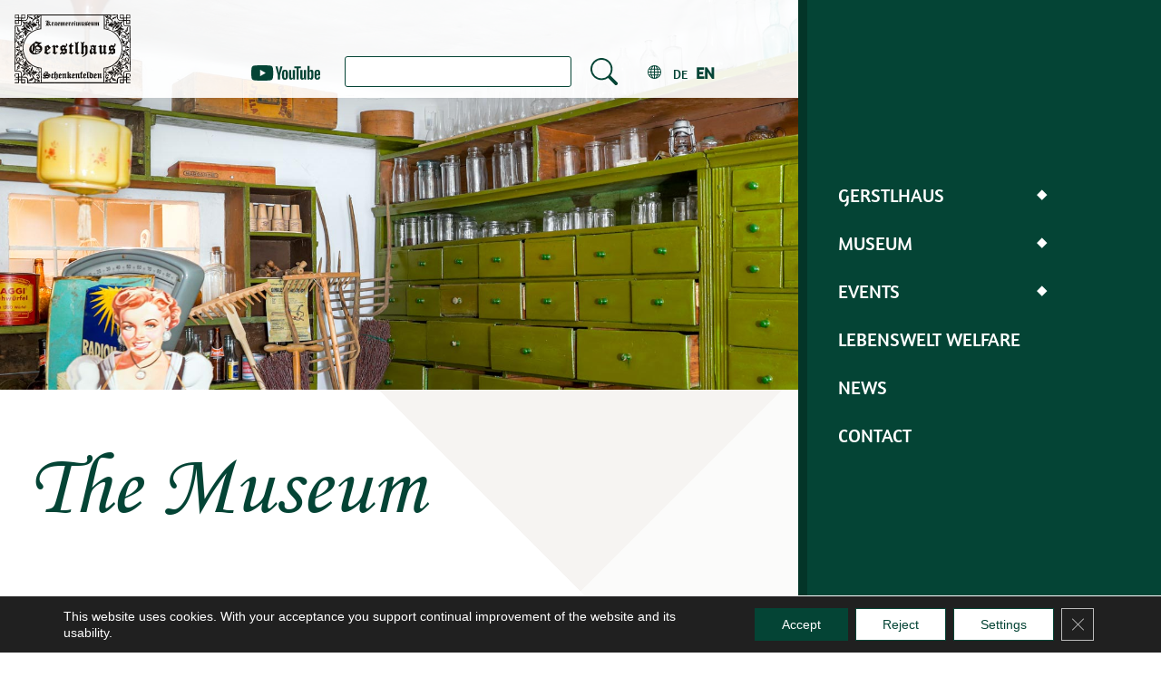

--- FILE ---
content_type: text/html; charset=UTF-8
request_url: https://www.gerstlhaus.at/en/museum-2/
body_size: 17849
content:
<!doctype html>
<html lang="en-GB">
<head>
	<meta charset="UTF-8">
	<meta name="viewport" content="width=device-width, initial-scale=1">

	<meta name='robots' content='index, follow, max-image-preview:large, max-snippet:-1, max-video-preview:-1' />
<link rel="alternate" href="https://www.gerstlhaus.at/museum/" hreflang="de" />
<link rel="alternate" href="https://www.gerstlhaus.at/en/museum-2/" hreflang="en" />

	<!-- This site is optimized with the Yoast SEO plugin v26.6 - https://yoast.com/wordpress/plugins/seo/ -->
	<title>The Museum - Krämereimuseum Gerstlhaus</title>
	<link rel="canonical" href="https://www.gerstlhaus.at/en/museum-2/" />
	<meta property="og:locale" content="en_GB" />
	<meta property="og:locale:alternate" content="de_DE" />
	<meta property="og:type" content="article" />
	<meta property="og:title" content="The Museum - Krämereimuseum Gerstlhaus" />
	<meta property="og:description" content="The Gerstlhaus Museum in Schenkenfelden, Upper Austria, shows an antiquarian store from the early 19th [&hellip;]" />
	<meta property="og:url" content="https://www.gerstlhaus.at/en/museum-2/" />
	<meta property="og:site_name" content="Krämereimuseum Gerstlhaus" />
	<meta property="article:modified_time" content="2025-03-02T11:02:44+00:00" />
	<meta property="og:image" content="https://www.gerstlhaus.at/wp-content/uploads/2021/10/museum-01.jpg" />
	<meta property="og:image:width" content="2100" />
	<meta property="og:image:height" content="1387" />
	<meta property="og:image:type" content="image/jpeg" />
	<meta name="twitter:card" content="summary_large_image" />
	<meta name="twitter:label1" content="Estimated reading time" />
	<meta name="twitter:data1" content="1 minute" />
	<script type="application/ld+json" class="yoast-schema-graph">{"@context":"https://schema.org","@graph":[{"@type":"WebPage","@id":"https://www.gerstlhaus.at/en/museum-2/","url":"https://www.gerstlhaus.at/en/museum-2/","name":"The Museum - Krämereimuseum Gerstlhaus","isPartOf":{"@id":"https://www.gerstlhaus.at/en/the-gerstlhaus/#website"},"primaryImageOfPage":{"@id":"https://www.gerstlhaus.at/en/museum-2/#primaryimage"},"image":{"@id":"https://www.gerstlhaus.at/en/museum-2/#primaryimage"},"thumbnailUrl":"https://www.gerstlhaus.at/wp-content/uploads/2021/10/museum-01.jpg","datePublished":"2021-12-03T08:19:08+00:00","dateModified":"2025-03-02T11:02:44+00:00","breadcrumb":{"@id":"https://www.gerstlhaus.at/en/museum-2/#breadcrumb"},"inLanguage":"en-GB","potentialAction":[{"@type":"ReadAction","target":["https://www.gerstlhaus.at/en/museum-2/"]}]},{"@type":"ImageObject","inLanguage":"en-GB","@id":"https://www.gerstlhaus.at/en/museum-2/#primaryimage","url":"https://www.gerstlhaus.at/wp-content/uploads/2021/10/museum-01.jpg","contentUrl":"https://www.gerstlhaus.at/wp-content/uploads/2021/10/museum-01.jpg","width":2100,"height":1387,"caption":"Krämereimuseum"},{"@type":"BreadcrumbList","@id":"https://www.gerstlhaus.at/en/museum-2/#breadcrumb","itemListElement":[{"@type":"ListItem","position":1,"name":"Startseite","item":"https://www.gerstlhaus.at/en/the-gerstlhaus/"},{"@type":"ListItem","position":2,"name":"The Museum"}]},{"@type":"WebSite","@id":"https://www.gerstlhaus.at/en/the-gerstlhaus/#website","url":"https://www.gerstlhaus.at/en/the-gerstlhaus/","name":"Krämereimuseum Gerstlhaus","description":"","publisher":{"@id":"https://www.gerstlhaus.at/en/the-gerstlhaus/#organization"},"potentialAction":[{"@type":"SearchAction","target":{"@type":"EntryPoint","urlTemplate":"https://www.gerstlhaus.at/en/the-gerstlhaus/?s={search_term_string}"},"query-input":{"@type":"PropertyValueSpecification","valueRequired":true,"valueName":"search_term_string"}}],"inLanguage":"en-GB"},{"@type":"Organization","@id":"https://www.gerstlhaus.at/en/the-gerstlhaus/#organization","name":"Krämereimuseum Gerstlhaus","url":"https://www.gerstlhaus.at/en/the-gerstlhaus/","logo":{"@type":"ImageObject","inLanguage":"en-GB","@id":"https://www.gerstlhaus.at/en/the-gerstlhaus/#/schema/logo/image/","url":"https://www.gerstlhaus.at/wp-content/uploads/2021/10/kraemereimuseum_gerstlhaus_logo.svg","contentUrl":"https://www.gerstlhaus.at/wp-content/uploads/2021/10/kraemereimuseum_gerstlhaus_logo.svg","width":253,"height":150,"caption":"Krämereimuseum Gerstlhaus"},"image":{"@id":"https://www.gerstlhaus.at/en/the-gerstlhaus/#/schema/logo/image/"}}]}</script>
	<!-- / Yoast SEO plugin. -->


<link rel="alternate" type="application/rss+xml" title="Krämereimuseum Gerstlhaus &raquo; Feed" href="https://www.gerstlhaus.at/en/feed/" />
<link rel="alternate" type="application/rss+xml" title="Krämereimuseum Gerstlhaus &raquo; Comments Feed" href="https://www.gerstlhaus.at/en/comments/feed/" />
<link rel="alternate" title="oEmbed (JSON)" type="application/json+oembed" href="https://www.gerstlhaus.at/wp-json/oembed/1.0/embed?url=https%3A%2F%2Fwww.gerstlhaus.at%2Fen%2Fmuseum-2%2F&#038;lang=en" />
<link rel="alternate" title="oEmbed (XML)" type="text/xml+oembed" href="https://www.gerstlhaus.at/wp-json/oembed/1.0/embed?url=https%3A%2F%2Fwww.gerstlhaus.at%2Fen%2Fmuseum-2%2F&#038;format=xml&#038;lang=en" />
<style id='wp-img-auto-sizes-contain-inline-css'>
img:is([sizes=auto i],[sizes^="auto," i]){contain-intrinsic-size:3000px 1500px}
/*# sourceURL=wp-img-auto-sizes-contain-inline-css */
</style>
<style id='wp-emoji-styles-inline-css'>

	img.wp-smiley, img.emoji {
		display: inline !important;
		border: none !important;
		box-shadow: none !important;
		height: 1em !important;
		width: 1em !important;
		margin: 0 0.07em !important;
		vertical-align: -0.1em !important;
		background: none !important;
		padding: 0 !important;
	}
/*# sourceURL=wp-emoji-styles-inline-css */
</style>
<style id='wp-block-library-inline-css'>
:root{--wp-block-synced-color:#7a00df;--wp-block-synced-color--rgb:122,0,223;--wp-bound-block-color:var(--wp-block-synced-color);--wp-editor-canvas-background:#ddd;--wp-admin-theme-color:#007cba;--wp-admin-theme-color--rgb:0,124,186;--wp-admin-theme-color-darker-10:#006ba1;--wp-admin-theme-color-darker-10--rgb:0,107,160.5;--wp-admin-theme-color-darker-20:#005a87;--wp-admin-theme-color-darker-20--rgb:0,90,135;--wp-admin-border-width-focus:2px}@media (min-resolution:192dpi){:root{--wp-admin-border-width-focus:1.5px}}.wp-element-button{cursor:pointer}:root .has-very-light-gray-background-color{background-color:#eee}:root .has-very-dark-gray-background-color{background-color:#313131}:root .has-very-light-gray-color{color:#eee}:root .has-very-dark-gray-color{color:#313131}:root .has-vivid-green-cyan-to-vivid-cyan-blue-gradient-background{background:linear-gradient(135deg,#00d084,#0693e3)}:root .has-purple-crush-gradient-background{background:linear-gradient(135deg,#34e2e4,#4721fb 50%,#ab1dfe)}:root .has-hazy-dawn-gradient-background{background:linear-gradient(135deg,#faaca8,#dad0ec)}:root .has-subdued-olive-gradient-background{background:linear-gradient(135deg,#fafae1,#67a671)}:root .has-atomic-cream-gradient-background{background:linear-gradient(135deg,#fdd79a,#004a59)}:root .has-nightshade-gradient-background{background:linear-gradient(135deg,#330968,#31cdcf)}:root .has-midnight-gradient-background{background:linear-gradient(135deg,#020381,#2874fc)}:root{--wp--preset--font-size--normal:16px;--wp--preset--font-size--huge:42px}.has-regular-font-size{font-size:1em}.has-larger-font-size{font-size:2.625em}.has-normal-font-size{font-size:var(--wp--preset--font-size--normal)}.has-huge-font-size{font-size:var(--wp--preset--font-size--huge)}.has-text-align-center{text-align:center}.has-text-align-left{text-align:left}.has-text-align-right{text-align:right}.has-fit-text{white-space:nowrap!important}#end-resizable-editor-section{display:none}.aligncenter{clear:both}.items-justified-left{justify-content:flex-start}.items-justified-center{justify-content:center}.items-justified-right{justify-content:flex-end}.items-justified-space-between{justify-content:space-between}.screen-reader-text{border:0;clip-path:inset(50%);height:1px;margin:-1px;overflow:hidden;padding:0;position:absolute;width:1px;word-wrap:normal!important}.screen-reader-text:focus{background-color:#ddd;clip-path:none;color:#444;display:block;font-size:1em;height:auto;left:5px;line-height:normal;padding:15px 23px 14px;text-decoration:none;top:5px;width:auto;z-index:100000}html :where(.has-border-color){border-style:solid}html :where([style*=border-top-color]){border-top-style:solid}html :where([style*=border-right-color]){border-right-style:solid}html :where([style*=border-bottom-color]){border-bottom-style:solid}html :where([style*=border-left-color]){border-left-style:solid}html :where([style*=border-width]){border-style:solid}html :where([style*=border-top-width]){border-top-style:solid}html :where([style*=border-right-width]){border-right-style:solid}html :where([style*=border-bottom-width]){border-bottom-style:solid}html :where([style*=border-left-width]){border-left-style:solid}html :where(img[class*=wp-image-]){height:auto;max-width:100%}:where(figure){margin:0 0 1em}html :where(.is-position-sticky){--wp-admin--admin-bar--position-offset:var(--wp-admin--admin-bar--height,0px)}@media screen and (max-width:600px){html :where(.is-position-sticky){--wp-admin--admin-bar--position-offset:0px}}

/*# sourceURL=wp-block-library-inline-css */
</style><style id='wp-block-spacer-inline-css'>
.wp-block-spacer{clear:both}
/*# sourceURL=https://www.gerstlhaus.at/wp-includes/blocks/spacer/style.min.css */
</style>
<style id='global-styles-inline-css'>
:root{--wp--preset--aspect-ratio--square: 1;--wp--preset--aspect-ratio--4-3: 4/3;--wp--preset--aspect-ratio--3-4: 3/4;--wp--preset--aspect-ratio--3-2: 3/2;--wp--preset--aspect-ratio--2-3: 2/3;--wp--preset--aspect-ratio--16-9: 16/9;--wp--preset--aspect-ratio--9-16: 9/16;--wp--preset--color--black: #000000;--wp--preset--color--cyan-bluish-gray: #abb8c3;--wp--preset--color--white: #ffffff;--wp--preset--color--pale-pink: #f78da7;--wp--preset--color--vivid-red: #cf2e2e;--wp--preset--color--luminous-vivid-orange: #ff6900;--wp--preset--color--luminous-vivid-amber: #fcb900;--wp--preset--color--light-green-cyan: #7bdcb5;--wp--preset--color--vivid-green-cyan: #00d084;--wp--preset--color--pale-cyan-blue: #8ed1fc;--wp--preset--color--vivid-cyan-blue: #0693e3;--wp--preset--color--vivid-purple: #9b51e0;--wp--preset--color--green: #044435;--wp--preset--color--dark-green: #033528;--wp--preset--color--beige: #f4f2ef;--wp--preset--color--dark-brown: #0f0c0a;--wp--preset--gradient--vivid-cyan-blue-to-vivid-purple: linear-gradient(135deg,rgb(6,147,227) 0%,rgb(155,81,224) 100%);--wp--preset--gradient--light-green-cyan-to-vivid-green-cyan: linear-gradient(135deg,rgb(122,220,180) 0%,rgb(0,208,130) 100%);--wp--preset--gradient--luminous-vivid-amber-to-luminous-vivid-orange: linear-gradient(135deg,rgb(252,185,0) 0%,rgb(255,105,0) 100%);--wp--preset--gradient--luminous-vivid-orange-to-vivid-red: linear-gradient(135deg,rgb(255,105,0) 0%,rgb(207,46,46) 100%);--wp--preset--gradient--very-light-gray-to-cyan-bluish-gray: linear-gradient(135deg,rgb(238,238,238) 0%,rgb(169,184,195) 100%);--wp--preset--gradient--cool-to-warm-spectrum: linear-gradient(135deg,rgb(74,234,220) 0%,rgb(151,120,209) 20%,rgb(207,42,186) 40%,rgb(238,44,130) 60%,rgb(251,105,98) 80%,rgb(254,248,76) 100%);--wp--preset--gradient--blush-light-purple: linear-gradient(135deg,rgb(255,206,236) 0%,rgb(152,150,240) 100%);--wp--preset--gradient--blush-bordeaux: linear-gradient(135deg,rgb(254,205,165) 0%,rgb(254,45,45) 50%,rgb(107,0,62) 100%);--wp--preset--gradient--luminous-dusk: linear-gradient(135deg,rgb(255,203,112) 0%,rgb(199,81,192) 50%,rgb(65,88,208) 100%);--wp--preset--gradient--pale-ocean: linear-gradient(135deg,rgb(255,245,203) 0%,rgb(182,227,212) 50%,rgb(51,167,181) 100%);--wp--preset--gradient--electric-grass: linear-gradient(135deg,rgb(202,248,128) 0%,rgb(113,206,126) 100%);--wp--preset--gradient--midnight: linear-gradient(135deg,rgb(2,3,129) 0%,rgb(40,116,252) 100%);--wp--preset--font-size--small: 13px;--wp--preset--font-size--medium: 20px;--wp--preset--font-size--large: 36px;--wp--preset--font-size--x-large: 42px;--wp--preset--spacing--20: 0.44rem;--wp--preset--spacing--30: 0.67rem;--wp--preset--spacing--40: 1rem;--wp--preset--spacing--50: 1.5rem;--wp--preset--spacing--60: 2.25rem;--wp--preset--spacing--70: 3.38rem;--wp--preset--spacing--80: 5.06rem;--wp--preset--shadow--natural: 6px 6px 9px rgba(0, 0, 0, 0.2);--wp--preset--shadow--deep: 12px 12px 50px rgba(0, 0, 0, 0.4);--wp--preset--shadow--sharp: 6px 6px 0px rgba(0, 0, 0, 0.2);--wp--preset--shadow--outlined: 6px 6px 0px -3px rgb(255, 255, 255), 6px 6px rgb(0, 0, 0);--wp--preset--shadow--crisp: 6px 6px 0px rgb(0, 0, 0);}:where(.is-layout-flex){gap: 0.5em;}:where(.is-layout-grid){gap: 0.5em;}body .is-layout-flex{display: flex;}.is-layout-flex{flex-wrap: wrap;align-items: center;}.is-layout-flex > :is(*, div){margin: 0;}body .is-layout-grid{display: grid;}.is-layout-grid > :is(*, div){margin: 0;}:where(.wp-block-columns.is-layout-flex){gap: 2em;}:where(.wp-block-columns.is-layout-grid){gap: 2em;}:where(.wp-block-post-template.is-layout-flex){gap: 1.25em;}:where(.wp-block-post-template.is-layout-grid){gap: 1.25em;}.has-black-color{color: var(--wp--preset--color--black) !important;}.has-cyan-bluish-gray-color{color: var(--wp--preset--color--cyan-bluish-gray) !important;}.has-white-color{color: var(--wp--preset--color--white) !important;}.has-pale-pink-color{color: var(--wp--preset--color--pale-pink) !important;}.has-vivid-red-color{color: var(--wp--preset--color--vivid-red) !important;}.has-luminous-vivid-orange-color{color: var(--wp--preset--color--luminous-vivid-orange) !important;}.has-luminous-vivid-amber-color{color: var(--wp--preset--color--luminous-vivid-amber) !important;}.has-light-green-cyan-color{color: var(--wp--preset--color--light-green-cyan) !important;}.has-vivid-green-cyan-color{color: var(--wp--preset--color--vivid-green-cyan) !important;}.has-pale-cyan-blue-color{color: var(--wp--preset--color--pale-cyan-blue) !important;}.has-vivid-cyan-blue-color{color: var(--wp--preset--color--vivid-cyan-blue) !important;}.has-vivid-purple-color{color: var(--wp--preset--color--vivid-purple) !important;}.has-black-background-color{background-color: var(--wp--preset--color--black) !important;}.has-cyan-bluish-gray-background-color{background-color: var(--wp--preset--color--cyan-bluish-gray) !important;}.has-white-background-color{background-color: var(--wp--preset--color--white) !important;}.has-pale-pink-background-color{background-color: var(--wp--preset--color--pale-pink) !important;}.has-vivid-red-background-color{background-color: var(--wp--preset--color--vivid-red) !important;}.has-luminous-vivid-orange-background-color{background-color: var(--wp--preset--color--luminous-vivid-orange) !important;}.has-luminous-vivid-amber-background-color{background-color: var(--wp--preset--color--luminous-vivid-amber) !important;}.has-light-green-cyan-background-color{background-color: var(--wp--preset--color--light-green-cyan) !important;}.has-vivid-green-cyan-background-color{background-color: var(--wp--preset--color--vivid-green-cyan) !important;}.has-pale-cyan-blue-background-color{background-color: var(--wp--preset--color--pale-cyan-blue) !important;}.has-vivid-cyan-blue-background-color{background-color: var(--wp--preset--color--vivid-cyan-blue) !important;}.has-vivid-purple-background-color{background-color: var(--wp--preset--color--vivid-purple) !important;}.has-black-border-color{border-color: var(--wp--preset--color--black) !important;}.has-cyan-bluish-gray-border-color{border-color: var(--wp--preset--color--cyan-bluish-gray) !important;}.has-white-border-color{border-color: var(--wp--preset--color--white) !important;}.has-pale-pink-border-color{border-color: var(--wp--preset--color--pale-pink) !important;}.has-vivid-red-border-color{border-color: var(--wp--preset--color--vivid-red) !important;}.has-luminous-vivid-orange-border-color{border-color: var(--wp--preset--color--luminous-vivid-orange) !important;}.has-luminous-vivid-amber-border-color{border-color: var(--wp--preset--color--luminous-vivid-amber) !important;}.has-light-green-cyan-border-color{border-color: var(--wp--preset--color--light-green-cyan) !important;}.has-vivid-green-cyan-border-color{border-color: var(--wp--preset--color--vivid-green-cyan) !important;}.has-pale-cyan-blue-border-color{border-color: var(--wp--preset--color--pale-cyan-blue) !important;}.has-vivid-cyan-blue-border-color{border-color: var(--wp--preset--color--vivid-cyan-blue) !important;}.has-vivid-purple-border-color{border-color: var(--wp--preset--color--vivid-purple) !important;}.has-vivid-cyan-blue-to-vivid-purple-gradient-background{background: var(--wp--preset--gradient--vivid-cyan-blue-to-vivid-purple) !important;}.has-light-green-cyan-to-vivid-green-cyan-gradient-background{background: var(--wp--preset--gradient--light-green-cyan-to-vivid-green-cyan) !important;}.has-luminous-vivid-amber-to-luminous-vivid-orange-gradient-background{background: var(--wp--preset--gradient--luminous-vivid-amber-to-luminous-vivid-orange) !important;}.has-luminous-vivid-orange-to-vivid-red-gradient-background{background: var(--wp--preset--gradient--luminous-vivid-orange-to-vivid-red) !important;}.has-very-light-gray-to-cyan-bluish-gray-gradient-background{background: var(--wp--preset--gradient--very-light-gray-to-cyan-bluish-gray) !important;}.has-cool-to-warm-spectrum-gradient-background{background: var(--wp--preset--gradient--cool-to-warm-spectrum) !important;}.has-blush-light-purple-gradient-background{background: var(--wp--preset--gradient--blush-light-purple) !important;}.has-blush-bordeaux-gradient-background{background: var(--wp--preset--gradient--blush-bordeaux) !important;}.has-luminous-dusk-gradient-background{background: var(--wp--preset--gradient--luminous-dusk) !important;}.has-pale-ocean-gradient-background{background: var(--wp--preset--gradient--pale-ocean) !important;}.has-electric-grass-gradient-background{background: var(--wp--preset--gradient--electric-grass) !important;}.has-midnight-gradient-background{background: var(--wp--preset--gradient--midnight) !important;}.has-small-font-size{font-size: var(--wp--preset--font-size--small) !important;}.has-medium-font-size{font-size: var(--wp--preset--font-size--medium) !important;}.has-large-font-size{font-size: var(--wp--preset--font-size--large) !important;}.has-x-large-font-size{font-size: var(--wp--preset--font-size--x-large) !important;}
/*# sourceURL=global-styles-inline-css */
</style>

<style id='classic-theme-styles-inline-css'>
/*! This file is auto-generated */
.wp-block-button__link{color:#fff;background-color:#32373c;border-radius:9999px;box-shadow:none;text-decoration:none;padding:calc(.667em + 2px) calc(1.333em + 2px);font-size:1.125em}.wp-block-file__button{background:#32373c;color:#fff;text-decoration:none}
/*# sourceURL=/wp-includes/css/classic-themes.min.css */
</style>
<link rel='stylesheet' id='dashicons-css' href='https://www.gerstlhaus.at/wp-includes/css/dashicons.min.css?ver=6.9' media='all' />
<link rel='stylesheet' id='admin-bar-css' href='https://www.gerstlhaus.at/wp-includes/css/admin-bar.min.css?ver=6.9' media='all' />
<style id='admin-bar-inline-css'>

    /* Hide CanvasJS credits for P404 charts specifically */
    #p404RedirectChart .canvasjs-chart-credit {
        display: none !important;
    }
    
    #p404RedirectChart canvas {
        border-radius: 6px;
    }

    .p404-redirect-adminbar-weekly-title {
        font-weight: bold;
        font-size: 14px;
        color: #fff;
        margin-bottom: 6px;
    }

    #wpadminbar #wp-admin-bar-p404_free_top_button .ab-icon:before {
        content: "\f103";
        color: #dc3545;
        top: 3px;
    }
    
    #wp-admin-bar-p404_free_top_button .ab-item {
        min-width: 80px !important;
        padding: 0px !important;
    }
    
    /* Ensure proper positioning and z-index for P404 dropdown */
    .p404-redirect-adminbar-dropdown-wrap { 
        min-width: 0; 
        padding: 0;
        position: static !important;
    }
    
    #wpadminbar #wp-admin-bar-p404_free_top_button_dropdown {
        position: static !important;
    }
    
    #wpadminbar #wp-admin-bar-p404_free_top_button_dropdown .ab-item {
        padding: 0 !important;
        margin: 0 !important;
    }
    
    .p404-redirect-dropdown-container {
        min-width: 340px;
        padding: 18px 18px 12px 18px;
        background: #23282d !important;
        color: #fff;
        border-radius: 12px;
        box-shadow: 0 8px 32px rgba(0,0,0,0.25);
        margin-top: 10px;
        position: relative !important;
        z-index: 999999 !important;
        display: block !important;
        border: 1px solid #444;
    }
    
    /* Ensure P404 dropdown appears on hover */
    #wpadminbar #wp-admin-bar-p404_free_top_button .p404-redirect-dropdown-container { 
        display: none !important;
    }
    
    #wpadminbar #wp-admin-bar-p404_free_top_button:hover .p404-redirect-dropdown-container { 
        display: block !important;
    }
    
    #wpadminbar #wp-admin-bar-p404_free_top_button:hover #wp-admin-bar-p404_free_top_button_dropdown .p404-redirect-dropdown-container {
        display: block !important;
    }
    
    .p404-redirect-card {
        background: #2c3338;
        border-radius: 8px;
        padding: 18px 18px 12px 18px;
        box-shadow: 0 2px 8px rgba(0,0,0,0.07);
        display: flex;
        flex-direction: column;
        align-items: flex-start;
        border: 1px solid #444;
    }
    
    .p404-redirect-btn {
        display: inline-block;
        background: #dc3545;
        color: #fff !important;
        font-weight: bold;
        padding: 5px 22px;
        border-radius: 8px;
        text-decoration: none;
        font-size: 17px;
        transition: background 0.2s, box-shadow 0.2s;
        margin-top: 8px;
        box-shadow: 0 2px 8px rgba(220,53,69,0.15);
        text-align: center;
        line-height: 1.6;
    }
    
    .p404-redirect-btn:hover {
        background: #c82333;
        color: #fff !important;
        box-shadow: 0 4px 16px rgba(220,53,69,0.25);
    }
    
    /* Prevent conflicts with other admin bar dropdowns */
    #wpadminbar .ab-top-menu > li:hover > .ab-item,
    #wpadminbar .ab-top-menu > li.hover > .ab-item {
        z-index: auto;
    }
    
    #wpadminbar #wp-admin-bar-p404_free_top_button:hover > .ab-item {
        z-index: 999998 !important;
    }
    
/*# sourceURL=admin-bar-inline-css */
</style>
<link rel='stylesheet' id='contact-form-7-css' href='https://www.gerstlhaus.at/wp-content/plugins/contact-form-7/includes/css/styles.css?ver=6.1.4' media='all' />
<link rel='stylesheet' id='simple-youtube-responsive-css' href='https://www.gerstlhaus.at/wp-content/plugins/simple-youtube-responsive/css/yt-responsive.css?ver=3.2.5' media='all' />
<link rel='stylesheet' id='uag-style-1487-css' href='https://www.gerstlhaus.at/wp-content/uploads/uag-plugin/assets/1000/uag-css-1487.css?ver=1767546892' media='all' />
<link rel='stylesheet' id='cp_arts_gerstlhaus-style-css' href='https://www.gerstlhaus.at/wp-content/themes/cp_arts_gerstlhaus/style.css?ver=1700215643' media='all' />
<link rel='stylesheet' id='bootstrap-css-css' href='https://www.gerstlhaus.at/wp-content/themes/cp_arts_gerstlhaus/css/bootstrap.min.css?ver=6.9' media='all' />
<link rel='stylesheet' id='owl-css-css' href='https://www.gerstlhaus.at/wp-content/themes/cp_arts_gerstlhaus/css/owl.carousel.min.css?ver=6.9' media='all' />
<link rel='stylesheet' id='owl-theme-css-css' href='https://www.gerstlhaus.at/wp-content/themes/cp_arts_gerstlhaus/css/owl.theme.default.min.css?ver=6.9' media='all' />
<link rel='stylesheet' id='moove_gdpr_frontend-css' href='https://www.gerstlhaus.at/wp-content/plugins/gdpr-cookie-compliance/dist/styles/gdpr-main-nf.css?ver=5.0.9' media='all' />
<style id='moove_gdpr_frontend-inline-css'>
				#moove_gdpr_cookie_modal .moove-gdpr-modal-content .moove-gdpr-tab-main h3.tab-title, 
				#moove_gdpr_cookie_modal .moove-gdpr-modal-content .moove-gdpr-tab-main span.tab-title,
				#moove_gdpr_cookie_modal .moove-gdpr-modal-content .moove-gdpr-modal-left-content #moove-gdpr-menu li a, 
				#moove_gdpr_cookie_modal .moove-gdpr-modal-content .moove-gdpr-modal-left-content #moove-gdpr-menu li button,
				#moove_gdpr_cookie_modal .moove-gdpr-modal-content .moove-gdpr-modal-left-content .moove-gdpr-branding-cnt a,
				#moove_gdpr_cookie_modal .moove-gdpr-modal-content .moove-gdpr-modal-footer-content .moove-gdpr-button-holder a.mgbutton, 
				#moove_gdpr_cookie_modal .moove-gdpr-modal-content .moove-gdpr-modal-footer-content .moove-gdpr-button-holder button.mgbutton,
				#moove_gdpr_cookie_modal .cookie-switch .cookie-slider:after, 
				#moove_gdpr_cookie_modal .cookie-switch .slider:after, 
				#moove_gdpr_cookie_modal .switch .cookie-slider:after, 
				#moove_gdpr_cookie_modal .switch .slider:after,
				#moove_gdpr_cookie_info_bar .moove-gdpr-info-bar-container .moove-gdpr-info-bar-content p, 
				#moove_gdpr_cookie_info_bar .moove-gdpr-info-bar-container .moove-gdpr-info-bar-content p a,
				#moove_gdpr_cookie_info_bar .moove-gdpr-info-bar-container .moove-gdpr-info-bar-content a.mgbutton, 
				#moove_gdpr_cookie_info_bar .moove-gdpr-info-bar-container .moove-gdpr-info-bar-content button.mgbutton,
				#moove_gdpr_cookie_modal .moove-gdpr-modal-content .moove-gdpr-tab-main .moove-gdpr-tab-main-content h1, 
				#moove_gdpr_cookie_modal .moove-gdpr-modal-content .moove-gdpr-tab-main .moove-gdpr-tab-main-content h2, 
				#moove_gdpr_cookie_modal .moove-gdpr-modal-content .moove-gdpr-tab-main .moove-gdpr-tab-main-content h3, 
				#moove_gdpr_cookie_modal .moove-gdpr-modal-content .moove-gdpr-tab-main .moove-gdpr-tab-main-content h4, 
				#moove_gdpr_cookie_modal .moove-gdpr-modal-content .moove-gdpr-tab-main .moove-gdpr-tab-main-content h5, 
				#moove_gdpr_cookie_modal .moove-gdpr-modal-content .moove-gdpr-tab-main .moove-gdpr-tab-main-content h6,
				#moove_gdpr_cookie_modal .moove-gdpr-modal-content.moove_gdpr_modal_theme_v2 .moove-gdpr-modal-title .tab-title,
				#moove_gdpr_cookie_modal .moove-gdpr-modal-content.moove_gdpr_modal_theme_v2 .moove-gdpr-tab-main h3.tab-title, 
				#moove_gdpr_cookie_modal .moove-gdpr-modal-content.moove_gdpr_modal_theme_v2 .moove-gdpr-tab-main span.tab-title,
				#moove_gdpr_cookie_modal .moove-gdpr-modal-content.moove_gdpr_modal_theme_v2 .moove-gdpr-branding-cnt a {
					font-weight: inherit				}
			#moove_gdpr_cookie_modal,#moove_gdpr_cookie_info_bar,.gdpr_cookie_settings_shortcode_content{font-family:&#039;Font-Standard&#039;,Courier,sans-serif;}#moove_gdpr_save_popup_settings_button{background-color:#373737;color:#fff}#moove_gdpr_save_popup_settings_button:hover{background-color:#000}#moove_gdpr_cookie_info_bar .moove-gdpr-info-bar-container .moove-gdpr-info-bar-content a.mgbutton,#moove_gdpr_cookie_info_bar .moove-gdpr-info-bar-container .moove-gdpr-info-bar-content button.mgbutton{background-color:#044435}#moove_gdpr_cookie_modal .moove-gdpr-modal-content .moove-gdpr-modal-footer-content .moove-gdpr-button-holder a.mgbutton,#moove_gdpr_cookie_modal .moove-gdpr-modal-content .moove-gdpr-modal-footer-content .moove-gdpr-button-holder button.mgbutton,.gdpr_cookie_settings_shortcode_content .gdpr-shr-button.button-green{background-color:#044435;border-color:#044435}#moove_gdpr_cookie_modal .moove-gdpr-modal-content .moove-gdpr-modal-footer-content .moove-gdpr-button-holder a.mgbutton:hover,#moove_gdpr_cookie_modal .moove-gdpr-modal-content .moove-gdpr-modal-footer-content .moove-gdpr-button-holder button.mgbutton:hover,.gdpr_cookie_settings_shortcode_content .gdpr-shr-button.button-green:hover{background-color:#fff;color:#044435}#moove_gdpr_cookie_modal .moove-gdpr-modal-content .moove-gdpr-modal-close i,#moove_gdpr_cookie_modal .moove-gdpr-modal-content .moove-gdpr-modal-close span.gdpr-icon{background-color:#044435;border:1px solid #044435}#moove_gdpr_cookie_info_bar span.moove-gdpr-infobar-allow-all.focus-g,#moove_gdpr_cookie_info_bar span.moove-gdpr-infobar-allow-all:focus,#moove_gdpr_cookie_info_bar button.moove-gdpr-infobar-allow-all.focus-g,#moove_gdpr_cookie_info_bar button.moove-gdpr-infobar-allow-all:focus,#moove_gdpr_cookie_info_bar span.moove-gdpr-infobar-reject-btn.focus-g,#moove_gdpr_cookie_info_bar span.moove-gdpr-infobar-reject-btn:focus,#moove_gdpr_cookie_info_bar button.moove-gdpr-infobar-reject-btn.focus-g,#moove_gdpr_cookie_info_bar button.moove-gdpr-infobar-reject-btn:focus,#moove_gdpr_cookie_info_bar span.change-settings-button.focus-g,#moove_gdpr_cookie_info_bar span.change-settings-button:focus,#moove_gdpr_cookie_info_bar button.change-settings-button.focus-g,#moove_gdpr_cookie_info_bar button.change-settings-button:focus{-webkit-box-shadow:0 0 1px 3px #044435;-moz-box-shadow:0 0 1px 3px #044435;box-shadow:0 0 1px 3px #044435}#moove_gdpr_cookie_modal .moove-gdpr-modal-content .moove-gdpr-modal-close i:hover,#moove_gdpr_cookie_modal .moove-gdpr-modal-content .moove-gdpr-modal-close span.gdpr-icon:hover,#moove_gdpr_cookie_info_bar span[data-href]>u.change-settings-button{color:#044435}#moove_gdpr_cookie_modal .moove-gdpr-modal-content .moove-gdpr-modal-left-content #moove-gdpr-menu li.menu-item-selected a span.gdpr-icon,#moove_gdpr_cookie_modal .moove-gdpr-modal-content .moove-gdpr-modal-left-content #moove-gdpr-menu li.menu-item-selected button span.gdpr-icon{color:inherit}#moove_gdpr_cookie_modal .moove-gdpr-modal-content .moove-gdpr-modal-left-content #moove-gdpr-menu li a span.gdpr-icon,#moove_gdpr_cookie_modal .moove-gdpr-modal-content .moove-gdpr-modal-left-content #moove-gdpr-menu li button span.gdpr-icon{color:inherit}#moove_gdpr_cookie_modal .gdpr-acc-link{line-height:0;font-size:0;color:transparent;position:absolute}#moove_gdpr_cookie_modal .moove-gdpr-modal-content .moove-gdpr-modal-close:hover i,#moove_gdpr_cookie_modal .moove-gdpr-modal-content .moove-gdpr-modal-left-content #moove-gdpr-menu li a,#moove_gdpr_cookie_modal .moove-gdpr-modal-content .moove-gdpr-modal-left-content #moove-gdpr-menu li button,#moove_gdpr_cookie_modal .moove-gdpr-modal-content .moove-gdpr-modal-left-content #moove-gdpr-menu li button i,#moove_gdpr_cookie_modal .moove-gdpr-modal-content .moove-gdpr-modal-left-content #moove-gdpr-menu li a i,#moove_gdpr_cookie_modal .moove-gdpr-modal-content .moove-gdpr-tab-main .moove-gdpr-tab-main-content a:hover,#moove_gdpr_cookie_info_bar.moove-gdpr-dark-scheme .moove-gdpr-info-bar-container .moove-gdpr-info-bar-content a.mgbutton:hover,#moove_gdpr_cookie_info_bar.moove-gdpr-dark-scheme .moove-gdpr-info-bar-container .moove-gdpr-info-bar-content button.mgbutton:hover,#moove_gdpr_cookie_info_bar.moove-gdpr-dark-scheme .moove-gdpr-info-bar-container .moove-gdpr-info-bar-content a:hover,#moove_gdpr_cookie_info_bar.moove-gdpr-dark-scheme .moove-gdpr-info-bar-container .moove-gdpr-info-bar-content button:hover,#moove_gdpr_cookie_info_bar.moove-gdpr-dark-scheme .moove-gdpr-info-bar-container .moove-gdpr-info-bar-content span.change-settings-button:hover,#moove_gdpr_cookie_info_bar.moove-gdpr-dark-scheme .moove-gdpr-info-bar-container .moove-gdpr-info-bar-content button.change-settings-button:hover,#moove_gdpr_cookie_info_bar.moove-gdpr-dark-scheme .moove-gdpr-info-bar-container .moove-gdpr-info-bar-content u.change-settings-button:hover,#moove_gdpr_cookie_info_bar span[data-href]>u.change-settings-button,#moove_gdpr_cookie_info_bar.moove-gdpr-dark-scheme .moove-gdpr-info-bar-container .moove-gdpr-info-bar-content a.mgbutton.focus-g,#moove_gdpr_cookie_info_bar.moove-gdpr-dark-scheme .moove-gdpr-info-bar-container .moove-gdpr-info-bar-content button.mgbutton.focus-g,#moove_gdpr_cookie_info_bar.moove-gdpr-dark-scheme .moove-gdpr-info-bar-container .moove-gdpr-info-bar-content a.focus-g,#moove_gdpr_cookie_info_bar.moove-gdpr-dark-scheme .moove-gdpr-info-bar-container .moove-gdpr-info-bar-content button.focus-g,#moove_gdpr_cookie_info_bar.moove-gdpr-dark-scheme .moove-gdpr-info-bar-container .moove-gdpr-info-bar-content a.mgbutton:focus,#moove_gdpr_cookie_info_bar.moove-gdpr-dark-scheme .moove-gdpr-info-bar-container .moove-gdpr-info-bar-content button.mgbutton:focus,#moove_gdpr_cookie_info_bar.moove-gdpr-dark-scheme .moove-gdpr-info-bar-container .moove-gdpr-info-bar-content a:focus,#moove_gdpr_cookie_info_bar.moove-gdpr-dark-scheme .moove-gdpr-info-bar-container .moove-gdpr-info-bar-content button:focus,#moove_gdpr_cookie_info_bar.moove-gdpr-dark-scheme .moove-gdpr-info-bar-container .moove-gdpr-info-bar-content span.change-settings-button.focus-g,span.change-settings-button:focus,button.change-settings-button.focus-g,button.change-settings-button:focus,#moove_gdpr_cookie_info_bar.moove-gdpr-dark-scheme .moove-gdpr-info-bar-container .moove-gdpr-info-bar-content u.change-settings-button.focus-g,#moove_gdpr_cookie_info_bar.moove-gdpr-dark-scheme .moove-gdpr-info-bar-container .moove-gdpr-info-bar-content u.change-settings-button:focus{color:#044435}#moove_gdpr_cookie_modal .moove-gdpr-branding.focus-g span,#moove_gdpr_cookie_modal .moove-gdpr-modal-content .moove-gdpr-tab-main a.focus-g,#moove_gdpr_cookie_modal .moove-gdpr-modal-content .moove-gdpr-tab-main .gdpr-cd-details-toggle.focus-g{color:#044435}#moove_gdpr_cookie_modal.gdpr_lightbox-hide{display:none}#moove_gdpr_cookie_info_bar .moove-gdpr-info-bar-container .moove-gdpr-info-bar-content a.mgbutton,#moove_gdpr_cookie_info_bar .moove-gdpr-info-bar-container .moove-gdpr-info-bar-content button.mgbutton,#moove_gdpr_cookie_modal .moove-gdpr-modal-content .moove-gdpr-modal-footer-content .moove-gdpr-button-holder a.mgbutton,#moove_gdpr_cookie_modal .moove-gdpr-modal-content .moove-gdpr-modal-footer-content .moove-gdpr-button-holder button.mgbutton,.gdpr-shr-button,#moove_gdpr_cookie_info_bar .moove-gdpr-infobar-close-btn{border-radius:0}
/*# sourceURL=moove_gdpr_frontend-inline-css */
</style>
<link rel='stylesheet' id='wp-block-paragraph-css' href='https://www.gerstlhaus.at/wp-includes/blocks/paragraph/style.min.css?ver=6.9' media='all' />
<script src="https://www.gerstlhaus.at/wp-content/plugins/svg-support/vendor/DOMPurify/DOMPurify.min.js?ver=2.5.8" id="bodhi-dompurify-library-js"></script>
<script src="https://www.gerstlhaus.at/wp-content/plugins/stop-user-enumeration/frontend/js/frontend.js?ver=1.7.7" id="stop-user-enumeration-js" defer data-wp-strategy="defer"></script>
<script src="https://www.gerstlhaus.at/wp-includes/js/jquery/jquery.min.js?ver=3.7.1" id="jquery-core-js"></script>
<script src="https://www.gerstlhaus.at/wp-includes/js/jquery/jquery-migrate.min.js?ver=3.4.1" id="jquery-migrate-js"></script>
<script id="bodhi_svg_inline-js-extra">
var svgSettings = {"skipNested":""};
//# sourceURL=bodhi_svg_inline-js-extra
</script>
<script src="https://www.gerstlhaus.at/wp-content/plugins/svg-support/js/min/svgs-inline-min.js" id="bodhi_svg_inline-js"></script>
<script id="bodhi_svg_inline-js-after">
cssTarget={"Bodhi":"img.style-svg","ForceInlineSVG":"style-svg"};ForceInlineSVGActive="false";frontSanitizationEnabled="on";
//# sourceURL=bodhi_svg_inline-js-after
</script>
<script src="https://www.gerstlhaus.at/wp-content/themes/cp_arts_gerstlhaus/js/bootstrap.bundle.min.js?ver=6.9" id="bootstrap-js-js"></script>
<script src="https://www.gerstlhaus.at/wp-content/themes/cp_arts_gerstlhaus/js/owl.carousel.min.js?ver=6.9" id="owl-js-js"></script>
<link rel="https://api.w.org/" href="https://www.gerstlhaus.at/wp-json/" /><link rel="alternate" title="JSON" type="application/json" href="https://www.gerstlhaus.at/wp-json/wp/v2/pages/1487" /><link rel="EditURI" type="application/rsd+xml" title="RSD" href="https://www.gerstlhaus.at/xmlrpc.php?rsd" />
<meta name="generator" content="WordPress 6.9" />
<link rel='shortlink' href='https://www.gerstlhaus.at/?p=1487' />
		<style type="text/css">
					.site-title,
			.site-description {
				position: absolute;
				clip: rect(1px, 1px, 1px, 1px);
				}
					</style>
		<style type="text/css">.blue-message {
background: none repeat scroll 0 0 #3399ff;
    color: #ffffff;
    text-shadow: none;
    font-size: 16px;
    line-height: 24px;
    padding: 10px;
}.green-message {
background: none repeat scroll 0 0 #8cc14c;
    color: #ffffff;
    text-shadow: none;
    font-size: 16px;
    line-height: 24px;
    padding: 10px;
}.orange-message {
background: none repeat scroll 0 0 #faa732;
    color: #ffffff;
    text-shadow: none;
    font-size: 16px;
    line-height: 24px;
    padding: 10px;
}.red-message {
background: none repeat scroll 0 0 #da4d31;
    color: #ffffff;
    text-shadow: none;
    font-size: 16px;
    line-height: 24px;
    padding: 10px;
}.grey-message {
background: none repeat scroll 0 0 #53555c;
    color: #ffffff;
    text-shadow: none;
    font-size: 16px;
    line-height: 24px;
    padding: 10px;
}.left-block {
background: none repeat scroll 0 0px, radial-gradient(ellipse at center center, #ffffff 0%, #f2f2f2 100%) repeat scroll 0 0 rgba(0, 0, 0, 0);
    color: #8b8e97;
    padding: 10px;
    margin: 10px;
    float: left;
}.right-block {
background: none repeat scroll 0 0px, radial-gradient(ellipse at center center, #ffffff 0%, #f2f2f2 100%) repeat scroll 0 0 rgba(0, 0, 0, 0);
    color: #8b8e97;
    padding: 10px;
    margin: 10px;
    float: right;
}.blockquotes {
background: none;
    border-left: 5px solid #f1f1f1;
    color: #8B8E97;
    font-size: 16px;
    font-style: italic;
    line-height: 22px;
    padding-left: 15px;
    padding: 10px;
    width: 60%;
    float: left;
}</style><style id="uagb-style-conditional-extension">@media (min-width: 1025px){body .uag-hide-desktop.uagb-google-map__wrap,body .uag-hide-desktop{display:none !important}}@media (min-width: 768px) and (max-width: 1024px){body .uag-hide-tab.uagb-google-map__wrap,body .uag-hide-tab{display:none !important}}@media (max-width: 767px){body .uag-hide-mob.uagb-google-map__wrap,body .uag-hide-mob{display:none !important}}</style><link rel="icon" href="https://www.gerstlhaus.at/wp-content/uploads/2021/10/cropped-kraemereimuseum_gerstlhaus_website-icon-32x32.png" sizes="32x32" />
<link rel="icon" href="https://www.gerstlhaus.at/wp-content/uploads/2021/10/cropped-kraemereimuseum_gerstlhaus_website-icon-192x192.png" sizes="192x192" />
<link rel="apple-touch-icon" href="https://www.gerstlhaus.at/wp-content/uploads/2021/10/cropped-kraemereimuseum_gerstlhaus_website-icon-180x180.png" />
<meta name="msapplication-TileImage" content="https://www.gerstlhaus.at/wp-content/uploads/2021/10/cropped-kraemereimuseum_gerstlhaus_website-icon-270x270.png" />

	<script src="https://www.gerstlhaus.at/wp-content/themes/cp_arts_gerstlhaus/js/bootstrap-main-menu.js" type="text/javascript"></script>

    <script type="text/javascript">
  
      
        jQuery(function($){

            $('#tabs li a:not(:first)').addClass('inactive');
            $('.tabs-container').hide();
            $('.tabs-container:first').show();

            $('#tabs li a').click(function(){
                var t = $(this).attr('id');
              if($(this).hasClass('inactive')){ //this is the start of our condition 
                $('#tabs li a').addClass('inactive');           
                $(this).removeClass('inactive');

                $('.tabs-container').hide();
                $('#'+ t + 'C').fadeIn('slow');
             }
            });

        });

    </script>    	

</head>

<body class="wp-singular page-template-default page page-id-1487 page-parent wp-custom-logo wp-theme-cp_arts_gerstlhaus">
<div id="page" class="site">
	<a class="skip-link screen-reader-text" href="#primary">Skip to content</a>

	<div class="main-menu border-line">

		<nav class="navbar" role="navigation">
		

			<div class="container">
				<button class="navbar-toggler" type="button" data-toggle="collapse" data-target="#bs-gerstlhaus-navbar-collapse" aria-controls="bs-gerstlhaus-navbar-collapse" aria-expanded="false" aria-label="Toggle navigation">
					<span class="icon-bar"></span>
					<span class="icon-bar"></span>
					<span class="icon-bar"></span>
				</button>

					<div id="bs-gerstlhaus-navbar-collapse" class="collapse navbar-collapse"><ul id="menu-main-menu" class="nav navbar-nav flex-column" itemscope itemtype="http://www.schema.org/SiteNavigationElement"><li  id="menu-item-1559" class="menu-item menu-item-type-post_type menu-item-object-page menu-item-home menu-item-has-children dropdown menu-item-1559 nav-item"><a href="https://www.gerstlhaus.at/en/the-gerstlhaus/" aria-haspopup="true" aria-expanded="false" class="dropdown-toggle nav-link" id="menu-item-dropdown-1559"><span itemprop="name">Gerstlhaus</span></a>
<ul class="dropdown-menu" aria-labelledby="menu-item-dropdown-1559">
	<li  id="menu-item-1562" class="menu-item menu-item-type-post_type menu-item-object-page menu-item-1562 nav-item"><a itemprop="url" href="https://www.gerstlhaus.at/en/geschichte-2/" class="dropdown-item"><span itemprop="name">History</span></a></li>
	<li  id="menu-item-1561" class="menu-item menu-item-type-post_type menu-item-object-page menu-item-1561 nav-item"><a itemprop="url" href="https://www.gerstlhaus.at/en/team-2/" class="dropdown-item"><span itemprop="name">Team</span></a></li>
	<li  id="menu-item-1560" class="menu-item menu-item-type-post_type menu-item-object-page menu-item-1560 nav-item"><a itemprop="url" href="https://www.gerstlhaus.at/en/sponsors/" class="dropdown-item"><span itemprop="name">Sponsors</span></a></li>
</ul>
</li>
<li  id="menu-item-1563" class="menu-item menu-item-type-post_type menu-item-object-page current-menu-item page_item page-item-1487 current_page_item menu-item-has-children dropdown active menu-item-1563 nav-item"><a href="https://www.gerstlhaus.at/en/museum-2/" aria-haspopup="true" aria-expanded="false" class="dropdown-toggle nav-link" id="menu-item-dropdown-1563" aria-current="page"><span itemprop="name">Museum</span></a>
<ul class="dropdown-menu" aria-labelledby="menu-item-dropdown-1563">
	<li  id="menu-item-1564" class="menu-item menu-item-type-post_type menu-item-object-page menu-item-1564 nav-item"><a itemprop="url" href="https://www.gerstlhaus.at/en/museum-2/a-supermarket-from-past-times/" class="dropdown-item"><span itemprop="name">Antiquarian Store</span></a></li>
	<li  id="menu-item-1565" class="menu-item menu-item-type-post_type menu-item-object-page menu-item-1565 nav-item"><a itemprop="url" href="https://www.gerstlhaus.at/en/museum-2/post-office-and-tobacconists-store/" class="dropdown-item"><span itemprop="name">Post office &#038; Tobacconist’s</span></a></li>
	<li  id="menu-item-1566" class="menu-item menu-item-type-post_type menu-item-object-page menu-item-1566 nav-item"><a itemprop="url" href="https://www.gerstlhaus.at/en/museum-2/biedermeier-room/" class="dropdown-item"><span itemprop="name">Biedermeier Room</span></a></li>
	<li  id="menu-item-1567" class="menu-item menu-item-type-post_type menu-item-object-page menu-item-1567 nav-item"><a itemprop="url" href="https://www.gerstlhaus.at/en/museum-2/the-fortepiano/" class="dropdown-item"><span itemprop="name">Fortepiano</span></a></li>
	<li  id="menu-item-1568" class="menu-item menu-item-type-post_type menu-item-object-page menu-item-1568 nav-item"><a itemprop="url" href="https://www.gerstlhaus.at/en/museum-2/the-prayer-room/" class="dropdown-item"><span itemprop="name">Prayer Room</span></a></li>
</ul>
</li>
<li  id="menu-item-1569" class="menu-item menu-item-type-post_type menu-item-object-page menu-item-has-children dropdown menu-item-1569 nav-item"><a href="https://www.gerstlhaus.at/en/gerstlhaus-events/" aria-haspopup="true" aria-expanded="false" class="dropdown-toggle nav-link" id="menu-item-dropdown-1569"><span itemprop="name">Events</span></a>
<ul class="dropdown-menu" aria-labelledby="menu-item-dropdown-1569">
	<li  id="menu-item-1586" class="menu-item menu-item-type-post_type menu-item-object-page menu-item-1586 nav-item"><a itemprop="url" href="https://www.gerstlhaus.at/en/gerstlhaus-events/reservation/" class="dropdown-item"><span itemprop="name">Reservation</span></a></li>
	<li  id="menu-item-1585" class="menu-item menu-item-type-post_type menu-item-object-page menu-item-1585 nav-item"><a itemprop="url" href="https://www.gerstlhaus.at/en/gerstlhaus-events/impressions/" class="dropdown-item"><span itemprop="name">Impressions</span></a></li>
</ul>
</li>
<li  id="menu-item-1570" class="menu-item menu-item-type-post_type menu-item-object-page menu-item-1570 nav-item"><a itemprop="url" href="https://www.gerstlhaus.at/en/lebenswelt-welfare-institution/" class="nav-link"><span itemprop="name">Lebenswelt Welfare</span></a></li>
<li  id="menu-item-1573" class="menu-item menu-item-type-post_type menu-item-object-page menu-item-1573 nav-item"><a itemprop="url" href="https://www.gerstlhaus.at/en/news-2/" class="nav-link"><span itemprop="name">News</span></a></li>
<li  id="menu-item-1592" class="menu-item menu-item-type-post_type menu-item-object-page menu-item-1592 nav-item"><a itemprop="url" href="https://www.gerstlhaus.at/en/contact/" class="nav-link"><span itemprop="name">Contact</span></a></li>
<li><form role="search" method="get" class="search-form" action="https://www.gerstlhaus.at/en/">
	<label>
		<span class="screen-reader-text"></span>
		<input type="search" class="search-field" placeholder="" value="" name="s" />
	</label>
   
	<button type="submit" class="search-submit">
		<svg xmlns="http://www.w3.org/2000/svg" width="30" height="30" fill="#044435" class="bi bi-search" viewBox="0 0 16 16">
			<path d="M11.742 10.344a6.5 6.5 0 1 0-1.397 1.398h-.001c.03.04.062.078.098.115l3.85 3.85a1 1 0 0 0 1.415-1.414l-3.85-3.85a1.007 1.007 0 0 0-.115-.1zM12 6.5a5.5 5.5 0 1 1-11 0 5.5 5.5 0 0 1 11 0z"/>
		</svg>
	</button>
    
</form>








<form role="search" method="get" class="search-form-mobile" action="https://www.gerstlhaus.at/">

    
	<div class="container" style="padding: 0 0 0 0.5em;">
			<div class="row d-flex" style="align-items: center;">
				<div class="col-10" style="padding: 0 0 0 10px;">
					<label style="margin: 0;">
					<span class="screen-reader-text"></span>
					<input type="search" class="search-field" placeholder="" value="" name="s" />
					</label>
				</div>

				<div class="col-2" style="padding: 0;">
					<button type="submit" class="search-submit">
						<svg xmlns="http://www.w3.org/2000/svg" width="20" height="20" fill="white" class="bi bi-search" viewBox="0 0 16 16">
							<path d="M11.742 10.344a6.5 6.5 0 1 0-1.397 1.398h-.001c.03.04.062.078.098.115l3.85 3.85a1 1 0 0 0 1.415-1.414l-3.85-3.85a1.007 1.007 0 0 0-.115-.1zM12 6.5a5.5 5.5 0 1 1-11 0 5.5 5.5 0 0 1 11 0z"/>
						</svg>		
					</button>
				</div>
			</div>
		</div>

</form></li></ul></div>
					
			</div>
		</nav>	

	</div>

	<header id="masthead" class="site-header">
		<div class="site-branding">
		
			<div class="site-branding-header">
			
				<a href="https://www.gerstlhaus.at/en/the-gerstlhaus/" class="custom-logo-link" rel="home"><img width="253" height="150" src="https://www.gerstlhaus.at/wp-content/uploads/2021/10/kraemereimuseum_gerstlhaus_logo.svg" class="custom-logo" alt="Krämereimuseum Gerstlhaus" decoding="async" /></a>				
			</div>


			    
			
					<div class="container h-100" style="margin-right: 0; margin-left: 0; max-width: 100%;">

                        
						<div id="featured-image" class="row" style="background: url('https://www.gerstlhaus.at/wp-content/uploads/2021/10/museum-01.jpg'),  url(''); background-size: cover; background-position: 50% 50%;">
						</div>
                                                
						
					</div>
						
			    
		



			
			
			<div class="site-branding-header-menu">

	<div class="d-flex flex-row-reverse" style="padding-right: 10px;">

		<div class="language-switcher" style="margin-left: 3em;">
		
			<div class="d-flex flex-row-reverse" style="align-items: center;">
                          
				
				<div class="p-2" style="margin-top: 4px;">

					<!--
					<a style="color: #044435;"><b>DE</b>  EN</a>
					-->
				
						<li class="lang-item lang-item-21 lang-item-de lang-item-first"><a lang="de-AT" hreflang="de-AT" href="https://www.gerstlhaus.at/museum/">de</a></li>
	<li class="lang-item lang-item-23 lang-item-en current-lang"><a lang="en-GB" hreflang="en-GB" href="https://www.gerstlhaus.at/en/museum-2/" aria-current="true">en</a></li>
					
				</div>
				
				<div class="p-2" style="padding-right: 0!important;"> 
				
					<svg xmlns="http://www.w3.org/2000/svg" height="15" fill="#044435" class="bi bi-globe" viewBox="0 0 16 16">
  						<path d="M0 8a8 8 0 1 1 16 0A8 8 0 0 1 0 8zm7.5-6.923c-.67.204-1.335.82-1.887 1.855A7.97 7.97 0 0 0 5.145 4H7.5V1.077zM4.09 4a9.267 9.267 0 0 1 .64-1.539 6.7 6.7 0 0 1 .597-.933A7.025 7.025 0 0 0 2.255 4H4.09zm-.582 3.5c.03-.877.138-1.718.312-2.5H1.674a6.958 6.958 0 0 0-.656 2.5h2.49zM4.847 5a12.5 12.5 0 0 0-.338 2.5H7.5V5H4.847zM8.5 5v2.5h2.99a12.495 12.495 0 0 0-.337-2.5H8.5zM4.51 8.5a12.5 12.5 0 0 0 .337 2.5H7.5V8.5H4.51zm3.99 0V11h2.653c.187-.765.306-1.608.338-2.5H8.5zM5.145 12c.138.386.295.744.468 1.068.552 1.035 1.218 1.65 1.887 1.855V12H5.145zm.182 2.472a6.696 6.696 0 0 1-.597-.933A9.268 9.268 0 0 1 4.09 12H2.255a7.024 7.024 0 0 0 3.072 2.472zM3.82 11a13.652 13.652 0 0 1-.312-2.5h-2.49c.062.89.291 1.733.656 2.5H3.82zm6.853 3.472A7.024 7.024 0 0 0 13.745 12H11.91a9.27 9.27 0 0 1-.64 1.539 6.688 6.688 0 0 1-.597.933zM8.5 12v2.923c.67-.204 1.335-.82 1.887-1.855.173-.324.33-.682.468-1.068H8.5zm3.68-1h2.146c.365-.767.594-1.61.656-2.5h-2.49a13.65 13.65 0 0 1-.312 2.5zm2.802-3.5a6.959 6.959 0 0 0-.656-2.5H12.18c.174.782.282 1.623.312 2.5h2.49zM11.27 2.461c.247.464.462.98.64 1.539h1.835a7.024 7.024 0 0 0-3.072-2.472c.218.284.418.598.597.933zM10.855 4a7.966 7.966 0 0 0-.468-1.068C9.835 1.897 9.17 1.282 8.5 1.077V4h2.355z"/>
					</svg>
					
				</div>    
                
                
				<div class="p-2" style="padding-right: 0!important;"> 

					
				</div>         
                
                
                <form role="search" method="get" class="search-form" action="https://www.gerstlhaus.at/en/">
	<label>
		<span class="screen-reader-text"></span>
		<input type="search" class="search-field" placeholder="" value="" name="s" />
	</label>
   
	<button type="submit" class="search-submit">
		<svg xmlns="http://www.w3.org/2000/svg" width="30" height="30" fill="#044435" class="bi bi-search" viewBox="0 0 16 16">
			<path d="M11.742 10.344a6.5 6.5 0 1 0-1.397 1.398h-.001c.03.04.062.078.098.115l3.85 3.85a1 1 0 0 0 1.415-1.414l-3.85-3.85a1.007 1.007 0 0 0-.115-.1zM12 6.5a5.5 5.5 0 1 1-11 0 5.5 5.5 0 0 1 11 0z"/>
		</svg>
	</button>
    
</form>








<form role="search" method="get" class="search-form-mobile" action="https://www.gerstlhaus.at/">

    
	<div class="container" style="padding: 0 0 0 0.5em;">
			<div class="row d-flex" style="align-items: center;">
				<div class="col-10" style="padding: 0 0 0 10px;">
					<label style="margin: 0;">
					<span class="screen-reader-text"></span>
					<input type="search" class="search-field" placeholder="" value="" name="s" />
					</label>
				</div>

				<div class="col-2" style="padding: 0;">
					<button type="submit" class="search-submit">
						<svg xmlns="http://www.w3.org/2000/svg" width="20" height="20" fill="white" class="bi bi-search" viewBox="0 0 16 16">
							<path d="M11.742 10.344a6.5 6.5 0 1 0-1.397 1.398h-.001c.03.04.062.078.098.115l3.85 3.85a1 1 0 0 0 1.415-1.414l-3.85-3.85a1.007 1.007 0 0 0-.115-.1zM12 6.5a5.5 5.5 0 1 1-11 0 5.5 5.5 0 0 1 11 0z"/>
						</svg>		
					</button>
				</div>
			</div>
		</div>

</form>                
                
				<div class="p-2" style="margin-right: 1.5vw;">

					 
                    <a href="https://www.youtube.com/@GerstlhausSchenkenfelden" target="_blank">
            

                        <svg id="Ebene_2" data-name="Ebene 2" xmlns="http://www.w3.org/2000/svg" height="17" viewBox="0 0 380.92 85.04">
                              <defs>
                                <style>
                                  .cls-1 {
                                    fill: #044435;
                                    stroke-width: 0px;
                                  }
                                </style>
                              </defs>
                              <g id="Layer_1" data-name="Layer 1">
                                <path class="cls-1" d="m118.95,13.28c-1.4-5.23-5.51-9.34-10.74-10.74C98.73,0,60.74,0,60.74,0c0,0-37.99,0-47.46,2.54C8.05,3.94,3.94,8.05,2.54,13.28,0,22.75,0,42.52,0,42.52c0,0,0,19.77,2.54,29.24,1.4,5.23,5.51,9.34,10.74,10.74,9.47,2.54,47.46,2.54,47.46,2.54,0,0,37.99,0,47.46-2.54,5.23-1.4,9.34-5.51,10.74-10.74,2.54-9.47,2.54-29.24,2.54-29.24,0,0,0-19.77-2.54-29.24ZM48.59,60.74V24.3l31.56,18.22-31.56,18.22Z"/>
                                <g>
                                  <path class="cls-1" d="m176.34,77.36c-2.4-1.62-4.11-4.14-5.13-7.56-1.01-3.42-1.52-7.96-1.52-13.64v-7.73c0-5.73.58-10.34,1.74-13.81,1.16-3.47,2.97-6.01,5.43-7.6,2.46-1.59,5.69-2.39,9.69-2.39s7.09.81,9.47,2.43c2.37,1.62,4.11,4.16,5.21,7.6,1.1,3.45,1.65,8.04,1.65,13.77v7.73c0,5.68-.54,10.24-1.61,13.68-1.07,3.45-2.81,5.97-5.21,7.56-2.4,1.59-5.66,2.39-9.77,2.39s-7.54-.81-9.95-2.43Zm13.47-8.34c.66-1.74,1-4.57,1-8.51v-16.59c0-3.82-.33-6.62-1-8.38-.67-1.77-1.84-2.65-3.52-2.65s-2.77.88-3.43,2.65c-.67,1.77-1,4.56-1,8.38v16.59c0,3.94.32,6.78.96,8.51.64,1.74,1.79,2.61,3.47,2.61s2.85-.87,3.52-2.61Z"/>
                                  <path class="cls-1" d="m360.86,56.29v2.69c0,3.42.1,5.98.3,7.69.2,1.71.62,2.95,1.26,3.74.64.78,1.62,1.17,2.95,1.17,1.79,0,3.03-.7,3.69-2.09.67-1.39,1.03-3.71,1.09-6.95l10.34.61c.06.46.09,1.1.09,1.91,0,4.92-1.35,8.6-4.04,11.03-2.69,2.43-6.5,3.65-11.42,3.65-5.91,0-10.05-1.85-12.42-5.56-2.38-3.71-3.56-9.44-3.56-17.2v-9.3c0-7.99,1.23-13.83,3.69-17.51,2.46-3.68,6.67-5.52,12.64-5.52,4.11,0,7.27.75,9.47,2.26,2.2,1.51,3.75,3.85,4.65,7.04.9,3.19,1.35,7.59,1.35,13.21v9.12h-20.07Zm1.52-22.41c-.61.75-1.01,1.98-1.22,3.69-.2,1.71-.3,4.3-.3,7.78v3.82h8.77v-3.82c0-3.42-.12-6.01-.35-7.78-.23-1.77-.65-3.01-1.26-3.74-.61-.72-1.55-1.09-2.82-1.09s-2.22.38-2.82,1.13Z"/>
                                  <path class="cls-1" d="m147.14,55.3l-13.64-49.26h11.9l4.78,22.33c1.22,5.5,2.11,10.19,2.69,14.07h.35c.4-2.78,1.3-7.44,2.69-13.99l4.95-22.41h11.9l-13.81,49.26v23.63h-11.82v-23.63Z"/>
                                  <path class="cls-1" d="m241.59,25.67v53.26h-9.38l-1.04-6.52h-.26c-2.55,4.92-6.37,7.38-11.47,7.38-3.53,0-6.14-1.16-7.82-3.47-1.68-2.32-2.52-5.94-2.52-10.86V25.67h11.99v39.09c0,2.38.26,4.07.78,5.08.52,1.01,1.39,1.52,2.61,1.52,1.04,0,2.04-.32,3-.96.96-.64,1.66-1.45,2.13-2.43V25.67h11.99Z"/>
                                  <path class="cls-1" d="m303.08,25.67v53.26h-9.38l-1.04-6.52h-.26c-2.55,4.92-6.37,7.38-11.47,7.38-3.53,0-6.14-1.16-7.82-3.47-1.68-2.32-2.52-5.94-2.52-10.86V25.67h11.99v39.09c0,2.38.26,4.07.78,5.08.52,1.01,1.39,1.52,2.61,1.52,1.04,0,2.04-.32,3-.96.96-.64,1.66-1.45,2.13-2.43V25.67h11.99Z"/>
                                  <path class="cls-1" d="m274.16,15.68h-11.9v63.25h-11.73V15.68h-11.9V6.04h35.53v9.64Z"/>
                                  <path class="cls-1" d="m342.76,34.18c-.73-3.36-1.9-5.79-3.52-7.3-1.62-1.51-3.85-2.26-6.69-2.26-2.2,0-4.26.62-6.17,1.87-1.91,1.25-3.39,2.88-4.43,4.91h-.09V3.34s-11.55,0-11.55,0v75.58h9.9l1.22-5.04h.26c.93,1.8,2.32,3.21,4.17,4.26,1.85,1.04,3.91,1.56,6.17,1.56,4.05,0,7.04-1.87,8.95-5.6,1.91-3.74,2.87-9.57,2.87-17.51v-8.43c0-5.96-.36-10.63-1.09-13.99Zm-10.99,21.72c0,3.88-.16,6.92-.48,9.12-.32,2.2-.85,3.77-1.61,4.69-.75.93-1.77,1.39-3.04,1.39-.99,0-1.9-.23-2.74-.7-.84-.46-1.52-1.16-2.04-2.08v-30.23c.4-1.45,1.1-2.63,2.09-3.56.98-.93,2.06-1.39,3.21-1.39,1.22,0,2.16.48,2.82,1.43.67.96,1.13,2.56,1.39,4.82.26,2.26.39,5.47.39,9.64v6.86Z"/>
                                </g>
                              </g>

                        </svg>                    
                    </a>
					
				</div>  
                
                
				
			</div>
		</div>

		

	</div>
</div>



		</div><!-- .site-branding -->

	</header><!-- #masthead -->

	<main id="primary" class="site-main">

		
<article id="post-1487" class="post-1487 page type-page status-publish has-post-thumbnail hentry category-museum-en">
	<header class="entry-header">
		<h1 class="entry-title">The Museum</h1>	</header><!-- .entry-header -->

	<div class="entry-content">
	
		
<p>The Gerstlhaus Museum in Schenkenfelden, Upper Austria, shows an antiquarian store from the early 19th century including all typical requisites and sales items. The museum illustrates how modest needs once could be met by a single grocery store providing food, household goods, tools and agricultural machines completed by an original post office dating back to the former Austrian-Hungarian empire as well as a tobacconist’s store from 1869.</p>



<p>The following video illustrates how people practiced shopping at Laura Gerstl&#8217;s store 50 years ago (in German):</p>


<div id="erdyt-696e28da644f4" data-id="2vBjOTVhIws" class="erd-youtube-responsive" style="display:block;position:relative;clear:both;width:100%;max-width:100%;margin-left:auto;margin-right:auto;"><div style="padding-bottom:56.25%;"><div class="erd-ytplay" id="erdytp-2vBjOTVhIws-696e28da644f4" data-vid="2vBjOTVhIws"   data-src="https://www.youtube.com/embed/2vBjOTVhIws?loop=1&#038;autoplay=1&#038;rel=0" data-allowfullscreen="true"><img decoding="async" src="https://www.gerstlhaus.at/wp-content/uploads/2021/10/gerstlhaus-aussen-01.jpg" alt="YouTube Video" /></div></div></div>



<div style="height:50px" aria-hidden="true" class="wp-block-spacer"></div>



<div class="wp-block-uagb-info-box uagb-block-1867ee40 uagb-infobox__content-wrap  uagb-infobox-icon-above-title uagb-infobox-image-valign-top uagb-infobox__outer-wrap"><div class="uagb-ifb-content"><div class="uagb-ifb-icon-wrap"><svg xmlns="https://www.w3.org/2000/svg" viewBox="0 0 512 512"><path d="M256 0C114.6 0 0 114.6 0 256s114.6 256 256 256s256-114.6 256-256S397.4 0 256 0zM256 128c17.67 0 32 14.33 32 32c0 17.67-14.33 32-32 32S224 177.7 224 160C224 142.3 238.3 128 256 128zM296 384h-80C202.8 384 192 373.3 192 360s10.75-24 24-24h16v-64H224c-13.25 0-24-10.75-24-24S210.8 224 224 224h32c13.25 0 24 10.75 24 24v88h16c13.25 0 24 10.75 24 24S309.3 384 296 384z"></path></svg></div><div class="uagb-ifb-title-wrap"><h2 class="uagb-ifb-title">Opening Hours of the Museum</h2></div><p class="uagb-ifb-desc">Our museum opens from 9.00 pm – 12.00 pm on the following days:<br><br><strong>Sunday, 1th June 2025<br></strong><em>Art café in the Gerstlhaus</em><br><br>For visits and tours beyond the given dates please contact our chairman,<br>Ernst Winkler:<br>+43 (0)660 1209977</p></div></div>



<div style="height:50px" aria-hidden="true" class="wp-block-spacer"></div>
<div class="container" style="margin-top: 4em;"><div style="background-color: #0f0c0a; height: 0.5px; margin-right: auto; margin-left: auto; margin-top: 2em; margin-bottom: 2em; width: 95%;"></div><div class="news-cover"><a href="https://www.gerstlhaus.at/en/changeofvisions/" style="text-decoration: none!important;"><div class="row h-100 d-flex" style="margin-left: 0; margin-right: 0; margin-top: 1em; margin-bottom: 1em; min-height: 100px;"><div class="col-lg-4 image" style="background: url('https://www.gerstlhaus.at/wp-content/uploads/2024/12/WhatsApp-Image-2024-12-29-at-19.18.58-3.jpeg');"></div><div class="col-lg-1"></div><div class="col-lg-7 content"><p class="news-title" style="margin-bottom: 1em; line-height: 1.2em;">&#8220;change:of:visions!&#8221;</p><div class="news-excerpt">Under this motto, the artist Sabine Winkler shows pictures, objects and sculptures from her extensive [&hellip;]</div></div></div></a></div><div style="background-color: #0f0c0a; height: 0.5px; margin-right: auto; margin-left: auto; margin-top: 2em; margin-bottom: 2em; width: 95%;"></div><div class="news-cover"><a href="https://www.gerstlhaus.at/en/governor-of-upper-austria-visits-gerstlhaus/" style="text-decoration: none!important;"><div class="row h-100 d-flex" style="margin-left: 0; margin-right: 0; margin-top: 1em; margin-bottom: 1em; min-height: 100px;"><div class="col-lg-4 image" style="background: url('https://www.gerstlhaus.at/wp-content/uploads/2021/11/LHStelzer_Besuch.jpg');"></div><div class="col-lg-1"></div><div class="col-lg-7 content"><p class="news-title" style="margin-bottom: 1em; line-height: 1.2em;">Governor of Upper Austria visits Gerstlhaus</p><div class="news-excerpt">On July 11th 2019, in the course of the 20th anniversary of Lebenswelt Schenkenfelden, a [&hellip;]</div></div></div></a></div><div style="background-color: #0f0c0a; height: 0.5px; margin-right: auto; margin-left: auto; margin-top: 2em; margin-bottom: 2em; width: 95%;"></div><div class="news-cover"><a href="https://www.gerstlhaus.at/en/school-children-visit-museum/" style="text-decoration: none!important;"><div class="row h-100 d-flex" style="margin-left: 0; margin-right: 0; margin-top: 1em; margin-bottom: 1em; min-height: 100px;"><div class="col-lg-4 image" style="background: url('https://www.gerstlhaus.at/wp-content/uploads/2021/11/volksschueler_2019.jpg');"></div><div class="col-lg-1"></div><div class="col-lg-7 content"><p class="news-title" style="margin-bottom: 1em; line-height: 1.2em;">School children visit museum</p><div class="news-excerpt">&#8220;And here is the famous fortepiano by Walter …&nbsp;&#8220; These were the words that the [&hellip;]</div></div></div></a></div><div style="background-color: #0f0c0a; height: 0.5px; margin-right: auto; margin-left: auto; margin-top: 2em; margin-bottom: 2em; width: 95%;"></div><div class="news-cover"><a href="https://www.gerstlhaus.at/en/welcome-one-of-the-best/" style="text-decoration: none!important;"><div class="row h-100 d-flex" style="margin-left: 0; margin-right: 0; margin-top: 1em; margin-bottom: 1em; min-height: 100px;"><div class="col-lg-4 image" style="background: url('https://www.gerstlhaus.at/wp-content/uploads/2021/11/Arthur_Schoonderwoerd.jpg');"></div><div class="col-lg-1"></div><div class="col-lg-7 content"><p class="news-title" style="margin-bottom: 1em; line-height: 1.2em;">Welcoming One of the Best</p><div class="news-excerpt">On September 27th 2018, we were pleased to welcome Arthur Schoonderwoerd which was a special [&hellip;]</div></div></div></a></div><div style="background-color: #0f0c0a; height: 0.5px; margin-right: auto; margin-left: auto; margin-top: 2em; margin-bottom: 2em; width: 95%;"></div><div class="news-cover"><a href="https://www.gerstlhaus.at/en/school-children-visit-museum-2/" style="text-decoration: none!important;"><div class="row h-100 d-flex" style="margin-left: 0; margin-right: 0; margin-top: 1em; margin-bottom: 1em; min-height: 100px;"><div class="col-lg-4 image" style="background: url('https://www.gerstlhaus.at/wp-content/uploads/2021/11/volksschueler_2018.jpg');"></div><div class="col-lg-1"></div><div class="col-lg-7 content"><p class="news-title" style="margin-bottom: 1em; line-height: 1.2em;">School children visit museum</p><div class="news-excerpt">On July 3rd 2018, 3rd grade school children of the Schenkenfelden elementary school visited the [&hellip;]</div></div></div></a></div><div style="background-color: #0f0c0a; height: 0.05em; margin-right: auto; margin-left: auto; margin-top: 2em; margin-bottom: 2em; width: 95%;"></div></div>	</div><!-- .entry-content -->

	</article><!-- #post-1487 -->

	</main><!-- #main -->


	<footer id="colophon" class="site-footer">

	<div class="footer-menu">
            
            <div class="container" style="height: 70px; padding-top: 0.5em!important; padding-bottom: 0.3em!important; border-top: 1px solid #033528;">

                <div class="row" style="min-height: 30px; padding-top: 2px;">

                    <div class="col-xl-6" style="margin-bottom: 0.5em; padding: 0!important;">
                        <a>&copy; 2026 Krämereimuseum Gerstlhaus</a>                
                    </div>

                    <div class="col-xl-6 footer-menu-items" style="padding-bottom: 1em;">

                        <span><a href="https://www.gerstlhaus.at/impressum/"><span>Imprint</span></a></span>
<span><a href="https://www.gerstlhaus.at/en/privacy/"><span>Privacy</span></a></span>

	
		<span class="screen-reader-text"></span>
		
	
   
	
		
			
		
	
    











    
	
			
				
					
					<span class="screen-reader-text"></span>
					
					
				

				
					
						
							
								
					
				
			
		


                    </div>                

                </div>

            </div> 
            
        </div>

	</footer><!-- #colophon -->
</div><!-- #page -->

<script type="speculationrules">
{"prefetch":[{"source":"document","where":{"and":[{"href_matches":"/*"},{"not":{"href_matches":["/wp-*.php","/wp-admin/*","/wp-content/uploads/*","/wp-content/*","/wp-content/plugins/*","/wp-content/themes/cp_arts_gerstlhaus/*","/*\\?(.+)"]}},{"not":{"selector_matches":"a[rel~=\"nofollow\"]"}},{"not":{"selector_matches":".no-prefetch, .no-prefetch a"}}]},"eagerness":"conservative"}]}
</script>
	<!--copyscapeskip-->
	<aside id="moove_gdpr_cookie_info_bar" class="moove-gdpr-info-bar-hidden moove-gdpr-align-center moove-gdpr-dark-scheme gdpr_infobar_postion_bottom" aria-label="GDPR Cookie Banner" style="display: none;">
	<div class="moove-gdpr-info-bar-container">
		<div class="moove-gdpr-info-bar-content">
		
<div class="moove-gdpr-cookie-notice">
  <p>This website uses cookies. With your acceptance you support continual improvement of the website and its usability.</p>
				<button class="moove-gdpr-infobar-close-btn gdpr-content-close-btn" aria-label="Close GDPR Cookie Banner">
					<span class="gdpr-sr-only">Close GDPR Cookie Banner</span>
					<i class="moovegdpr-arrow-close"></i>
				</button>
			</div>
<!--  .moove-gdpr-cookie-notice -->
		
<div class="moove-gdpr-button-holder">
			<button class="mgbutton moove-gdpr-infobar-allow-all gdpr-fbo-0" aria-label="Accept" >Accept</button>
						<button class="mgbutton moove-gdpr-infobar-reject-btn gdpr-fbo-1 "  aria-label="Reject">Reject</button>
							<button class="mgbutton moove-gdpr-infobar-settings-btn change-settings-button gdpr-fbo-2" aria-haspopup="true" data-href="#moove_gdpr_cookie_modal"  aria-label="Settings">Settings</button>
							<button class="moove-gdpr-infobar-close-btn gdpr-fbo-3" aria-label="Close GDPR Cookie Banner" >
					<span class="gdpr-sr-only">Close GDPR Cookie Banner</span>
					<i class="moovegdpr-arrow-close"></i>
				</button>
			</div>
<!--  .button-container -->
		</div>
		<!-- moove-gdpr-info-bar-content -->
	</div>
	<!-- moove-gdpr-info-bar-container -->
	</aside>
	<!-- #moove_gdpr_cookie_info_bar -->
	<!--/copyscapeskip-->
<script src="https://www.gerstlhaus.at/wp-includes/js/dist/hooks.min.js?ver=dd5603f07f9220ed27f1" id="wp-hooks-js"></script>
<script src="https://www.gerstlhaus.at/wp-includes/js/dist/i18n.min.js?ver=c26c3dc7bed366793375" id="wp-i18n-js"></script>
<script id="wp-i18n-js-after">
wp.i18n.setLocaleData( { 'text direction\u0004ltr': [ 'ltr' ] } );
//# sourceURL=wp-i18n-js-after
</script>
<script src="https://www.gerstlhaus.at/wp-content/plugins/contact-form-7/includes/swv/js/index.js?ver=6.1.4" id="swv-js"></script>
<script id="contact-form-7-js-before">
var wpcf7 = {
    "api": {
        "root": "https:\/\/www.gerstlhaus.at\/wp-json\/",
        "namespace": "contact-form-7\/v1"
    }
};
//# sourceURL=contact-form-7-js-before
</script>
<script src="https://www.gerstlhaus.at/wp-content/plugins/contact-form-7/includes/js/index.js?ver=6.1.4" id="contact-form-7-js"></script>
<script src="https://www.gerstlhaus.at/wp-content/plugins/simple-youtube-responsive/js/yt-responsive.min.js?ver=3.2.5" id="simple-youtube-responsive-js"></script>
<script src="https://www.gerstlhaus.at/wp-content/themes/cp_arts_gerstlhaus/js/navigation.js?ver=1.0.0" id="cp_arts_gerstlhaus-navigation-js"></script>
<script id="moove_gdpr_frontend-js-extra">
var moove_frontend_gdpr_scripts = {"ajaxurl":"https://www.gerstlhaus.at/wp-admin/admin-ajax.php","post_id":"1487","plugin_dir":"https://www.gerstlhaus.at/wp-content/plugins/gdpr-cookie-compliance","show_icons":"all","is_page":"1","ajax_cookie_removal":"false","strict_init":"2","enabled_default":{"strict":2,"third_party":0,"advanced":0,"performance":0,"preference":0},"geo_location":"false","force_reload":"false","is_single":"","hide_save_btn":"false","current_user":"0","cookie_expiration":"365","script_delay":"2000","close_btn_action":"1","close_btn_rdr":"","scripts_defined":"{\"cache\":true,\"header\":\"\",\"body\":\"\",\"footer\":\"\",\"thirdparty\":{\"header\":\"\u003C!-- Global site tag (gtag.js) - Google Analytics --\u003E\\r\\n\u003Cscript data-gdpr async src=\\\"https:\\/\\/www.googletagmanager.com\\/gtag\\/js?id=G-GNNK3FLJXV\\\"\u003E\u003C\\/script\u003E\\r\\n\u003Cscript data-gdpr\u003E\\r\\n  window.dataLayer = window.dataLayer || [];\\r\\n  function gtag(){dataLayer.push(arguments);}\\r\\n  gtag('js', new Date());\\r\\n\\r\\n  gtag('config', 'G-GNNK3FLJXV', { 'anonymize_ip': true });\\r\\n\u003C\\/script\u003E\",\"body\":\"\",\"footer\":\"\"},\"strict\":{\"header\":\"\",\"body\":\"\",\"footer\":\"\"},\"advanced\":{\"header\":\"\",\"body\":\"\",\"footer\":\"\"}}","gdpr_scor":"true","wp_lang":"_en","wp_consent_api":"false","gdpr_nonce":"08358a3c54"};
//# sourceURL=moove_gdpr_frontend-js-extra
</script>
<script src="https://www.gerstlhaus.at/wp-content/plugins/gdpr-cookie-compliance/dist/scripts/main.js?ver=5.0.9" id="moove_gdpr_frontend-js"></script>
<script id="moove_gdpr_frontend-js-after">
var gdpr_consent__strict = "true"
var gdpr_consent__thirdparty = "false"
var gdpr_consent__advanced = "false"
var gdpr_consent__performance = "false"
var gdpr_consent__preference = "false"
var gdpr_consent__cookies = "strict"
//# sourceURL=moove_gdpr_frontend-js-after
</script>
<script id="wp-emoji-settings" type="application/json">
{"baseUrl":"https://s.w.org/images/core/emoji/17.0.2/72x72/","ext":".png","svgUrl":"https://s.w.org/images/core/emoji/17.0.2/svg/","svgExt":".svg","source":{"concatemoji":"https://www.gerstlhaus.at/wp-includes/js/wp-emoji-release.min.js?ver=6.9"}}
</script>
<script type="module">
/*! This file is auto-generated */
const a=JSON.parse(document.getElementById("wp-emoji-settings").textContent),o=(window._wpemojiSettings=a,"wpEmojiSettingsSupports"),s=["flag","emoji"];function i(e){try{var t={supportTests:e,timestamp:(new Date).valueOf()};sessionStorage.setItem(o,JSON.stringify(t))}catch(e){}}function c(e,t,n){e.clearRect(0,0,e.canvas.width,e.canvas.height),e.fillText(t,0,0);t=new Uint32Array(e.getImageData(0,0,e.canvas.width,e.canvas.height).data);e.clearRect(0,0,e.canvas.width,e.canvas.height),e.fillText(n,0,0);const a=new Uint32Array(e.getImageData(0,0,e.canvas.width,e.canvas.height).data);return t.every((e,t)=>e===a[t])}function p(e,t){e.clearRect(0,0,e.canvas.width,e.canvas.height),e.fillText(t,0,0);var n=e.getImageData(16,16,1,1);for(let e=0;e<n.data.length;e++)if(0!==n.data[e])return!1;return!0}function u(e,t,n,a){switch(t){case"flag":return n(e,"\ud83c\udff3\ufe0f\u200d\u26a7\ufe0f","\ud83c\udff3\ufe0f\u200b\u26a7\ufe0f")?!1:!n(e,"\ud83c\udde8\ud83c\uddf6","\ud83c\udde8\u200b\ud83c\uddf6")&&!n(e,"\ud83c\udff4\udb40\udc67\udb40\udc62\udb40\udc65\udb40\udc6e\udb40\udc67\udb40\udc7f","\ud83c\udff4\u200b\udb40\udc67\u200b\udb40\udc62\u200b\udb40\udc65\u200b\udb40\udc6e\u200b\udb40\udc67\u200b\udb40\udc7f");case"emoji":return!a(e,"\ud83e\u1fac8")}return!1}function f(e,t,n,a){let r;const o=(r="undefined"!=typeof WorkerGlobalScope&&self instanceof WorkerGlobalScope?new OffscreenCanvas(300,150):document.createElement("canvas")).getContext("2d",{willReadFrequently:!0}),s=(o.textBaseline="top",o.font="600 32px Arial",{});return e.forEach(e=>{s[e]=t(o,e,n,a)}),s}function r(e){var t=document.createElement("script");t.src=e,t.defer=!0,document.head.appendChild(t)}a.supports={everything:!0,everythingExceptFlag:!0},new Promise(t=>{let n=function(){try{var e=JSON.parse(sessionStorage.getItem(o));if("object"==typeof e&&"number"==typeof e.timestamp&&(new Date).valueOf()<e.timestamp+604800&&"object"==typeof e.supportTests)return e.supportTests}catch(e){}return null}();if(!n){if("undefined"!=typeof Worker&&"undefined"!=typeof OffscreenCanvas&&"undefined"!=typeof URL&&URL.createObjectURL&&"undefined"!=typeof Blob)try{var e="postMessage("+f.toString()+"("+[JSON.stringify(s),u.toString(),c.toString(),p.toString()].join(",")+"));",a=new Blob([e],{type:"text/javascript"});const r=new Worker(URL.createObjectURL(a),{name:"wpTestEmojiSupports"});return void(r.onmessage=e=>{i(n=e.data),r.terminate(),t(n)})}catch(e){}i(n=f(s,u,c,p))}t(n)}).then(e=>{for(const n in e)a.supports[n]=e[n],a.supports.everything=a.supports.everything&&a.supports[n],"flag"!==n&&(a.supports.everythingExceptFlag=a.supports.everythingExceptFlag&&a.supports[n]);var t;a.supports.everythingExceptFlag=a.supports.everythingExceptFlag&&!a.supports.flag,a.supports.everything||((t=a.source||{}).concatemoji?r(t.concatemoji):t.wpemoji&&t.twemoji&&(r(t.twemoji),r(t.wpemoji)))});
//# sourceURL=https://www.gerstlhaus.at/wp-includes/js/wp-emoji-loader.min.js
</script>

    
	<!--copyscapeskip-->
	<!-- V1 -->
	<dialog id="moove_gdpr_cookie_modal" class="gdpr_lightbox-hide" aria-modal="true" aria-label="GDPR Settings Screen">
	<div class="moove-gdpr-modal-content moove-clearfix logo-position-left moove_gdpr_modal_theme_v1">
		    
		<button class="moove-gdpr-modal-close" autofocus aria-label="Close GDPR Cookie Settings">
			<span class="gdpr-sr-only">Close GDPR Cookie Settings</span>
			<span class="gdpr-icon moovegdpr-arrow-close"></span>
		</button>
				<div class="moove-gdpr-modal-left-content">
		
<div class="moove-gdpr-company-logo-holder">
	<img src="https://www.gerstlhaus.at/wp-content/uploads/2021/10/kraemereimuseum_gerstlhaus_website-icon-300x300.png" alt=""   width="300"  height="300"  class="img-responsive" />
</div>
<!--  .moove-gdpr-company-logo-holder -->
		<ul id="moove-gdpr-menu">
			
<li class="menu-item-on menu-item-privacy_overview menu-item-selected">
	<button data-href="#privacy_overview" class="moove-gdpr-tab-nav" aria-label="Privacy Overview">
	<span class="gdpr-nav-tab-title">Privacy Overview</span>
	</button>
</li>

	<li class="menu-item-strict-necessary-cookies menu-item-off">
	<button data-href="#strict-necessary-cookies" class="moove-gdpr-tab-nav" aria-label="Necessary Cookies">
		<span class="gdpr-nav-tab-title">Necessary Cookies</span>
	</button>
	</li>


	<li class="menu-item-off menu-item-third_party_cookies">
	<button data-href="#third_party_cookies" class="moove-gdpr-tab-nav" aria-label="Third Party Cookies">
		<span class="gdpr-nav-tab-title">Third Party Cookies</span>
	</button>
	</li>



		</ul>
		
<div class="moove-gdpr-branding-cnt">
	</div>
<!--  .moove-gdpr-branding -->
		</div>
		<!--  .moove-gdpr-modal-left-content -->
		<div class="moove-gdpr-modal-right-content">
		<div class="moove-gdpr-modal-title">
			 
		</div>
		<!-- .moove-gdpr-modal-ritle -->
		<div class="main-modal-content">

			<div class="moove-gdpr-tab-content">
			
<div id="privacy_overview" class="moove-gdpr-tab-main">
		<span class="tab-title">Privacy Overview</span>
		<div class="moove-gdpr-tab-main-content">
	<p>This website uses cookies. Here you can change settings of cookies that are not necessary for website operation at any time.</p>
<p>Privacy | <a href="https://www.gerstlhaus.at/impressum/">Imprint</a></p>
		</div>
	<!--  .moove-gdpr-tab-main-content -->

</div>
<!-- #privacy_overview -->
			
  <div id="strict-necessary-cookies" class="moove-gdpr-tab-main" style="display:none">
    <span class="tab-title">Necessary Cookies</span>
    <div class="moove-gdpr-tab-main-content">
      <p>Necessary cookies are essential for proper functioning of the website and do not store personal data.</p>
      <div class="moove-gdpr-status-bar gdpr-checkbox-disabled checkbox-selected">
        <div class="gdpr-cc-form-wrap">
          <div class="gdpr-cc-form-fieldset">
            <label class="cookie-switch" for="moove_gdpr_strict_cookies">    
              <span class="gdpr-sr-only">Enable or Disable Cookies</span>        
              <input type="checkbox" aria-label="Necessary Cookies" disabled checked="checked"  value="check" name="moove_gdpr_strict_cookies" id="moove_gdpr_strict_cookies">
              <span class="cookie-slider cookie-round gdpr-sr" data-text-enable="Accepted" data-text-disabled="Rejected">
                <span class="gdpr-sr-label">
                  <span class="gdpr-sr-enable">Accepted</span>
                  <span class="gdpr-sr-disable">Rejected</span>
                </span>
              </span>
            </label>
          </div>
          <!-- .gdpr-cc-form-fieldset -->
        </div>
        <!-- .gdpr-cc-form-wrap -->
      </div>
      <!-- .moove-gdpr-status-bar -->
                                              
    </div>
    <!--  .moove-gdpr-tab-main-content -->
  </div>
  <!-- #strict-necesarry-cookies -->
			
  <div id="third_party_cookies" class="moove-gdpr-tab-main" style="display:none">
    <span class="tab-title">Third Party Cookies</span>
    <div class="moove-gdpr-tab-main-content">
      <p>This website uses Google Analytics to collect anonymous information for website analysis and user guidance. With your acceptance you support continual improvement of the website and its usability.</p>
      <div class="moove-gdpr-status-bar">
        <div class="gdpr-cc-form-wrap">
          <div class="gdpr-cc-form-fieldset">
            <label class="cookie-switch" for="moove_gdpr_performance_cookies">    
              <span class="gdpr-sr-only">Enable or Disable Cookies</span>     
              <input type="checkbox" aria-label="Third Party Cookies" value="check" name="moove_gdpr_performance_cookies" id="moove_gdpr_performance_cookies" >
              <span class="cookie-slider cookie-round gdpr-sr" data-text-enable="Accepted" data-text-disabled="Rejected">
                <span class="gdpr-sr-label">
                  <span class="gdpr-sr-enable">Accepted</span>
                  <span class="gdpr-sr-disable">Rejected</span>
                </span>
              </span>
            </label>
          </div>
          <!-- .gdpr-cc-form-fieldset -->
        </div>
        <!-- .gdpr-cc-form-wrap -->
      </div>
      <!-- .moove-gdpr-status-bar -->
             
    </div>
    <!--  .moove-gdpr-tab-main-content -->
  </div>
  <!-- #third_party_cookies -->
			
									
			</div>
			<!--  .moove-gdpr-tab-content -->
		</div>
		<!--  .main-modal-content -->
		<div class="moove-gdpr-modal-footer-content">
			<div class="moove-gdpr-button-holder">
						<button class="mgbutton moove-gdpr-modal-allow-all button-visible" aria-label="Accept all">Accept all</button>
								<button class="mgbutton moove-gdpr-modal-save-settings button-visible" aria-label="Save changes">Save changes</button>
				</div>
<!--  .moove-gdpr-button-holder -->
		</div>
		<!--  .moove-gdpr-modal-footer-content -->
		</div>
		<!--  .moove-gdpr-modal-right-content -->

		<div class="moove-clearfix"></div>

	</div>
	<!--  .moove-gdpr-modal-content -->
	</dialog>
	<!-- #moove_gdpr_cookie_modal -->
	<!--/copyscapeskip-->

</body>
</html>


--- FILE ---
content_type: text/css
request_url: https://www.gerstlhaus.at/wp-content/themes/cp_arts_gerstlhaus/style.css?ver=1700215643
body_size: 9349
content:
/*!
Theme Name: CP Arts - Gerstlhaus
Theme URI: http://underscores.me/
Author: Cherry Patterns
Author URI: http://www.cherry-patterns.com
Description: Description
Version: 1.0.0
Tested up to: 5.4
Requires PHP: 5.6
License: GNU General Public License v2 or later
License URI: LICENSE
Text Domain: cp_arts_gerstlhaus
Tags: custom-background, custom-logo, custom-menu, featured-images, threaded-comments, translation-ready

This theme, like WordPress, is licensed under the GPL.
Use it to make something cool, have fun, and share what you've learned.

CP Arts - Gerstlhaus is based on Underscores https://underscores.me/, (C) 2012-2020 Automattic, Inc.
Underscores is distributed under the terms of the GNU GPL v2 or later.

Normalizing styles have been helped along thanks to the fine work of
Nicolas Gallagher and Jonathan Neal https://necolas.github.io/normalize.css/
*/

/*--------------------------------------------------------------
>>> TABLE OF CONTENTS:
----------------------------------------------------------------
# Generic
	- Normalize
	- Box sizing
# Base
	- Typography
	- Elements
	- Links
	- Forms
## Layouts
# Components
	- Navigation
	- Posts and pages
	- Comments
	- Widgets
	- Media
	- Captions
	- Galleries
# plugins
	- Jetpack infinite scroll
# Utilities
	- Accessibility
	- Alignments

--------------------------------------------------------------*/

/*--------------------------------------------------------------
# Fonts
--------------------------------------------------------------*/

@font-face {
	font-family: 'Font-Standard';
	src: url('fonts/Amaranth/Amaranth-Regular.ttf') format('opentype');
	font-weight: normal;
	font-style: normal;
}

@font-face {
	font-family: 'Font-Main-Menu';
	src: url('fonts/Amaranth/Amaranth-Regular.ttf') format('opentype');
	font-weight: normal;
	font-style: normal;
}      
   
@font-face {
	font-family: 'Font-Header';
	src: url('fonts/Monotype-Corsiva/Monotype\ Corsiva.ttf') format('opentype');
	font-weight: normal;
	font-style: normal;
}

/*--------------------------------------------------------------
# Generic
--------------------------------------------------------------*/

/* Normalize
--------------------------------------------- */

/*! normalize.css v8.0.1 | MIT License | github.com/necolas/normalize.css */

/* Document
	 ========================================================================== */

/**
 * 1. Correct the line height in all browsers.
 * 2. Prevent adjustments of font size after orientation changes in iOS.
 */
html {
	line-height: 1.15;
	-webkit-text-size-adjust: 100%;
}

/* Sections
	 ========================================================================== */

/**
 * Remove the margin in all browsers.
 */
body {
	margin: 0;
}

/**
 * Render the `main` element consistently in IE.
 */
main {
	display: block;
}

/**
 * Correct the font size and margin on `h1` elements within `section` and
 * `article` contexts in Chrome, Firefox, and Safari.
 */
h1 {
	font-size: 2em;
	margin: 0.67em 0;
}

/* Grouping content
	 ========================================================================== */

/**
 * 1. Add the correct box sizing in Firefox.
 * 2. Show the overflow in Edge and IE.
 */
hr {
	box-sizing: content-box;
	height: 0;
	overflow: visible;
}

/**
 * 1. Correct the inheritance and scaling of font size in all browsers.
 * 2. Correct the odd `em` font sizing in all browsers.
 */
pre {
	font-family: monospace, monospace;
	font-size: 1em;
}

/* Text-level semantics
	 ========================================================================== */

/**
 * Remove the gray background on active links in IE 10.
 */
a {
	background-color: transparent;
}

/**
 * 1. Remove the bottom border in Chrome 57-
 * 2. Add the correct text decoration in Chrome, Edge, IE, Opera, and Safari.
 */
abbr[title] {
	border-bottom: none;
	text-decoration: underline;
	text-decoration: underline dotted;
}

/**
 * Add the correct font weight in Chrome, Edge, and Safari.
 */
b,
strong {
	font-weight: bolder;
}

/**
 * 1. Correct the inheritance and scaling of font size in all browsers.
 * 2. Correct the odd `em` font sizing in all browsers.
 */
code,
kbd,
samp {
	font-family: monospace, monospace;
	font-size: 1em;
}

/**
 * Add the correct font size in all browsers.
 */
small {
	font-size: 80%;
}

/**
 * Prevent `sub` and `sup` elements from affecting the line height in
 * all browsers.
 */
sub,
sup {
	font-size: 75%;
	line-height: 0;
	position: relative;
	vertical-align: baseline;
}

sub {
	bottom: -0.25em;
}

sup {
	top: -0.5em;
}

/* Embedded content
	 ========================================================================== */

/**
 * Remove the border on images inside links in IE 10.
 */
img {
	border-style: none;
}

/* Forms
	 ========================================================================== */

/**
 * 1. Change the font styles in all browsers.
 * 2. Remove the margin in Firefox and Safari.
 */
button,
input,
optgroup,
select,
textarea {
	font-family: inherit;
	font-size: 100%;
	line-height: 1.15;
	margin: 0;
}

/**
 * Show the overflow in IE.
 * 1. Show the overflow in Edge.
 */
button,
input {
	overflow: visible;
}

/**
 * Remove the inheritance of text transform in Edge, Firefox, and IE.
 * 1. Remove the inheritance of text transform in Firefox.
 */
button,
select {
	text-transform: none;
}

/**
 * Correct the inability to style clickable types in iOS and Safari.
 */
button,
[type="button"],
[type="reset"],
[type="submit"] {
	-webkit-appearance: button;
}

/**
 * Remove the inner border and padding in Firefox.
 */
button::-moz-focus-inner,
[type="button"]::-moz-focus-inner,
[type="reset"]::-moz-focus-inner,
[type="submit"]::-moz-focus-inner {
	border-style: none;
	padding: 0;
}

/**
 * Restore the focus styles unset by the previous rule.
 */
button:-moz-focusring,
[type="button"]:-moz-focusring,
[type="reset"]:-moz-focusring,
[type="submit"]:-moz-focusring {
	outline: 1px dotted ButtonText;
}

/**
 * Correct the padding in Firefox.
 */
fieldset {
	padding: 0.35em 0.75em 0.625em;
}

/**
 * 1. Correct the text wrapping in Edge and IE.
 * 2. Correct the color inheritance from `fieldset` elements in IE.
 * 3. Remove the padding so developers are not caught out when they zero out
 *		`fieldset` elements in all browsers.
 */
legend {
	box-sizing: border-box;
	color: inherit;
	display: table;
	max-width: 100%;
	padding: 0;
	white-space: normal;
}

/**
 * Add the correct vertical alignment in Chrome, Firefox, and Opera.
 */
progress {
	vertical-align: baseline;
}

/**
 * Remove the default vertical scrollbar in IE 10+.
 */
textarea {
	overflow: auto;
}

/**
 * 1. Add the correct box sizing in IE 10.
 * 2. Remove the padding in IE 10.
 */
[type="checkbox"],
[type="radio"] {
	box-sizing: border-box;
	padding: 0;
}

/**
 * Correct the cursor style of increment and decrement buttons in Chrome.
 */
[type="number"]::-webkit-inner-spin-button,
[type="number"]::-webkit-outer-spin-button {
	height: auto;
}

/**
 * 1. Correct the odd appearance in Chrome and Safari.
 * 2. Correct the outline style in Safari.
 */
[type="search"] {
	-webkit-appearance: textfield;
	outline-offset: -2px;
}

/**
 * Remove the inner padding in Chrome and Safari on macOS.
 */
[type="search"]::-webkit-search-decoration {
	-webkit-appearance: none;
}

/**
 * 1. Correct the inability to style clickable types in iOS and Safari.
 * 2. Change font properties to `inherit` in Safari.
 */
::-webkit-file-upload-button {
	-webkit-appearance: button;
	font: inherit;
}

/* Interactive
	 ========================================================================== */

/*
 * Add the correct display in Edge, IE 10+, and Firefox.
 */
details {
	display: block;
}

/*
 * Add the correct display in all browsers.
 */
summary {
	display: list-item;
}

/* Misc
	 ========================================================================== */

/**
 * Add the correct display in IE 10+.
 */
template {
	display: none;
}

/**
 * Add the correct display in IE 10.
 */
[hidden] {
	display: none;
}

/* Box sizing
--------------------------------------------- */

/* Inherit box-sizing to more easily change it's value on a component level.
@link http://css-tricks.com/inheriting-box-sizing-probably-slightly-better-best-practice/ */
*,
*::before,
*::after {
	box-sizing: inherit;
}

html {
	box-sizing: border-box;
}

/*--------------------------------------------------------------
# Base
--------------------------------------------------------------*/

/* Typography
--------------------------------------------- */
body,
button,
input,
select,
optgroup,
textarea {
	color: #404040;
	font-family: -apple-system, BlinkMacSystemFont, "Segoe UI", Roboto, Oxygen-Sans, Ubuntu, Cantarell, "Helvetica Neue", sans-serif;
	font-size: 1rem;
	line-height: 1.5;
}

h1,
h2,
h3,
h4,
h5,
h6 {
	clear: both;
	font-family: 'Font-Header', Courier, sans-serif;
    line-height: 4rem;
	color: #044435;
}

p, a, p a {
    font-family: 'Font-Standard', Courier, sans-serif;
	font-size: 1.4rem;
    line-height: 2.2em;
    color: #044435;
}

.entry-content p {
	margin-bottom: 1em;
}

dfn,
cite,
em,
i {
	font-style: italic;
}

blockquote {
	margin: 0 1.5em;
}

address {
	margin: 0 0 1.5em;
}

pre {
	background: #eee;
	font-family: "Courier 10 Pitch", courier, monospace;
	line-height: 1.6;
	margin-bottom: 1.6em;
	max-width: 100%;
	overflow: auto;
	padding: 1.6em;
}

code,
kbd,
tt,
var {
	font-family: monaco, consolas, "Andale Mono", "DejaVu Sans Mono", monospace;
}

abbr,
acronym {
	border-bottom: 1px dotted #666;
	cursor: help;
}

mark,
ins {
	background: #fff9c0;
	text-decoration: none;
}

big {
	font-size: 125%;
}

/* Elements
--------------------------------------------- */
body {
	background: #fff;
}

hr {
	background-color: #ccc;
	border: 0;
	height: 1px;
	margin-bottom: 1.5em;
}

ul,
ol {
	margin: 0 0 1.5em 3em;
}

ul {
	list-style:square;
}

ol {
	list-style: decimal;
}

li > ul,
li > ol {
	margin-bottom: 0;
	margin-left: 1.5em;
}

dt {
	font-weight: 700;
}

dd {
	margin: 0 1.5em 1.5em;
}

/* Make sure embeds and iframes fit their containers. */
embed,
iframe,
object {
	max-width: 100%;
}

img {
	height: auto;
	max-width: 100%;
}

figure {
	margin: 1em 0;
}

table {
	margin: 0 0 1.5em;
	width: 100%;
}

/* Links
--------------------------------------------- */
a {
	color: #4169e1;
}

a:visited {
	color: #800080;
}

a:hover,
a:focus,
a:active {
	color: #191970;
}

a:focus {
	outline: thin dotted;
}

a:hover,
a:active {
	outline: 0;
}

/* Forms
--------------------------------------------- */
button,
input[type="button"],
input[type="reset"],
input[type="submit"] {
	border: 1px solid;
	border-color: #ccc #ccc #bbb;
	border-radius: 3px;
	background: #e6e6e6;
	color: rgba(0, 0, 0, 0.8);
	line-height: 1;
	padding: 0.6em 1em 0.4em;
}

button:hover,
input[type="button"]:hover,
input[type="reset"]:hover,
input[type="submit"]:hover {
	border-color: #ccc #bbb #aaa;
}

button:active,
button:focus,
input[type="button"]:active,
input[type="button"]:focus,
input[type="reset"]:active,
input[type="reset"]:focus,
input[type="submit"]:active,
input[type="submit"]:focus {
	border-color: #aaa #bbb #bbb;
}

input[type="text"],
input[type="email"],
input[type="url"],
input[type="password"],
input[type="search"],
input[type="number"],
input[type="tel"],
input[type="range"],
input[type="date"],
input[type="month"],
input[type="week"],
input[type="time"],
input[type="datetime"],
input[type="datetime-local"],
input[type="color"],
textarea {
	color: #666;
	border: 1px solid #ccc;
	border-radius: 3px;
	padding: 3px;
}

input[type="text"]:focus,
input[type="email"]:focus,
input[type="url"]:focus,
input[type="password"]:focus,
input[type="search"]:focus,
input[type="number"]:focus,
input[type="tel"]:focus,
input[type="range"]:focus,
input[type="date"]:focus,
input[type="month"]:focus,
input[type="week"]:focus,
input[type="time"]:focus,
input[type="datetime"]:focus,
input[type="datetime-local"]:focus,
input[type="color"]:focus,
textarea:focus {
	color: #111;
}

select {
	border: 1px solid #ccc;
}

textarea {
	width: 100%;
}

/* =================================================================================================== */

/*--------------------------------------------------------------
# Layouts
--------------------------------------------------------------*/

#vh50 {
	position: fixed;
	top: 50vh;
	transform: translateY(-50%);
}

.page {
	margin: 0 0 0!important;
}

#site-content, #primary {
	margin-right: 10vw;
	margin-left: 10vw;
	margin-top: 3em;
}

.entry-content ul {
    font-family: 'Font-Standard', Courier, sans-serif;
	list-style: none;
	font-size: 1.4rem;
    line-height: 2.2em;
    color: #044435;
	padding-left: 0;
	margin-left: 0;
	display: table;
}


.entry-content ul > li::before {
	content: "◾";
	display: table-cell;
    text-align: right;
	padding-right: 0.5em;	
}

.entry-content ul > li {
	display: table-row;	
}

.entry-content a:visited,
.entry-content a:link {
	color: #044435;
}

.footer-menu {
	margin-right: 10vw;
	margin-left: 10vw;
}

.footer-menu a {
	color: #044435!important;
}

.footer-menu a:active,
.footer-menu a:focus,
.footer-menu a:hover,
.footer-menu a:link,
.footer-menu a:visited {
	text-decoration: none!important;
}

.nav-links a,
.nav-links a:active,
.nav-links a:focus,
.nav-links a:link,
.nav-links a:visited {
	text-decoration: none!important;
	color: #0f0c0a;
	font-size: 1.2em;
}

.nav-links a:hover {
	text-decoration: none!important;
	font-size: 1.2em;
	color: #033528;
}

.site-branding {
	margin-bottom: 2rem;
}


.site-branding-header {
	position: fixed;
	z-index: 999;
	top: 0;
	background-color: rgba(255, 255, 255, 0.9);
	width: 100%;
	padding: 1em;
	box-shadow: rgba(0, 0, 0, 0.3) 0px 25px 80px -20px;
}

.site-branding-header-menu {
	position: fixed;
	z-index: 1999;
	right: calc(400px + 5vw);
	top: 50px;
}

.site-branding-header-menu a {
	font-size: 1em;
}

.custom-logo {
	width: 10vw;
	min-width: 120px;
	max-width: 180px;
}

#featured-image {
    background-position: 30% 40%, 30% 30%!important;
    background-size: cover!important;
    background-repeat: no-repeat!important;
	background-blend-mode:lighten;
	height: 60vh;
}

.entry-header h1 {
	margin-bottom: 0.5em;
}

.search-form input.search-field {
	width: 250px;
	font-size: 0.8em;
	padding: 0.5em;
	border-color: #044435;
}

.search-form button {
	background-color: transparent;
	border: 1px solid transparent;
}

.search-form-mobile {
	margin-top: 2em;
	margin-left: 0.5em;
}

.search-form-mobile button.search-submit {
	padding: 0;
}

.search-form-mobile input.search-field {
	width: 95%;
	font-size: 1em;
	padding: 0.3em;
	color: white;
	background-color: #033528;
	border-color: white;
}

.search-form-mobile button {
	background-color: transparent!important;
	border: 1px solid transparent;
}

input.search-field::-webkit-search-cancel-button {
    display: none;
}


.navigation.post-navigation {
	margin-top: 3em!important;
}

.nav-next a,
.nav-previous a {
	font-size: 1em!important;
	line-height: 0.8em!important;
}

/* Home Carousel
--------------------------------------------- */

#homeCarousel .carousel-dimension {
	width: 100vw;
	height: 100vh;
	max-width: 100%;
}

#homeCarousel .carousel-image {
    background-position: 30% 30%!important;
    background-size: cover!important;
    background-repeat: no-repeat!important;
    animation: zoomout 20s linear;
}

#homeCarousel .carousel-color-overlay {
    background-size: cover!important;
    background-position: 50% 50%!important;
    background-repeat: no-repeat!important;
}

#homeCarousel .carousel-image-overlay {
    background-size: cover!important;
    background-position: 50% 50%!important;
    background-repeat: no-repeat!important;
    transform: scale(1.3);
}


#homeCarousel .carousel-item {
    transition-duration: 2s;
	transition-timing-function: ease-in-out;
}

#homeCarousel .slide-caption {
	position: absolute;
	z-index: 1999;
	left: 0;
	right: 0;
	/*background-color:rgba(4, 41, 34, 0.85);*/
	background: linear-gradient(to right, rgba(4, 41, 34, 0), rgba(4, 41, 34, 0) 10%, rgba(4, 41, 34, 0.7) 25%, rgba(4, 41, 34, 0.9) 40%, rgba(4, 41, 34, 0.7) 60%, rgba(4, 41, 34, 0) 70%, rgba(4, 41, 34, 0) 100%);
	padding: 2em 1em 1em 1em;
	text-shadow: 
	-1px -1px 1px hsl(190,50%,90%), 
	1px 1px 1px rgb(0, 0, 0);
	/*box-shadow: rgba(0, 0, 0, 0.9) 0px 22px 70px 4px;*/
}

#homeCarousel .slide-down .style-svg {
	position: absolute;
	z-index: 1999;
	cursor:pointer;
	fill:white!important;
}


/*
#homeCarousel h2 {
    display: table;
    background-color:#044435;
    padding-right: 0.3em;
    padding-left: 0.2em;
}

#homeCarousel h3 {
    display: table;
    background-color:#044435;
    padding-right: 0.3em;
    padding-left: 0.2em;
}
*/

@-webkit-keyframes zoomout {
	0% {transform: scale(1);}
	100% {transform: scale(1.4);}
}

@keyframes zoomout {
	0% {transform: scale(1);}
	100% {transform: scale(1.4);}
}


/* News Carousel
--------------------------------------------- */

.container-news-carousel,
.carousel,
.carousel-inner,
.carousel-item {
  height: 100%;
}

.container-news-carousel {
  display: flex;
  justify-content: center;
  align-items: center;
  margin-top: 50px;
  margin-bottom: 50px;
}

.container-news-carousel .card {
	background-color: #0f0c0a;
  border-radius: 0;
  
  width: 100%;
  max-width: 900px;
  box-shadow: rgba(0, 0, 0, 0.3) 0px 3px 12px;
  border: none;
}

.container-news-carousel .carousel-item {
  z-index: 2;
}

.container-news-carousel .carousel-item > .row {
  margin: 0;
}

.container-news-carousel .image {
  background-size: cover!important;
  background-position: 50% 50%!important;
  height: 200px;
}

/*
.container-news-carousel .bgImage {
  background-color: white;
  color: white;
  position: absolute;
  z-index: 1;
  height: 30%;
  border-top-left-radius: 0;
  border-top-right-radius: 0;
  width: 100%;
  top: 0;  
}
*/

.container-news-carousel .content > p,
.container-news-carousel .content > a {
	color: white;
	line-height: 1.5em;
}

.container-news-carousel .title-news-carousel {
	font-size: 1.4em;
	line-height: 1.4em;
	margin-bottom: 0.5em;
}

.container-news-carousel .date-time-news-carousel {
	font-size: 1.2em;
	line-height: 1.2em;
	margin-bottom: 0;
}


/*
.container-news-carousel .description-news-carousel > p {
	font-size: 1.2em;
	display: inline-block;
	width: 20ch;
	white-space: nowrap;
	overflow: hidden;
	text-overflow: ellipsis;
}
*/

.container-news-carousel .description-news-carousel p,
.container-news-carousel .description-news-carousel p a {
	color: white;
	font-size: 1.2em;
	line-height: 1.5em;
	margin-bottom: 0.5em;
}

.container-news-carousel .btn-next {
  position: absolute;
  bottom: 15px;
  right: 15px;
  width: 100px;
  border-radius: 0;
  background-color: #316e99;
  color: #fff;
  box-shadow: 0 10px 20px rgba(0, 0, 0, 0.19), 0 6px 6px rgba(0, 0, 0, 0.23);
  z-index: 3;
}

.container-news-carousel input {
  background-color: transparent !important;
}

.container-news-carousel-light {
	margin-bottom: 100px;
}



.container-news-carousel .carousel-indicators li {
    width: 12px;
    height: 12px;
    margin: 10px;
    
}



/* News
--------------------------------------------- */

.news-cover .image {
	background-size: cover!important;
	background-position: 50% 30%!important;
	height: 5vh;
	min-height: 200px;
	max-height: 300px;
}

.news-title {
	font-size: 1.5em;
}

.news-excerpt {
	font-family: 'Font-Standard', Courier, sans-serif;
	font-size: 0.9em;
	line-height: 1.6em;
	color: #033528;
}

.featured-image-news {
	background-size: cover;
	background-position: 50% 25%;
	position: absolute;
	z-index: 799;
	right: 10vw;
	left: 5vw;
	top: 18vh;
	height: 40vh;
	min-height: 350px;
}

.news-posted {
	font-family: 'Font-Standard', Courier, sans-serif;
	font-size: 1.3em;
	line-height: 1.6em;
	color: #033528;
	margin-bottom: 1em;
}


/* Event: Single
--------------------------------------------- */

#event-single {
	margin-top: 450px;
}

#event-image-bg {
    background-position: 30% 40%, 30% 30%!important;
    background-size: cover!important;
    background-repeat: no-repeat!important;
	background-blend-mode:lighten;
	height: 300px;
}

.site-branding-event-single h1,
.site-branding-event-single p,
.site-branding-event-single p a {
	color: white;
}

.event-image-header .image {
	background-size: cover!important;
	background-position: 50% 25%!important;
	min-height: 270px;
}

.event-image-header .date-time-event {
	font-size: 1.2em;
	line-height: 1.4em;
}


.event-image-header {
	position: absolute;
	z-index: 799;
	right: 10vw;
	left: 10vw;
	top: 150px;
	/*height: 30vh;*/
}

.event-image-header h1 {
	font-size: 10vw;
	line-height: 2em;
}

.event-booking {
	background-color: rgba(255,255,255,0.6);
	padding-top: 2em;
	padding-bottom: 2em;
	margin-bottom: 2em;
}


/* Events
--------------------------------------------- */

.event-cover .image {
	background-size: cover!important;
	background-position: 50% 50%!important;
	max-height: 240px;
	min-height: 200px;
	height: 10vw;

}

.event-title {
	font-size: 1.5em;
}

.event-description > p {
	font-size: 1.1em;
	line-height: 1.2em;
}

.past-events-cover p,
.past-events-cover p a {
	color:#0f0c0a98!important;
}


/* Events: Tabs
===================================================== */


#tabs {

    width: 100%;
    height:30px; 
    border-bottom: 1px solid #0f0c0a;
    padding-right: 2px;
    margin-top: 30px;

}

.events-overview-side #tabs {
    border-bottom: 0;
}


a {cursor:pointer;}

#tabs li {

    float:left; 
    list-style:none; 
	/*
    border-top:1px solid #908E83; 
    border-left:1px solid #908E83; 
    border-right:1px solid #908E83;
	*/
    margin-right:5px; 
    margin-bottom: 2px;
    border-top-left-radius:3px;  
    border-top-right-radius:3px;
    outline:none;
}

#tabs li::before {
	display: none;
}



#tabs li a {
    
    font-family: 'Font-Standard', Courier, sans-serif;
    font-size: 0.8em;
    text-transform: uppercase;
    padding-top: 5px;
    padding-left: 8px;
    padding-right: 8px;
    padding-bottom: 5px; 
    display:block; 
    background: #0f0c0a;
    color: white;
    border-top-left-radius:3px; 
    border-top-right-radius:3px;
	border: 1px solid #0f0c0a;
    text-decoration:none;
    outline:none;
  
}

#tabs li a.inactive{
    
    font-family: 'Font-Standard', Courier, sans-serif;
    color:#0f0c0a;
    background: transparent;
}

#tabs li a:hover, #tabs li a.inactive:hover {

    outline:none;
}

.tabs-container {

    clear:both;           
    width:100%; 

    text-align:left;
    padding-top: 20px;

}



/* Gutenberg blocks (front end)
--------------------------------------------- */


.wp-block-uagb-info-box {
	background: white;
	padding: 1.5em;
	border: 2px solid #044435;
}

/*
.pgcsimplygalleryblock-justified-content {
	background-color: white!important;
	border-radius: 10px!important;
}

.pgcsimplygalleryblock-slider-content {
	background-color: white!important;
	border-radius: 10px!important;
}
*/

.dgwt-jg-caption span {
	letter-spacing: unset!important;
	font-weight: normal!important;
	font-size: 1em;
}

.pswp__bg {
	opacity: 0.7!important;
}

.pswp__caption {
	background:rgba(0, 0, 0, 0.8)!important;
}

.pswp__caption .dgwt-jg-item-desc {
	font-family: 'Font-Standard', Courier, sans-serif!important;
	font-size: 2em!important;
	margin-top: 2em;
	margin-bottom: 2em;
}



/* Search
--------------------------------------------- */

.search h2 {
	font-family: 'Font-Standard', Courier, sans-serif;
	font-size: 1.3em;
	text-transform: uppercase;
	margin-bottom: 1em;
}

.search h2.entry-title {
	margin-top: 1em;
}

.search article {
	border-top: 1px solid #0f0c0a;
}

.search h2 > a {
	font-size: 1em;
}

.search a,
.search a:active,
.search a:focus,
.search a:link,
.search a:visited {
	text-decoration: none!important;
	color: #044435;
}

.search h2:hover {
	color: #0f0c0a;
}

.search .entry-meta {
	display: none;
}

.search .entry-footer {
	display: none;
}

.search #secondary {
	display: none;
}



/* Contact Form 7
--------------------------------------------- */

.wpcf7-form {
	font-family: 'Font-Standard', Courier, sans-serif!important;
	font-size: 1.2em;
	color: #044435!important;
}

.wpcf7-form label {
	width:100% !important;
}

.wpcf7-form input,
.wpcf7-form select {
	max-width: 100%!important;
}

.wpcf7-form-control-wrap.your-tickets input {
	width: 70px;
}

.wp-block-uagb-cf7-styler {
	background-color: rgba(255,255,255,0.6);
	padding-top: 2em;
	padding-bottom: 2em;
	margin-bottom: 2em;
}

input.wpcf7-form-control.wpcf7-submit:hover {
	background-color: #0f0c0a;
	color: white;
}

input.wpcf7-form-control.wpcf7-submit {
	background-color: #044435;
	color: white;
}


/* Polylang
----------------------------------------------- */


.lang-item {
	display: inline;
  }
  
  .current-lang a {
	font-family: 'Font-Standard', Courier, sans-serif!important;
	font-size: 1.1em!important;
	font-weight: 600!important;
	color: #044435!important;
  }
  
  
  .language-switcher {
	  margin-right: 10px;
  }
  
  .language-switcher .lang-item {
	  padding-left: 5px;
  }
  
  .language-switcher a {
	  font-size: 0.85em;
	  text-transform: uppercase;
	  color: #044435!important;
  }




/* GDPR
----------------------------------------------- */


  #moove_gdpr_cookie_info_bar .moove-gdpr-info-bar-container .moove-gdpr-info-bar-content button.mgbutton.moove-gdpr-infobar-reject-btn {
    background-color: #ffffff!important;
    box-shadow: inset 0 0 0 1px #044435!important;
    color: #044435!important;
}

#moove_gdpr_cookie_info_bar .moove-gdpr-info-bar-container .moove-gdpr-info-bar-content button.mgbutton.moove-gdpr-infobar-settings-btn.change-settings-button {
    background-color: #ffffff!important;
    box-shadow: inset 0 0 0 1px #044435!important;
    color: #044435!important;
    opacity: 1!important;
}





/* =================================================================================================== */

/*--------------------------------------------------------------
# Components
--------------------------------------------------------------*/

/* Navigation
--------------------------------------------- */
.main-navigation {
	display: block;
	width: 100%;
}

.main-navigation ul {
	display: none;
	list-style: none;
	margin: 0;
	padding-left: 0;
}

.main-navigation ul ul {
	box-shadow: 0 3px 3px rgba(0, 0, 0, 0.2);
	float: left;
	position: absolute;
	top: 100%;
	left: -999em;
	z-index: 99999;
}

.main-navigation ul ul ul {
	left: -999em;
	top: 0;
}

.main-navigation ul ul li:hover > ul,
.main-navigation ul ul li.focus > ul {
	display: block;
	left: auto;
}

.main-navigation ul ul a {
	width: 200px;
}

.main-navigation ul li:hover > ul,
.main-navigation ul li.focus > ul {
	left: auto;
}

.main-navigation li {
	position: relative;
}

.main-navigation a {
	display: block;
	text-decoration: none;
}


/* =================================================================================================== */

/* Customized Navigation: general */

.main-menu {
	position: fixed;
	z-index: 1999;
	top: 0;
	right: 0;
}

.main-menu a {
	text-transform: uppercase;
	color: white!important;
}

.main-menu .navbar {
	padding: 0.5rem 0.5rem;
}

.main-menu .navbar-collapse {
	position: fixed;
	z-index: 1999;
	display: flex;
	background: #044435;
	border-left: 10px solid #033528;
	top: 0;
	right: 0;
	padding-left: 15px;
	padding-right: 15px;
	width: 80%;
	height: 100%;
	max-width: 400px;
	overflow-y:auto;
}

.main-menu .navbar-collapse.collapsing {
	right: -75%;
	transition: width 0ms ease-out;
}

.main-menu .navbar-collapse.show {
	right: 0;
	transition: right 300ms ease-out;
}

.main-menu .navbar-toggler.collapsed ~ .navbar-collapse {
	transition: right 300ms ease-out;
}


.main-menu ul {
	margin: 0 0 1.5em 0.5em;
	border: 1px solid transparent;
	width: 210px;
}

.main-menu .nav.navbar-nav li a {
	padding-left: 0.5em;
}

.main-menu .nav.navbar-nav li a:hover {
	background-color: #033528;
  }


.main-menu .dropdown-menu {
	background-color: transparent;
	transition: max-height 0.5s;
}

.main-menu .dropdown-menu a,
.main-menu .dropdown-menu a:link {
	color: white;
	font-size: 1em!important;
}

.main-menu .navbar .dropdown .dropdown-toggle::after{
	display:none;
}

.main-menu a.dropdown-icon {
	font-size: 0.7em;
	padding-top: 0.3em;
}

.main-menu .nav.navbar-nav.flex-column {
	max-height: 80vh;
	display: block;
}


/* Customized Navigation: Toggler */

.main-menu button {
	border: 1px solid transparent;
	background-color: #033528;
}

.main-menu .navbar-toggler {
	position: fixed;
	z-index: 3999;
	top: 35px;
	right: 0;
	border: none;
	padding: 0.5rem 0.5rem;
}

.main-menu .navbar-toggler:focus,
.main-menu .navbar-toggler:hover {
	outline: none;
 }

 .main-menu .navbar-toggler[aria-expanded=true] .icon-bar:nth-of-type(1) {
	-webkit-transform: rotate(45deg);
	-ms-transform: rotate(45deg);
	transform: rotate(45deg);
	-webkit-transform-origin: 10% 10%;
	-ms-transform-origin: 10% 10%;
	transform-origin: 10% 10%;
}

.main-menu .navbar-toggler[aria-expanded=true] .icon-bar:nth-of-type(2) {
	opacity: 0;
	filter: alpha(opacity=0);
}

.main-menu .navbar-toggler[aria-expanded=true] .icon-bar:nth-of-type(3) {
	-webkit-transform: rotate(-45deg);
	-ms-transform: rotate(-45deg);
	transform: rotate(-45deg);
	-webkit-transform-origin: 10% 90%;
	-ms-transform-origin: 10% 90%;
	transform-origin: 10% 90%;
}

.main-menu .navbar-toggler .icon-bar {
	width: 22px;
	display: block;
	height: 2px;
	background-color: white;
	-webkit-transition: all 0.2s;
	transition: all 0.2s;
}

.main-menu .navbar-toggler .icon-bar + .icon-bar {
	margin-top: 4px;
}

.main-menu .navbar-toggler .icon-bar:nth-of-type(1) {
	-webkit-transform: rotate(0);
	-ms-transform: rotate(0);
	transform: rotate(0);
}

.main-menu .navbar-toggler .icon-bar:nth-of-type(2) {
	opacity: 1;
	filter: alpha(opacity=100);
}

.main-menu .navbar-toggler .icon-bar:nth-of-type(3) {
	-webkit-transform: rotate(0);
	-ms-transform: rotate(0);
	transform: rotate(0);
}


/* =================================================================================================== */


/* Small menu. */
.menu-toggle,
.main-navigation.toggled ul {
	display: block;
}

@media screen and (min-width: 37.5em) {

	.menu-toggle {
		display: none;
	}

	.main-navigation ul {
		display: flex;
	}
}

.site-main .comment-navigation,
.site-main
.posts-navigation,
.site-main
.post-navigation {
	margin: 0 0 1.5em;
}

.comment-navigation .nav-links,
.posts-navigation .nav-links,
.post-navigation .nav-links {
	display: flex;
}

.comment-navigation .nav-previous,
.posts-navigation .nav-previous,
.post-navigation .nav-previous {
	flex: 1 0 50%;
}

.comment-navigation .nav-next,
.posts-navigation .nav-next,
.post-navigation .nav-next {
	text-align: end;
	flex: 1 0 50%;
}

/* Posts and pages
--------------------------------------------- */
.sticky {
	display: block;
}

.post,
.page {
	margin: 0 0 1.5em;
}

.updated:not(.published) {
	display: none;
}

.page-content,
.entry-content,
.entry-summary {
	margin: 1.5em 0 0;
}

.page-links {
	clear: both;
	margin: 0 0 1.5em;
}

/* Comments
--------------------------------------------- */
.comment-content a {
	word-wrap: break-word;
}

.bypostauthor {
	display: block;
}

/* Widgets
--------------------------------------------- */
.widget {
	margin: 0 0 1.5em;
}

.widget select {
	max-width: 100%;
}

/* Media
--------------------------------------------- */
.page-content .wp-smiley,
.entry-content .wp-smiley,
.comment-content .wp-smiley {
	border: none;
	margin-bottom: 0;
	margin-top: 0;
	padding: 0;
}

/* Make sure logo link wraps around logo image. */
.custom-logo-link {
	display: inline-block;
}

/* Captions
--------------------------------------------- */
.wp-caption {
	margin-bottom: 1.5em;
	max-width: 100%;
}

.wp-caption img[class*="wp-image-"] {
	display: block;
	margin-left: auto;
	margin-right: auto;
}

.wp-caption .wp-caption-text {
	margin: 0.8075em 0;
}

.wp-caption-text {
	text-align: center;
}

/* Galleries
--------------------------------------------- */
.gallery {
	margin-bottom: 1.5em;
	display: grid;
	grid-gap: 1.5em;
}

.gallery-item {
	display: inline-block;
	text-align: center;
	width: 100%;
}

.gallery-columns-2 {
	grid-template-columns: repeat(2, 1fr);
}

.gallery-columns-3 {
	grid-template-columns: repeat(3, 1fr);
}

.gallery-columns-4 {
	grid-template-columns: repeat(4, 1fr);
}

.gallery-columns-5 {
	grid-template-columns: repeat(5, 1fr);
}

.gallery-columns-6 {
	grid-template-columns: repeat(6, 1fr);
}

.gallery-columns-7 {
	grid-template-columns: repeat(7, 1fr);
}

.gallery-columns-8 {
	grid-template-columns: repeat(8, 1fr);
}

.gallery-columns-9 {
	grid-template-columns: repeat(9, 1fr);
}

.gallery-caption {
	display: block;
}

/*--------------------------------------------------------------
# Plugins
--------------------------------------------------------------*/

/* Jetpack infinite scroll
--------------------------------------------- */

/* Hide the Posts Navigation and the Footer when Infinite Scroll is in use. */
.infinite-scroll .posts-navigation,
.infinite-scroll.neverending .site-footer {
	display: none;
}

/* Re-display the Theme Footer when Infinite Scroll has reached its end. */
.infinity-end.neverending .site-footer {
	display: block;
}

/*--------------------------------------------------------------
# Utilities
--------------------------------------------------------------*/

/* Accessibility
--------------------------------------------- */

/* Text meant only for screen readers. */
.screen-reader-text {
	border: 0;
	clip: rect(1px, 1px, 1px, 1px);
	clip-path: inset(50%);
	height: 1px;
	margin: -1px;
	overflow: hidden;
	padding: 0;
	position: absolute !important;
	width: 1px;
	word-wrap: normal !important;
}

.screen-reader-text:focus {
	background-color: #f1f1f1;
	border-radius: 3px;
	box-shadow: 0 0 2px 2px rgba(0, 0, 0, 0.6);
	clip: auto !important;
	clip-path: none;
	color: #21759b;
	display: block;
	font-size: 0.875rem;
	font-weight: 700;
	height: auto;
	left: 5px;
	line-height: normal;
	padding: 15px 23px 14px;
	text-decoration: none;
	top: 5px;
	width: auto;
	z-index: 100000;
}

/* Do not show the outline on the skip link target. */
#primary[tabindex="-1"]:focus {
	outline: 0;
}

/* Alignments
--------------------------------------------- */
.alignleft {

	/*rtl:ignore*/
	float: left;

	/*rtl:ignore*/
	margin-right: 1.5em;
	margin-bottom: 1.5em;
}

.alignright {

	/*rtl:ignore*/
	float: right;

	/*rtl:ignore*/
	margin-left: 1.5em;
	margin-bottom: 1.5em;
}

.aligncenter {
	clear: both;
	display: block;
	margin-left: auto;
	margin-right: auto;
	margin-bottom: 1.5em;
}


/* =================================================================================================== */

/*--------------------------------------------------------------
# Responsive Settings
--------------------------------------------------------------*/



@media screen and (min-width: 320px) {

	.event-image-header h1 {
		font-size: 2em;
		
	}

}


@media (min-width: 600px) {
    .wp-block-columns {
        flex-wrap: nowrap;
    }

	.wp-block-column {
		flex-basis: 100%!important;
		padding-right: 5%;
		padding-left: 5%;
	}
}


@media screen and (min-width: 620px) {

	.event-image-header h1 {
		font-size: 2.5em;
		
	}

}


@media (max-width: 991.9px) {

	.upcoming-events-cover,
	.past-events-cover {
		margin-right: auto;
		margin-left: auto;
		max-width: 400px;
		width: 80vw;
	}

	.upcoming-events-cover .content,
	.past-events-cover .content {
		background-color: #ffffff;
		border: 1px solid #0f0c0a;
	}


	.news-cover {
		width: 70vw;
		max-width: 400px;
		margin-left: auto;
		margin-right: auto;
	}
	.news-cover .content {
		background-color: #ffffff;
		border: 1px solid #0f0c0a;
	}

	.news-title {
		margin-top: 1em;
	}

	.news-excerpt {
		margin-bottom: 1em;
	}

	.event-image-header .image {
		height: 250px!important;
	}

	.event-cover .event-date-time {
		margin-top: 1em;
	}

	#event-single-header-content {
		height: 270px!important;
	}


	.container-news-carousel .date-time-news-carousel,
	.container-news-carousel .title-news-carousel {
		font-size: 1.6em;
	}
	
}


@media (min-width: 992px) {
	.container-news-carousel .bgImage {
		height: 100%;
		width: 50%;
		border-bottom-left-radius: 0px;
		border-top-right-radius: 0px;
  	}

	.container-news-carousel .image {
		height: 400px;
	}

	.container-news-carousel .title-news-carousel {
		font-size: 2em;
	}

	.container-news-carousel .date-time-news-carousel {
		font-size: 1.5em;
		line-height: 1.5em;
		margin-bottom: 0;
	}

	.container-news-carousel .description-news-carousel > p {
		font-size: 1.2em;
		width: 100%;
		/*
		white-space: unset;
		overflow: unset;
		text-overflow: unset;
		*/
	}	


	/*-- vertical bootstrap slider --*/
	.container-news-carousel .carousel .carousel-item-next.carousel-item-left,
	.container-news-carousel .carousel .carousel-item-prev.carousel-item-right {
	-webkit-transform: translate3d(0, 0, 0);
	transform: translate3d(0, 0, 0);
	}

	.container-news-carousel .carousel .carousel-item-next,
	.container-news-carousel .carousel .active.carousel-item-right {
	-webkit-transform: translate3d(0, 100%, 0);
	transform: translate3d(0, 100% 0);
	}

	.container-news-carousel .carousel .carousel-item-prev,
	.container-news-carousel .carousel .active.carousel-item-left {
	-webkit-transform: translate3d(0, -100%, 0);
	transform: translate3d(0, -100%, 0);
	}	

	.event-title {
		font-size: 2em;
	}


	#event-single {
		margin-top: calc(400px - 5vw);
	}

	#event-image-bg {
		height: 40vw;
		min-height: 300px;
		max-height: 500px;
	}

	.event-image-header {
		top: 250px;
	}

	.event-image-header .image {
		min-height: 450px;
	}

	.event-image-header h1 {
		font-size: 2.5em;
	}

	.event-image-header .date-time-event {
		font-size: 1.7em;
		line-height: 1.7em;
	}
	
}


@media screen and (max-width: 1199.9px) {

	.site {
		background-color:rgba(244,242,239, 1);
		background-image: 
		  repeating-linear-gradient(
			45deg,
			rgba(255,255,255,1),
			rgba(255,255,255,1) 300px,
			transparent 0px,
			transparent 600px
		  ),
		  repeating-linear-gradient(
			-45deg,
			rgba(255,255,255,0.5),
			rgba(255,255,255,0.5) 300px,
			transparent 0px,
			transparent 600px
		  );
		background-attachment: fixed;
	}

	p, a, p a,
	.entry-content ul {
		font-size: 1.2rem;
		line-height: 1.8em;
	}


	.footer-menu a {
		font-size: 1em;
	}

	.footer-menu .container {
		text-align: center;
	}

	.footer-menu .footer-menu-items span {
		padding-right: 5px;
		padding-left: 5px;
	}

	/*
	#primary .entry-header-featured-image {
		position: absolute;
		z-index: 899;
		top: 60vh;
		left: 0;
		width: 100%;
		background-color: #044435;
		border-top: 0.5em solid #033528;
		border-bottom: 0.5em solid #033528;
		padding: 0.5em 0;
	}
	*/

	#primary .entry-header-featured-image h1 {
		font-size: 3em;
		margin-left: -0.5em;
	}
	
	.entry-content p {
		margin-bottom: 1.8em;
	}

	.entry-header h1 {
		font-size: 3em;
		margin-left: -0.5em;
	}

	.entry-content h2 {
		font-size: 2em;
		margin-left: -0.5em;
		margin-bottom: 1em;
	}

	.main-menu.border-line {
		position: fixed;
		z-index: 1999;
		right: 0;
		height: 100%;
		width: 10px;
		background-color: #03342a;
	}

	.main-menu a {
		font-size: 1.2em;
		line-height: 1.5em;
	}

	.search-form {
		display: none;
	}

	.site-branding-header-menu {
		top: 25px;
		right: 10%;
	}

	.site-branding-header-menu .search-form-mobile {
		display: none;
	}

	#homeCarousel h3 {
		font-size: 7.5vw;
		margin-left: 13%;
	}

	#homeCarousel h2 {
		margin-left: 0.3em;
		font-size: 20vw;
		
	}

	#homeCarousel .slide-caption {
		bottom: 25vh;
		/*background: linear-gradient(to right, rgba(4, 41, 34, 0.85), rgba(4, 41, 34, 0.5) 50%, rgba(4, 41, 34, 0) 100% );*/
        background: linear-gradient(to right, rgba(4, 41, 34, 0), rgba(4, 41, 34, 0.6) 20%, rgba(4, 41, 34, 0.7) 40%, rgba(4, 41, 34, 0.6) 80%, rgba(4, 41, 34, 0) 100%);
	}	

	/*
	#homeCarousel .slide-down {
		left: 20px;
		bottom: 10%;
	}

	#homeCarousel .slide-down img{
		width: 40px;
		height: 40px;
	}
	*/

	#homeCarousel .slide-down .style-svg {
		left: 20px;
		bottom: 10%;
		width: 40px;
		height: 40px;
	}

	#featured-image {
		height: 400px;
	}	

	.featured-image-news-bg {
		margin-bottom: 150px;
	}

	.featured-image-news {
		top: 150px;
		left: 5vw;
		right: 5vw;
		height: 300px;
	}
	

}


@media screen and (min-width: 1200px) {

	.site {
		background-color:rgba(244,242,239, 0.8);
		background-image: 
		  repeating-linear-gradient(
			45deg,
			rgba(255,255,255,1),
			rgba(255,255,255,1) 500px,
			transparent 0px,
			transparent 1000px
		  ),
		  repeating-linear-gradient(
			-45deg,
			rgba(255,255,255,0.6),
			rgba(255,255,255,0.6) 500px,
			transparent 0px,
			transparent 1000px
		  );
		background-attachment: fixed;
	}
	
	#site-content, #primary {
		margin-right: calc(300px + 15vw);
		margin-left: 10vw;
	}	

	#featured-image {
		height: 52vh;
		min-height: 430px;
		/*margin-bottom: 7em;*/
	}

	.featured-image-news-bg {
		margin-bottom: 150px;
	}


	#primary .entry-header-featured-image {
		position: absolute;
		z-index: 899;
		top: calc(42% + 3vh);
		left: 0;
		width: auto;
		background-color: #044435;
		border-top: 1em solid #033528;
		border-bottom: 1em solid #033528;
		padding: 0.5em 3em;
	}

	#primary .entry-header-featured-image h1 {
		font-size: 4em;
		color: white;
		margin-left: 5vw;
	}

	#primary .entry-header h1 {
		font-size: 6em;
		margin-left: -1em;
	}

	.entry-content h2 {
		font-size: 3.5em;
		margin-left: -1em;
	}

	.entry-content h3 {
		font-size: 2.5em;
		margin-left: -1em;
	}

	.footer-menu {
		margin-right: calc(300px + 15vw);
		margin-left: 10vw;
	}

	.footer-menu a {
		font-size: 1em;
	}

	.footer-menu .footer-menu-items {
		text-align: right;
		padding-right: 0;
	}

	.footer-menu .footer-menu-items span {
		padding-left: 10px;
	}

	.main-menu .collapse.show {
		-webkit-transition: none;
		transition: none;
	}

	.main-menu .navbar-toggler {
		display: none;
	}

	.main-menu ul {
		width: 250px;
	}

	.main-menu a {
		font-size: 1.3em;
		line-height: 1.8em;
	}

	.main-menu .dropdown-menu a:link {
		font-size: 1em;
		line-height: 1.5em;
	}

	.main-menu .search-form {
		display: none;
	}

	.search-form-mobile {
		display: none;
	}

	#homeCarousel h2 {
		font-size: 9rem;
		margin-left: 13%;
	}	

	#homeCarousel h3 {
		font-size: 4rem;
		margin-left: 13%;
	}	

	#homeCarousel .slide-caption {
		border-image: linear-gradient(to right, rgba(4, 41, 34, 0), rgba(4, 41, 34, 0.45) 15%, rgba(4, 41, 34, 0.85) 35%, rgba(4, 41, 34, 0.5) 60%, rgba(4, 41, 34, 0) 100% ) 1;
		
        /*
        border-top: 2px solid;
		border-bottom: 2px solid;
        */
        
		left: 0;
		top: 60%;
	}	

	/*
	#homeCarousel .slide-down {
		left: 5%;
		bottom: 5%;
	}

	#homeCarousel .slide-down img{
		width: 100px;
		height: 100px;
	}
	*/

	#homeCarousel .slide-down .style-svg {
		left: 5%;
		bottom: 5%;
		width: 80px;
		height: 80px;
	}

	.featured-image-news {
		right: calc(300px + 10vw);
	}

	#event-single {
		margin-top: calc(250px);
	}

	.event-image-header {
		/*max-width: 55vw;*/
		margin-right: calc(400px - 2vw)!important;
		margin-left: 0!important;
	}

	.event-image-header h1 {
		font-size: 2.7em;
	}

	.container-news-carousel-light .container {
		max-width: 900px;
	}

}



@media screen and (min-width: 1600px) {   

	#site-content, #primary {
		margin-right: calc(400px + 20vw);
		margin-left: 15vw;
	}		

	.footer-menu {
		margin-right: calc(400px + 20vw);
		margin-left: 15vw;
	}

	#homeCarousel .slide-caption {
		left: 0;
		top: unset;
		bottom: 15vh;
		min-height: 25vh;
	}	

	#homeCarousel h2 {
		margin-left: 25vw;
		font-size: 11em;
	}	

	#homeCarousel h3 {
		margin-left: 25vw;
		font-size: 5em;
	}	

	.featured-image-news {
		right: calc(400px + 15vw);
	}

	.event-image-header {
		max-width: 55vw;
		margin-right: calc(400px + 5vw)!important;
		margin-left: 5vw!important;
	}

	.event-image-header h1 {
		font-size: 2.5vw;
	}	

}

@media screen and (max-width: 1799px) {   



}

@media screen and (min-width: 2000px) {   

	.event-image-header h1 {
		font-size: 3.5em;
	}	

}

--- FILE ---
content_type: image/svg+xml
request_url: https://www.gerstlhaus.at/wp-content/uploads/2021/10/kraemereimuseum_gerstlhaus_logo.svg
body_size: 30246
content:
<svg id="e50ab7ec-0941-420e-8db2-56d8a4b5bad0" data-name="f15e8982-43b0-4b83-9058-ca0dfaf1a8af" xmlns="http://www.w3.org/2000/svg" xmlns:xlink="http://www.w3.org/1999/xlink" width="253.57mm" height="150.39mm" viewBox="0 0 718.77 426.3">
  <defs>
    <clipPath id="a5155873-b537-4a98-80e6-f6bf07e3d23c" transform="translate(0.01 0)">
      <rect x="-0.25" y="-0.38" width="719.52" height="427.06" style="fill: none"/>
    </clipPath>
  </defs>
  <g style="clip-path: url(#a5155873-b537-4a98-80e6-f6bf07e3d23c)">
    <g>
      <path d="M127.58.16c2.76-.34,5.48.69,8.25.33C141.16-.38,146.6.25,152,0c7.76,1,15.63.61,23.44.41Q363.78.21,552.11.42c4.65-.14,9.33.68,13.92-.32h11.74c2.91-.16,5.77.94,8.67.37s5.92-.13,8.88-.24c15-.28,30.1.06,45.13-.07-.48,5.21,0,10.47-.68,15.66.44,3.07.38,6.18.55,9.26,2.56,3.14,5.12,6.46,8.46,8.8,3.69-.05,7.33-.91,11-.74,4.47.27,9,.07,13.44.14a74.1,74.1,0,0,0-.46-8.55c-6.64,0-13.28.07-19.9-.42a24.6,24.6,0,0,1-.62-8.92c1.19.64,2.4,1.27,3.65,1.81-1-1.16-2.12-2.21-3.2-3.31.11-2.58.62-5.27-.18-7.8a12.27,12.27,0,0,1-.41-4.93c8-.94,16.08-.3,24.12-.58A80.84,80.84,0,0,1,677,19.36a84,84,0,0,1,13.27-.3c-.09-5.89,0-11.8,0-17.71C694,.78,697.88,1,701.67.68c1.13-.21,1.72,1.06,2.56,1.59,2-.32,4,.21,5.89-.63S714,1.42,716,1.58c1.34,2.71-.06,5.74.06,8.61a41.35,41.35,0,0,1-4.27,1c-.11-2-.23-4-.14-6-5.58.28-11.17-.35-16.75.08.2,4.43-.15,8.84-.21,13.26a123,123,0,0,0,17.06.55c.12-2.21-.4-4.54.27-6.66a24.52,24.52,0,0,1,4.55-.94c.11,4,.21,8.11.08,12.15-4.23,1.06-8.55.14-12.8.08-3,.74-6,.23-9,0A77.05,77.05,0,0,0,695,34.56c6.31-.81,12.71-.74,19.08-1,1,0,2.24.27,2,1.57.1,4.52,0,9.08-.26,13.6a40.82,40.82,0,0,1-4.81-.37c-.2-3.09.19-6.33-.5-9.33-5.27-1.51-10.61.29-16-.1,0,4.9-.14,9.8.3,14.67,5.44,0,10.9,0,16.35-.06a36.81,36.81,0,0,1-.42-4.45c1.76.19,3.51.49,5.26.78,0,3,.21,6-.76,8.84-8.36-.76-16.75-.51-25.14-.49.2-6.37-.16-12.74.24-19.11-4.17-.11-8.35-.15-12.51-.33-.27,7.24-.14,14.47.15,21.7,1.53,3.07,4.23,5.26,6.32,7.91,10.77.15,21.54-.25,32.3.11a41.68,41.68,0,0,1,.78,8.18c-.2,4.52.28,9-.27,13.54-1.28.32-3.41-.13-4,1.33a12.17,12.17,0,0,0,4.38.08,195,195,0,0,0-.06,20.23c.44,10.76-.61,21.56.64,32.29-.12,5.23.93,10.49.17,15.72-.61,4.68.45,9.36-.18,14l-2.62-.47a22.9,22.9,0,0,1,2.54,2.94c.07,5,.12,10.07,0,15.09-1.07,5.16.12,10.35.43,15.51a5,5,0,0,1-4.36,3c-.66-.63-1.3-1.3-1.9-2a11.11,11.11,0,0,0,.81-6c0-14.91-.31-29.81.09-44.71-.34-6.1.06-12.24-.72-18.32-.18-8.56.2-17.14,0-25.7.36-7.45-.73-14.94-.08-22.34-.37-3.48.06-7-.27-10.46a47.17,47.17,0,0,1-.76-7.6c-8.6.08-17.21-.24-25.8.3-3-.4-5.32-2.5-7.14-4.73-2.2-2.5-5.1-5.08-5.06-8.68.35-6.75-.25-13.49.11-20.26-3.53,5.33-8.15,10.08-10.16,16.26a46.16,46.16,0,0,0-.82,8.53,5.32,5.32,0,0,0,1.86,4.31c3.14,2.67,6.68,5.6,7.59,9.82-4.91.52-8.61-3.77-11.46-7.2-.39,2.62-1.83,5.3-.84,8a12.37,12.37,0,0,0,4,4.75c2.34,1.37,5.21-1.26,7.31.79,1.47,1.39,0,3.49-1.5,4.06-2.69.17-5.21-.88-7.7-1.71,1.73,2.09,4,4.28,7,4,3,.11,4.37-3.61,7.3-3.75,1.82-.41,2.64,1.78,2.64,3.26-1.24,2.75-4.25,4-7,4.62-2.95.26-5.81-.85-8.43-2.1,3.56,4.23,7.57,8.35,12.46,11a13.08,13.08,0,0,0,10.84.6,3.84,3.84,0,0,0,2.09-2.34c1.33-2.36-1.19-4.5-1.56-6.79,1-.48,2.12-1.7,3.36-1,2.43,1,2.72,3.91,3.68,6,.44-2.39,1-4.92.55-7.34A31.39,31.39,0,0,0,690.74,89l1.63-1.85c1.14.35,2.29.66,3.39,1.12,1,1.22,1.8,2.62,2.82,3.85-.24-3.35-1.86-6.4-2.25-9.7,1-4.43,5.71-7.62,10.18-6.19C705,77.8,703,79,702,80.94c-1.41,3.78-.19,7.88-.74,11.8-.07,4.66-1.29,9.78-5.2,12.75a27.22,27.22,0,0,1-12.2,3.89c4.48,2.68,8.79,5.58,13.19,8.38a9.44,9.44,0,0,0,7.69,1.49c-1.18-1.31-3.21-2.45-2.83-4.51,0-1.66,1.46-3.84,3.32-3.27,2.87.41,5.73,2.86,4.88,6-.72,4.63-6.2,5.81-10.13,5,3.8,7.42,7.63,15.17,8.15,23.63.52,5.74.37,11.64,2.19,17.17.61,2,1.58,4,.9,6.14a15.9,15.9,0,0,1-2.18,2.31l-2-2.12a15.32,15.32,0,0,0-.27-6.6c-1.12,2.14-1.76,4.52-3.12,6.55-2,3-3,6.49-5.1,9.43-3.7,5.22-7,11.47-6.13,18.08a4.08,4.08,0,0,0,3.23,2.09c2-.21,2.57-2.55,3.75-3.88,1-1.72,3.22-1.17,4.88-1.19.33,3.11-2,5.39-4.27,7.07,3.17.48,7.18.27,9.09,3.4,1.28,1.23.88,3,.72,4.62-1.31-.58-2.52-1.36-3.83-1.94-2.36.18-4.75.6-7.1.15a37.94,37.94,0,0,1-6.48-4.95c.78,3.75-2.32,6.86-5.89,7.25-.1-3.41,1.83-6.64,1.14-10.07-.84-5,.81-10,3-14.5a17.58,17.58,0,0,0-8,8.77c-.9,2.21-1,4.64-1.55,6.93-2.38-.76-3.47-3-3.57-5.39-1.58,2.52-4.41,3.57-7.2,4.12-.58-3.16,2.26-5.52,4.47-7.27-2.68-.51-5.45-3.94-2.75-6.15,1.77.88,3.29,2.26,5.23,2.78a26,26,0,0,0,15.17-8.41c-1.93.6-3.61,1.93-5.67,2a37,37,0,0,1-6.31-.21c-3-.7-5.38-2.85-8.19-4-2.63-1.13-5.55-2-7.37-4.38-1.47-1.74-3.35-4.73-1-6.51a45.88,45.88,0,0,0,6,5.24,25,25,0,0,1-5.51-13.47c-.34-3.79-3.16-8.16-7.41-7.72,0-.42.13-1.25.17-1.68,3.3-1.58,7.7-1.92,10.6.68,2.92,2.8,5.3,6.85,4.42,11-.73,2.59.09,5.25.62,7.8,1-1.81,1.07-4.38,3.11-5.4,3.45-2.49,8.76-.11,9.58,4-1.26,0-2.51-.06-3.75,0-1.72.84-2,3-2.64,4.61,0,2.44,1.41,5.19,4,5.77,2.32,1.14,4.9.16,6.89-1.18a15.6,15.6,0,0,0,5.33-4.72c-3.45.27-6.68-2.84-6.06-6.31,0-1.15,1-1.48,2-1.62,2,.42,3.16,2.25,4.79,3.3,2.4-.14,4.52-1.77,6.12-3.48,3.06-4.47,2.47-10.13,2.8-15.28,0-2.85-.22-5.72-.47-8.56-1.72,4.75-4,9.79-8.64,12.41-2.3.73-5.24,1.3-7.13-.61-2.13-1.74-4.15-5.28-1.89-7.67,1.73-2.69,6.85-1.14,6.19,2.2-.43,2-2.76,1.23-4.2,1.36A14.64,14.64,0,0,0,692,150.8a11.62,11.62,0,0,0,7.35-5.63c3-5.43,2.09-12.18-.68-17.51-1.56-3.52-5.41-5.14-7-8.66.06,2,1,3.86,1.46,5.8.39,3.75.4,7.77-1.61,11.12-2.61,4.31-6.44,8.41-11.51,9.61-3.65.53-7.76.79-10.94-1.4-4.65-3-8.17-8.56-7.28-14.22.6-3.86,5.88-6.26,8.9-3.47a3,3,0,0,1,.55,4.21,2.56,2.56,0,0,1-.55.54c-1.58,1.93-4.18,1.06-6.14.32.61,5.25,4.23,11,10,11.34,3.81.71,7.51-.95,10.37-3.35-2,0-4,.42-6,.24a9.27,9.27,0,0,1-4.72-7.65c.48-3.14,4.71-5.42,7.42-3.41,2.1.84,1.29,3.45,1.5,5.22-1,.83-2,1.63-2.93,2.48,3.46.21,7.79-.62,9-4.37.82-5.8.41-12.78-4.58-16.69-7.42-6-15.75-11-22.6-17.69-2.69-2.64-4.46-6-6.19-9.28-.19,5.49-1.1,11.55,2,16.47,2.41,3.5,7,4,10.72,5.11a6.81,6.81,0,0,1-.54,3.19c-3.34,2.11-7.44.57-10.35-1.55-2-1.4-3-3.65-4.67-5.34a16.11,16.11,0,0,0,4.75,8.88c1.31,1.25,2.87,2.27,3.87,3.82a3.43,3.43,0,0,1-4,2.57c-2.93.26-4.39-2.86-6.78-3.94,1,2.59,2,5.16,4.47,6.75-.16,1.49.31,3.43-1.33,4.26a28.91,28.91,0,0,1-2.79-2,12.75,12.75,0,0,1-1,7.46h-2.83a19.73,19.73,0,0,1-.8-8.6c-1,.61-1.9,1.27-2.91,1.79-1.7-.29-1.3-2.23-1-3.44,1-2.06,2.77-3.6,4.09-5.44-2.1.5-4.29,2.09-6.48,1.17-1.51-.47-1.71-2.18-2.21-3.45,5.09-3.14,10.67-7,11.75-13.4-3.41,4-7.45,8-12.78,9.07a5.74,5.74,0,0,1-4.76-3.16c.1-2.13,2.32-3.29,4.22-3.48,5.07-.71,9.58-3.91,12.63-7.94a28.24,28.24,0,0,0,3.41-8.78c-3.21,4.43-6.75,8.77-11.36,11.83a37.07,37.07,0,0,1-12.1,5.07c-3.2.74-6.41-.13-9.56-.64a34.82,34.82,0,0,1-6.54-1.41c2.85-2.65,7.08-4.48,11-3.19a35.53,35.53,0,0,0,4.38.63c-.84-.76-1.68-1.5-2.51-2.26.83-1.3,1.5-3.42,3.4-3.29,4.45,0,9.11-.1,13.21-2-2.35-.1-5.07.36-6.32-2.13,3-2.54,6.86-3.74,9.7-6.49,4.72-3.28,7.84-8.25,10.13-13.41,2.35-5.77,2.62-12.13,5-17.91A65.4,65.4,0,0,0,652.67,62c-2,3.62-4.9,6.9-5.66,11.1-.54,2.29,1,4.79-.31,6.93a2.93,2.93,0,0,1-4,1.16,3.27,3.27,0,0,1-.36-.25c-2-1.06-.78-3.71-1.24-5.49-2.15,3.59-1,8.9-5.27,11.12l-2-1c-.07-1.16-.11-2.31-.16-3.46-2.27,3.07-4.68,7.1-8.94,7.31l-2.17-1A17.41,17.41,0,0,1,631,79.31c-1.72,0-3.43.09-5.13,0a15.4,15.4,0,0,1,.92-3.51,16.2,16.2,0,0,1,4.85-3.23c2.36-.64,4.84-1,6.92-2.41-2.39,0-4.76,1.39-7.07.3,0-1.6.36-3.33,1.94-4.08,3.29-1.55,7.26-.85,10.41-2.78a29.82,29.82,0,0,0,6.89-4.89c2.25-2.4,5.14-4.11,7.26-6.64-6.06,2.48-12.46,4.13-18.2,7.34-4.76,2.52-9.39,5.92-11.85,10.84-1,1.77-1,4.24-3.06,5.16-1.5,1-4.43,1.66-5.25-.46-1.22-1.4.17-3,.53-4.46l-1.61.94c-.56,3.73,1.25,7.36.2,11.07a5.3,5.3,0,0,1-4.12,4.3c-.8-1.6-1.47-3.26-2.3-4.84-1,4,.85,8-.51,11.91-.63,2.07-1.7,4.51-4.19,4.69-.11-3.4.76-6.79.16-10.19-1-5.84,2.22-11.26,5.66-15.69,2.36-3,4.65-6.11,7.92-8.17,3.14-2.45,7.05-3.63,10.11-6.19-3.33.42-6.25,2.18-9.45,3.07-5.22,1.63-10.88,4.11-13.68,9.09-1.54,2.43-1.32,5.67-3.32,7.84-1.82,2.14-5.76.28-5.5-2.43.45-5,5-8.11,7.52-12.13-2.26.86-3.87,2.71-5.5,4.39-2.52,2.6-3.25,6.78-6.87,8.29-3.35-1.84-3.24-6-1.79-9a24.24,24.24,0,0,1-3.48,3.39c-1.47.75-3.18.5-4.74.33-.09-1-.13-2-.14-3-2.75.46-5.7.69-8.13-1,1-3.8,5.71-3.94,8.93-4.29-1-.56-1.89-1.12-2.81-1.7,0-.54,0-1.61-.06-2.15,2.09-1.42,4.61-1,7-.72-.56-.75-1.11-1.49-1.64-2.24,1-1,1.67-2.84,3.35-2.73,3.08-.18,5.25,2.3,7.72,3.71a14.31,14.31,0,0,0,7,2.31c-2.41-1.67-5.46-2.48-7.23-5-1.67-1.76-3.68-4.23-2.13-6.71.69-2.43,3.46-1.52,5.14-.83,1.2,5.58,6.68,8.73,11.66,10.55,4.07,1.53,8.27-.13,12.36-.62a37.07,37.07,0,0,1-13.6-6.29c-4.69-3-6.67-8.45-10.27-12.46A32.49,32.49,0,0,0,588,27.82c-4.84-2-11-.1-13.38,4.66.43.85.88,1.68,1.32,2.53.9-1.25,1.79-2.5,2.74-3.7a22.41,22.41,0,0,1,4.11,1.48c.07,2.26.43,5.25-2.19,6.23-3.7,2.19-7.23-1.54-9.29-4.3-1,3.23-2.29,7.35.16,10.24,1.76,2.15,3.78,4.24,6.54,5-.21-1.52-1.55-3.14-.6-4.63,1-2.47,5-3.87,6.85-1.46C585.92,45.4,586,48,585.31,50a8.27,8.27,0,0,1-11.55,1.84,7.93,7.93,0,0,1-1.52-1.43c0,3.24,1,6.44.73,9.68-.55,2.58-1.58,5-2.32,7.55C569.8,70.53,568,73,567.47,76a21.25,21.25,0,0,1,3.26-2c3.22.17,5.36,4.74,3.07,7.15A17.86,17.86,0,0,1,571.59,83a21.57,21.57,0,0,0,5.5,3.37c-.07-1.73-1.35-3.53-.42-5.2.49-2,2.89-2,4.54-2.32.83,1.09,2.4,2,2.17,3.54a16.83,16.83,0,0,1-1,4.07C585,85.58,586,83,587.7,81c0,2.71-.86,5.82-3.47,7.13-1.54,1.16-3.27-.52-5-.35-2.78.21-5.83-.36-7.64-2.67-2.46-2.92-5.87-5.83-5.77-10-.17-2.72,1.55-5,2.81-7.24-1.93.78-3.86,2.28-6,1.78-2.26-.77-3.48-3.87-1.94-5.83.66-1.25,2-1.58,3.32-1.88,1,1.11,1.89,2.22,2.8,3.38,2.62-3.49,2.34-8,2-12.13-.5-3.08-1.79-6-2.62-9-1-2.88,0-5.93.76-8.76,1.3-5.46,6-9.57,11.07-11.53,4.15-1.6,8.47.22,12.53,1.22-2.76-2.08-5.35-5-9-5.4A24,24,0,0,0,571,22.42c-1.07.71-2.25.13-3.32-.16-.64-2.16.87-3.74,2.25-5.16-2.49-.45-5.21-.75-7.23-2.41-1.14-1.18-1.66-2.79-2.42-4.21,2-1,4.18-2.1,6.46-1.51a33.83,33.83,0,0,1,6.51,3.45c-.6-1.29-1.56-2.47-1.74-3.9.43-1.4,1.74-2.25,2.65-3.33-5.33.19-10.65.11-16,.57a133.47,133.47,0,0,0,0,21.16c.1,16.34.26,32.65.32,49a93.65,93.65,0,0,1,.37,11.23,109.13,109.13,0,0,1,15.25,2.16c5.41,1.83,10.84,3.62,16.2,5.59,6.72,3.32,13.37,6.78,20.19,9.89,3.19,2.15,6.52,4.14,9.59,6.45,4.2,4.38,9.45,7.62,13.33,12.32,4.58,5.51,9.46,10.88,12.77,17.29,2.28,4.65,6.14,8.36,8,13.23,2.28,4.48,4.63,8.94,6,13.82,3.16,7.84,6.26,15.93,6.6,24.48.12,3.72,1.42,7.32,1.31,11-.09,3.18.14,6.36-.11,9.53-.72,4.3-.12,8.73-1.16,13-.88,3.92-.86,8-2,11.84-1.71,5.84-3.68,11.6-5.34,17.46-2.79,7-6.19,13.67-9.54,20.37-4.38,6.41-8.53,13-13,19.32-3.72,4.87-8.86,8.32-13.81,11.82-7.87,7-17.49,11.58-26.69,16.59-4,2.59-8.89,3.11-13.3,4.79-4.41,1.19-8.71,2.81-13.17,3.77a121,121,0,0,0-13.3,1.76c-1,8.82-.41,17.73-.72,26.6.44,8.3.17,16.6.22,24.92-.18,4,.85,8,.13,12-.07,7.59-.06,15.17-.14,22.76,9.65-.37,19.3.5,28.93,0,3.49.66,7,2,10.58,1.34,3.44-1,7-.64,10.6-.69a142.15,142.15,0,0,1,28.28,0c.15-6.95-.1-13.91.07-20.84.58-2.36,2.17-4.25,3.59-6.13,2.21-2.85,4.25-6,7.31-8,8.7-.51,17.42-1.32,26.15-.86a105.68,105.68,0,0,0-10.07-8.83c-2.74-2.12-6.13-3-9.07-4.78a10.53,10.53,0,0,0-6.7-1.05,8.45,8.45,0,0,0-6.26,8.8c-1.36-.39-3.49-.36-3.73-2.16-1.19-2.1.46-4.2,1.68-5.85,1.87-1.87,4.63-2.23,7-3.29-5.45-.7-12.16-1.73-16.34,2.75-2.6,1.63-2,5-1.15,7.48-.88.43-1.77.85-2.64,1.29-1-1.38-1.87-2.86-2.77-4.3a7.54,7.54,0,0,0,.78,5.94c1.11,1.84.83,6.1-2.11,5.49a10.75,10.75,0,0,1-2.49-9.88c.77-2,1.87-3.81,2.76-5.73a28.73,28.73,0,0,0-11,8.29c-3.1,3.14-3,7.83-3.1,11.93.38,2.7,3.32,5.32,6.09,4.06,1.53-.44,3.67-1.43,4.83.25a4.18,4.18,0,0,1-.14,5.91,4.24,4.24,0,0,1-1.59.95c-2.39.85-4.53-1-6.76-1.56,1.93,2.16,4.85,4.05,7.85,3.23,2.82-1.91,4.34-5.57,8.11-6,1.38,2.4.19,4.86-1.14,6.95,2.36.25,5.27.31,6.81,2.45.91,1.31,2.2,2.67,1.83,4.42,0,2.35-.85,6-3.94,5.45.1-1.53.48-3,.5-4.54-1.23-2-4-2-6-2.7a69,69,0,0,1-10.64-1.06c-2.8-1.51-5.61-3.41-7.16-6.29-1.85-3.56-3.57-7.31-4-11.36a103.6,103.6,0,0,1-7,11.33c-2.18,3.1-3.45,6.81-2.54,10.59,1.38-.36,2.79-1.46,4.26-.85,3.16,1.69,2.82,7.46-.79,8.42-1.8.92-3.79-.26-5.39-1.1-3.19-2.44-3.48-6.76-3-10.44.29-2.05,1.59-3.74,2.3-5.65-2.36,1.73-4.49,3.8-7.14,5.06-3,1.58-6.46,3.49-7.67,6.83a25.53,25.53,0,0,0,2.18,3.93c-1.77,0-3.76.12-5.14-1.17a13.41,13.41,0,0,1-1.93-4.08c-1.1.95-2.13,2.16-3.6,2.52a34.84,34.84,0,0,1-5.11-.22c.62-2.34.67-5,2.38-6.93a15.07,15.07,0,0,1,3.7-1.3,5.43,5.43,0,0,1-1.93-4.89c1.06-.51,2.08-1.48,3.35-1.24,2.69.35,4.19,3,6.64,3.88,2.12.84,4.78,1.72,6.84.29a32.29,32.29,0,0,0,5.59-3.85c-3.13,0-6.32,1-9.38,0-5.88-1.62-11.91-5.1-14.43-10.89-1.55-4.14.28-8.49.6-12.69.42-5.42,2.22-10.68,2.2-16.15,0-2.29-1.28-4.28-2.18-6.31-.63,1-1.21,2.07-1.82,3.1-2.5.4-4.42-1.76-4.73-4.08a6.36,6.36,0,0,1,2.81-3.84,12.93,12.93,0,0,1,4.21,0c-1.63-2.79-2.49-6.38-.75-9.34,1.37-2.2,2.13-5.06,4.62-6.3a21,21,0,0,1,4.42-2.13c1.64-.33,3.29.23,5,.21,1.62-.37,3.18-2,4.91-1.15a6.5,6.5,0,0,1,3.41,4.63c-1.44-1.11-2.48-2.63-3.92-3.73-1.15.09-2.3.21-3.44.38,1,1.87,3.48,3.81,2.29,6.18-.81,2.19-4,1.62-5.17.14-1.53-1.35-.25-3.47-.34-5.18a36.05,36.05,0,0,0-6.19,2c1.83,1.17,3.92,2.61,3.78,5.09.4,2.41-1.89,3.63-3.52,4.83a9.62,9.62,0,0,1-4.34-5.42,10,10,0,0,0,.72,10.1,20.26,20.26,0,0,1,4.23,10.28,39,39,0,0,1-2.46,14.35c1.82-1.74,3.39-3.92,5.88-4.75a8.62,8.62,0,0,1,10.17,2.63c.57,1.85,1,4.85-1.31,5.68-1.55.2-3.74.52-4.6-1.14a31.67,31.67,0,0,1-1.37-3.42c-4.92,2.07-9,6.74-9.38,12.22.08,2.39,1.55,4.34,3,6.1,0-1.87-.51-4,.75-5.56,1.63-2.59,5.09-3.07,7.82-2.27a9,9,0,0,1,2.93,4c0,1.78-1.17,3.23-2.2,4.57-1.52,0-3-.08-4.54-.09.73,1.52,1.42,3.19,2.82,4.26,4.3,1.38,9.44,1.37,13.16-1.53,8.49-6.26,11.35-17.23,19-24.28,4.91-3.93,11-5.75,16.77-8.16a38.19,38.19,0,0,0-17.4,1.69c-3.76,2.81-6.33,6.88-9.49,10.31-.85,1-2.56,1.94-3.71.83-2.3-1.84-.92-5.15.25-7.26,1.52-3.31,4.62-5.28,7.56-7.17-3.76.19-8,1.29-9.94,4.81-.91,2.12-4.38,3.92-5.73,1.24.24-2.62,2.21-4.56,3.53-6.69-2.58,1.32-5.07,2.89-8,3.11l-2.07-2.23c.17-1,.38-2.09.62-3.12-2,.11-4.43.45-5.88-1.27-1.53-1.28-.37-4,1.57-4.14,2.83-1.13,5.62.47,8.22,1.46-1.12-1.37-3.1-2.47-2.94-4.47a10.59,10.59,0,0,1,2.58-2.13c3.29,1.76,5,5.35,8.38,7.05-.88-2.14-2.55-4.07-2.68-6.44,0-2,1.72-3.13,3.25-4a32.08,32.08,0,0,1,3.77,6.71c1.12,2.46,3.56,3.9,5.89,5.05-1.52-3-3.81-5.76-3.84-9.27,0-1.92-.21-4.5,1.76-5.58a2.64,2.64,0,0,1,3.39,1.53,2.71,2.71,0,0,1,.16,1.2,16.35,16.35,0,0,0,7.06,13.17c3.41,2.48,7.74,1.73,11.66,2.51-3.15-2.58-6.44-5-9.42-7.77-4.18-4.35-6.23-10.12-7.77-15.83-1-2.93-.56-6.08-1.25-9.07.32-2.51.08-5.44,2.21-7.24,1.41,1.6,3,3.2,3.6,5.32,1.14,3.12.72,6.5.79,9.75a21.76,21.76,0,0,1,3.09-3.28c.62.76,1.66,1.31,1.85,2.35,1.73,5.56-.74,11.93,2.83,17,2.93,3.68,6.3,7.35,10.75,9.17-2.07-2.6-5.1-4.22-7.1-6.88-1.37-1.77-3.26-3.76-2.61-6.2.54-1.64,2.19-3.62,4.1-2.69,2.31,1.52,2.58,4.42,3.63,6.75,3.85,6.68,11,10.68,18.29,12.48,3.49.76,6.59,2.48,9.7,4.15-1.48-2.78-3.78-5-5.56-7.55-1.53-2.42-4.25-3.66-6.72-4.87-2.21-.38-4.58.26-6.67-.77-1.39-.49-3.05-2-2.13-3.59,1-2,3.39-1.19,5.17-1.53-4.74-2.62-10.36-3.43-14.61-7,1.33-3.07,4.56-2,6.79-.75-3.57-4.3-9.63-6.21-12-11.53,3.05-2.59,7.33-.3,9.43,2.44,2.56,3.35,4.76,7,7.21,10.41-.58-2.39-1.89-4.55-2.2-7,.78-2.25,3.69-1.72,4.67.09,2.6,2.49.16,6.55,2.6,9.11,0-2.56,0-5.27,2.08-7.12,3.43,2.33,1.35,6.85,1.74,10.19,2.07,4.17,5.29,7.67,8.33,11.17,2.49,3,3.8,6.81,6.26,9.84-.52-2.07-1.48-3.94-2.19-5.93-2.11-7.46-2.25-15.56-6-22.49-2.19-4-6.71-5.42-10.73-6.75-1.71-.64-4.28-1.85-3.65-4.08.46-2,2.89-2.19,4.58-2.08,1.83.39,3.36,1.55,5.09,2.25-1.41-2-3.28-4-5.78-4.51-3.35-.88-6.76.21-10.13,0a14.66,14.66,0,0,1-4.23-2c.49-1.5,1.25-3,2.91-3.45a53,53,0,0,0,6.42-.27c-7.59-3.63-16.35,3-23.74-1.65.06-.61.15-1.83.2-2.44,5.66-2.5,12.12-2.31,18.09-1.13,10.73,1.21,20,10.47,21.42,21.15l1.35.35c-1.15-4.46-.89-9.46-3.15-13.74-1.89-4.2-6-7.06-10.34-8.23-2.59-.74-6.07.26-7.81-2.29-1.19-1.16-1.24-3.95.68-4.39,2.8-1.15,5.67.29,8.21,1.45,3.48,1.64,6.23,4.41,9.44,6.47a13.48,13.48,0,0,0-6.36-7.43c-2.25-1.65-5.15-1.56-7.62-2.68-2-2.45.56-5.81,3.36-5.7s5.1,1.53,7.58,2.48a23.17,23.17,0,0,0-2.51-2.92c-2.1-1.93-5.34-2.28-7-4.65-.22-2.09,2.35-2.94,4.07-2.55,2-.2,3.23,1.5,4.56,2.68a11.46,11.46,0,0,1,.12-12.34c4.13,1.67,3.84,7,4,10.67,1.28-1.3,2.65-3,4.67-2.9,2-.25,3.41,1.32,4.69,2.58-2,1.42-4.3,2.15-6.43,3.25-1.89.92-2.26,3.15-2.62,5,1.91-1.64,3.76-3.81,6.54-3.72,1.59-.36,4.1.48,3.53,2.52-1.74,2.85-5.08,4.3-6.68,7.29a9.21,9.21,0,0,0-1.34,7.37c1.29-2.2,1.49-4.95,3.29-6.85s3.64-4.43,6.49-4.51a5.8,5.8,0,0,1,4.65,2c.07,1.7-1.55,2.62-2.67,3.58a31.48,31.48,0,0,0-6.8,6.39,23.52,23.52,0,0,0-2.84,8.38,84.78,84.78,0,0,0,1,9.38c1.61-7.51,5.75-14.17,10.8-19.83,2.06-2.32,5.24-3,7.73-4.74,3.52-2.54,7.76-4.39,10.2-8.16A24.66,24.66,0,0,0,689,289.28c-.66-3-3.18-5.86-6.37-6.2-1.13.23-1.91,1.2-2.81,1.84l3.78.3a34.75,34.75,0,0,1,0,4.33c-1.84-.11-4.27.72-5.52-1.07-1-1.34-2.38-3.19-1.13-4.81,1-2.43,3.81-3.53,6.29-3.18,2.48-.05,4.31,1.93,6.54,2.71a15.39,15.39,0,0,0-4.71-5.34c-6.58-2.43-15.26-.49-18.75,6-1.44,2.18-.72,4.9-.89,7.34,1.4-1.06,2.47-3.55,4.57-3s3.3,3.57,1.6,5.27c-2.25,4.16-8,1-9.19-2.51-1.26-5.55,2.17-10.87,6.2-14.35,3.4-3.53,8.71-3.68,13.28-3.24,4.08,1.35,8.38,3.51,10.25,7.66,3.81,6.3,1.07,13.74-.43,20.31,1.81-2.38,3.59-4.78,5.4-7.17,2.7-5,5.74-10.24,5.68-16.08,0-3-2.47-5.08-4.35-7.11-2.31-2.29-5.85-2.05-8.64-.92.85.77,1.74,1.5,2.66,2.22-.39,1-.8,2.08-1.17,3.12l-3.81.42c-1.46-1.65-2.52-3.88-1.62-6.08a10,10,0,0,1,4.95-3.83c2.93-.11,6.21,0,8.63,1.86,2.6,2.05,4.17,5,5.46,8,1.29-4.73,2.36-9.84.47-14.57-1.06-4.36-4.94-7.43-9-9-2.73-1.12-4.77,1.68-7.44,1.4-1.49-3.21,1.33-6.23,4.49-6.52,1.84-.62,3.54.33,5.27.87a20.47,20.47,0,0,0-10.42-6.34c-3.63-.33-7.17,1.51-9.92,3.73s0,6.14,2.48,7.41a21.07,21.07,0,0,1,3.9-1c0,3.11-3,5-5.82,5.44a10.78,10.78,0,0,1-6.65-5.71,30.45,30.45,0,0,1-.61,14.23c-1.84,3.37-4.58,6.58-8.45,7.59-3-.06-6.43-1.12-7.57-4.16,2.42-.38,5.49.22,7.2-2,4.94-6.23,3.43-15.12,8-21.59-1.86,1.1-3.7,2.37-5.87,2.71-1.07,0-2.06-1.34-1.2-2.16A23.17,23.17,0,0,1,676,239.2c5.73-1.37,12.15-2.24,17.52.79a20.11,20.11,0,0,0-13.25-7.13c-3.18.06-6.16,1.3-9.26,1.87,0-1.44-.28-3,.47-4.3a17.8,17.8,0,0,1,3.71-2.08,12.3,12.3,0,0,1-5.6-6.68c.49-1.67,2.43-1.32,3.73-1,2.16.68,3.53,2.6,5,4.17-.31-2.39.62-5.25,3.47-5.27,1.94,2.82,1.34,6.69,3.77,9.25A70.85,70.85,0,0,0,696,239.34c-3.35-5-9.32-9.42-8.08-16.15.91-3.34-.71-6.43-1.31-9.6.82-2.21,2.93-.09,4.27.51,2.72,1.62,1.85,5,.66,7.34a50.16,50.16,0,0,0,7.2-7c1.81-2,4.62-1.05,7-1.09,1.62-.77,3.21-1.67,5.1-1.32a23.63,23.63,0,0,1-3,4.93c-1.78,1.71-4.18,2.5-6.48,3.22,2.72,1.44,4.44,4.63,2.82,7.57-3.33-.61-5.12-5.79-9-4.9a3.42,3.42,0,0,0-3.38,3.44,3.82,3.82,0,0,0,.2,1.12c.84,4.05,4.35,6.54,6.42,9.92,3.85,4.26,5.83,9.72,7.63,15.07.77-2.41,1.71-5,4.52-5.55a20.81,20.81,0,0,1-.51,8.24l-2,.47a57.34,57.34,0,0,1,2,6.5c.56,5.3-1,10.49-1.76,15.68-1.46,8.18-4.77,16.25-10.37,22.46,1.78-.8,3.36-2,5.21-2.66a40.06,40.06,0,0,1,6,0c.89,1.45,2.14,2.89,1.86,4.73.31,2.06-1.35,3.51-2.54,4.92a16.6,16.6,0,0,1-4-1.2c-.75-1.39-.45-3-.25-4.46a53.18,53.18,0,0,0-19,8c3.7,1.57,6.88,4.06,10.2,6.31,3.81,3.79,6.75,8.79,6.71,14.32-.18,3.63,0,7.48,2,10.65.91,1.41,2.63,1.78,4.06,2.48-.48.56-1,1.13-1.42,1.71-1.24,0-2.46.08-3.69,0a9.08,9.08,0,0,1-4.92-6.8c-.32-2.63.72-5.14,1-7.71-2.17,2.43-4.93,4.94-8.49,4.35-1.9.26-2.79-1.52-3.17-3.06,2.52-.69,5.57-.33,7.4-2.58a7.6,7.6,0,0,0,.11-8.79c.32,3-.72,6.43-3.87,7.39-3.39,2.11-8.28-3.86-4.48-6.16,1.31-1.33,3,.1,4.51.35-.12-1.53.38-3.45-1-4.53-4-3.64-9.86-3.61-14.79-2.62-4.79,3.46-8.33,8.33-11.55,13.2A16.66,16.66,0,0,1,676,325.51a6.78,6.78,0,0,1,4.22,4.11c-1,.87-1.92,2.43-3.47,2.25-3-.53-5.63-2.71-8.78-2.72-2.43-.24-4.46,1.42-6.24,2.84,2.87-1,6-2.43,9-1.1,1.62.59,1.85,2.46,2.21,3.92-2.73.31-5.75-1.85-8.09.28-3,1.61-4.4,5-4.37,8.27.06,2.07-.71,4.05-1,6.09,1.51-1.68,2.63-3.94,4.93-4.68,3-1,6.25.26,9.1,1.33-2,3.8-7.55,3.32-9.56,7.14a32.94,32.94,0,0,0-2.24,4.08,22.78,22.78,0,0,0,3.13,12.59c2.59,4.28,4.16,9.47,8.34,12.57,0-5.72.53-11.42.29-17.13a23.36,23.36,0,0,1,.73-6.17c1.47-2.57,3.74-4.57,5.88-6.6,2.2-1.84,4.61-4,7.69-3.89,6.37,0,12.78.38,19.11-.4,2,.21,4.1.61,6.11-.1,0-2.84.24-5.68.12-8.52s.83-5.81.26-8.72c-.87-6.47.66-12.91.15-19.39a79.53,79.53,0,0,0-.32-12.15c0-12.92-.62-25.83,0-38.73a10.46,10.46,0,0,1,5.14,1.91c-.39,2-1.78,3.38-3.21,4.67,1.17-.4,2.33-.83,3.51-1.25-.47,1.55-1.3,3.08-1.11,4.76.26,4.42-.14,8.87.29,13.29,1,5.31-.21,10.72.62,16,.11,6,.17,12.06-.09,18.08l-2.14-1.32c-.41-1.07-.86-2.13-1.34-3.16a15.77,15.77,0,0,0,0,4.34c1.21.53,2.43,1,3.64,1.62-.67,3.85-1.32,7.77-.6,11.68.59,2.77-.51,5.52-.3,8.31-.34,4.25,0,8.54-.46,12.78-7.37.34-14.72.73-22.09.86-3.65,0-7.76-.46-10.85,1.89-2.31,2.11-4.67,4.34-6.1,7.16-.29,7.54-.11,15.08-.19,22.61,4.2-.23,8.37-.82,12.59-1-.1-6.63.13-13.26-.15-19.89,4-1.19,8,.55,12.08-.31,3.44.24,7.28-1.21,10.41.79a6.8,6.8,0,0,1,5.84-.65l-2.41.37c-.19,1-.37,2.07-.55,3.12-2.37-.38-4.76-1.26-7.17-.67,1.35.44,2.72.85,4.11,1.24-5.54.1-11,.75-16.59.63,0,5.47.16,10.94,0,16.4,2.64-.32,5.3-.16,7.94-.43,1,3.74,6.51,2.74,8.34.18a23.93,23.93,0,0,0,2.91-.18c.39.54.8,1.09,1.22,1.64a24.71,24.71,0,0,0,1.17-5.64c-1.85.22-3,2.49-4.54,3.64a58.94,58.94,0,0,1-.25-8.3c.91.06,2.72.21,3.63.28a16.84,16.84,0,0,0-3.92-2.82c1.09-2.53,3.66-3.24,5.94-4.33.29,3.43-.73,6.8-.06,10.18-1.2,2.73.87,6.2-1.89,8.23l2.2,1.31c-3.23.44-6.79-1.64-9.59.67a32.28,32.28,0,0,0-6-1.48c2.17,1.18,5.1,2,5.82,4.71.85,2.22-.76,4.2-2.14,5.76a41.56,41.56,0,0,1,.54-5.45A3.09,3.09,0,0,1,704,391.8c-1,.68-2,1.38-3,2,.15,1.66.35,3.31.43,5-1.6-1.46-3.29-3.3-2.94-5.64a14.07,14.07,0,0,1,2.18-3.5c-1.53.22-3.08.33-4.61.4.24,3.53,0,7,.16,10.58a68.3,68.3,0,0,0,12-.34c3.42-.54,6.79.62,10.22.22a41.62,41.62,0,0,0-1.93,6.17c-.75.06-1.5.13-2.23.22.17-1,.31-2,.46-3.05-1,.42-1.91.89-2.88,1.27a107,107,0,0,0-15.19.36c-.15,4.58.48,9.17,0,13.74,5.74-.05,11.48.11,17.23-.12.8,1.66,1.78,3.83,4,2.83-.75-.8-1.52-1.58-2.28-2.35.8-.45,1.51-1,2.29-1.5a39.16,39.16,0,0,0,.53,5.62,130.11,130.11,0,0,1-27.62-.12c.07-5.94.37-11.89.24-17.84-4.14.16-8.28,0-12.43.17-.44,6.36.92,13-1,19.14a198.26,198.26,0,0,1-22.21.52c-1.06-.16-2.11-.34-3.15-.55-.24-2.69.67-5.36.15-8-.5-2.81.09-5.61.52-8.38a14.78,14.78,0,0,1,0-8.13c3.51.47,7.06.44,10.58.83,2.94-.08,5.88-.41,8.83-.4l.43-.51c.12-3.54,0-7.07,0-10.6-8.48-.32-16.92,1-25.4.64-2.48,3.06-5.36,5.9-7.2,9.41.26,8.52.15,17.05-.39,25.55-5.07.16-10.15-.11-15.2.25a96.68,96.68,0,0,0-19.76-.32c-3.67.76-7.47-.08-11.13.79-2.14.46-4.28-.37-6.42-.32-8.82,0-17.59-1-26.4-.64-17.59-.15-35.17.37-52.75.13-2.93-.45-5.85.09-8.79,0H404.12c-15.13-.31-30.29.24-45.44-.12-7.33.25-14.66.05-22,.12-4.86-.07-9.73.2-14.56-.26-7.35.5-14.72.09-22.08.24-4.85,0-9.72.21-14.56-.24-7.35.5-14.72.09-22.08.24-4.86,0-9.72.21-14.56-.24-7.6.51-15.21.08-22.82.25-4.26-.06-8.54.22-12.78-.19-22.11.58-44.25-.27-66.37,0-6.82.68-13.73.2-20.53,1.11a45.23,45.23,0,0,0-9.51-.62,94.72,94.72,0,0,0-22.7,0c-5-.38-10.12-.08-15.19-.25q-.81-12.75-.39-25.55c-1.84-3.51-4.73-6.35-7.21-9.42-8.48.42-16.92-1-25.41-.62,0,3.69,0,7.39.07,11.08,4.07-.12,8.12.81,12.18.15,2.54-.1,5.1-.24,7.64-.56a14.74,14.74,0,0,1,0,8.12c.38,2.64,1,5.3.56,8-.63,2.79.29,5.58.15,8.39-3.67,1.14-7.49.26-11.23.77-4.71-.35-9.51.1-14.14-.9a8.45,8.45,0,0,1-1-3.85c-.14-5,0-10.07-.07-15.1-4.14-.18-8.29,0-12.43-.16-.12,5.95.14,11.9.25,17.84-5,.61-10.09.66-15.14.82-4.17-.39-8.43.18-12.56-.76A29.16,29.16,0,0,0,.81,418a23.35,23.35,0,0,0,2.28,1.54c-.77.77-1.53,1.55-2.29,2.35,2.25.9,3.3-1.16,4.06-2.84,5.75.21,11.49.1,17.24.12-.48-4.59.13-9.16,0-13.74a110.17,110.17,0,0,0-15.2-.37c-1-.37-1.9-.86-2.86-1.27.13,1,.28,2,.46,3.06-.76-.08-1.5-.16-2.24-.22A41.46,41.46,0,0,0,.34,400.5c3.42.33,6.79-.77,10.21-.23a68.73,68.73,0,0,0,12,.34c.21-3.53-.08-7.05.16-10.57-1.53-.09-3.07-.2-4.61-.42,1,1.44,2.54,2.89,2.16,4.79-.22,1.85-1.71,3.09-2.91,4.37,0-1.68.27-3.33.42-5-1-.66-2-1.35-3-2a3.27,3.27,0,0,1-3.36,1.12,47.23,47.23,0,0,1,.52,5.44c-1.38-1.57-3-3.55-2.13-5.77.65-2.57,3.45-3.34,5.37-4.72a37.89,37.89,0,0,0-5.55,1.5c-2.83-2.3-6.39-.24-9.63-.67.73-.44,1.48-.86,2.23-1.28C.46,386.16.38,384.17.87,382.23c.59,1.3,1.08,2.66,1.6,4,.36-.78.69-1.58,1-2.37,3.07,1,5.72,3.59,9.18,2.95,1.26.07,1.43-1.57,2.09-2.32,2.64.26,5.3.11,7.94.43-.13-5.46,0-10.93,0-16.39-5.55.11-11.07-.56-16.59-.64,1.38-.39,2.76-.8,4.12-1.24-2.27-.58-4.52.18-6.75.6C2.77,365.8,2.3,364,.63,363.42c1.83,0,3.71,0,5.29,1.06,1-.49,2-1.2,3.14-1.05,3.65.08,7.3.27,10.94.53,2.79-.36,5.64-.72,8.4,0-.28,6.63,0,13.26-.15,19.89,4.21.16,8.38.74,12.59,1-.07-7.54.09-15.07-.2-22.61-2.6-4.22-6.37-9.05-11.85-9-5.85-.2-11.74.12-17.56-.56-3.21-.07-6.42.06-9.62-.31C1.16,347,1.45,341.5,1,336.09c-.86-4.28.89-8.64-.1-12.92a28.86,28.86,0,0,1-.64-3.58c1.21-.59,2.45-1.1,3.68-1.64a17.35,17.35,0,0,0,0-4.32c-.47,1-.91,2-1.29,3-.52.4-1.59,1.21-2.13,1.6-.59-8.5,0-17,.18-25.51-.59-4.9.77-9.75.48-14.66-.27-4,.88-8.32-1-12.13,1.17.42,2.34.85,3.51,1.25-1.43-1.29-2.83-2.69-3.21-4.67A10.88,10.88,0,0,1,5.6,260.6c.54,16,.13,32.12-.48,48.15.36,3.46-.28,6.91.18,10.36.68,4.8.25,9.65-.09,14.46.69,4.82.35,9.69.54,14.54,2,.68,4.09.27,6.15.1,4.39.64,8.84.37,13.27.51,3.2.06,6.73-.8,9.66.89a38,38,0,0,1,8.54,7.71c2,2.11,1.71,5.25,1.93,8-.25,5.71.32,11.41.29,17.12,4.16-3.12,5.74-8.29,8.34-12.57a23,23,0,0,0,3.16-11.18c.27-2.11-1.38-3.74-2.27-5.49-2-3.82-7.52-3.34-9.56-7.14,2.85-1.08,6-2.34,9.09-1.33,2.31.73,3.43,3,4.93,4.69-1.29-3.91-.33-8.36-2.59-11.95-1.69-1.74-3.92-4.09-6.58-3.21a20.41,20.41,0,0,1-4.26.51c.35-1.46.58-3.34,2.22-3.92,3-1.33,6.11.13,9,1.1-1.79-1.42-3.82-3.08-6.24-2.84-3.16,0-5.77,2.19-8.82,2.72-1.54.17-2.4-1.4-3.44-2.24,1-3.29,4.63-4.81,7.86-4.27,3.15-.35,5.92,1.17,8.54,2.68-3.22-4.87-6.77-9.73-11.55-13.2-4.94-1-10.83-1-14.8,2.6-1.43,1.11-.92,3-1,4.56,1.46-.27,3.18-1.69,4.49-.37,2.61,1.33,1.1,4.78-.85,5.94-2.19,1.52-5.16,0-6.5-2-1.24-1.45-.77-3.43-1-5.16a7.6,7.6,0,0,0,.11,8.85c1.74,2.11,4.52,2,7,2.27v2.42a7.38,7.38,0,0,1-6.72.34c-1.86-.72-3-2.46-4.46-3.72.29,2.92,1.56,5.85.75,8.81a9.37,9.37,0,0,1-3.73,5.07c-1.31,1.15-3.15.45-4.71.59l-1.46-1.7c1.59-.73,3.51-1.24,4.35-2.94,3.06-5.32.54-11.76,3.19-17.22a29.14,29.14,0,0,1,5.25-7.31c3.31-2.24,6.49-4.75,10.21-6.3a53.18,53.18,0,0,0-19-8c.18,1.48.46,3.05-.26,4.44a16.54,16.54,0,0,1-4,1.23c-1.2-1.42-2.88-2.87-2.55-4.93-.29-1.84,1-3.28,1.86-4.72a42.92,42.92,0,0,1,6-.06c1.82.7,3.41,1.88,5.22,2.61-5.68-6.11-8.89-14.23-10.39-22.38-.76-5.2-2.31-10.39-1.76-15.69a62.07,62.07,0,0,1,2-6.52c-.67-.14-1.35-.29-2-.45a20.27,20.27,0,0,1-.52-8.24c2.8.56,3.75,3.14,4.53,5.55,1.77-5.35,3.76-10.81,7.62-15.07,2.07-3.36,5.54-5.86,6.39-9.91A3.4,3.4,0,0,0,24.77,223a3.63,3.63,0,0,0-1.22-.24c-3.89-.73-5.6,3.95-9,5-1.71-3-.06-6.27,2.77-7.69-4.09-.93-8.43-3.63-9-8.08,1.63-.62,3,.62,4.43,1.22,1.62.11,3.23-.31,4.86-.11,2,.34,3.09,2.22,4.38,3.59a56.61,56.61,0,0,0,5.18,4.74c-1.19-2.3-2-5.74.66-7.34,1.32-.63,3.44-2.69,4.28-.5a25.37,25.37,0,0,1-1.27,4.55c-.89,3.37.94,6.95-.51,10.25-1.47,4.32-5.22,7.2-7.64,10.94A69.56,69.56,0,0,0,33.1,228.85c2.45-2.54,1.78-6.43,3.78-9.24,2.85,0,3.76,2.89,3.46,5.28,2-2.63,4.86-5.18,8.49-4.33.51,3.43-2.73,6.12-5.36,7.81a18.31,18.31,0,0,1,3.74,2.1c.74,1.3.5,2.86.46,4.3-3.09-.58-6.08-1.82-9.26-1.87A20.07,20.07,0,0,0,25.17,240c5.43-3.07,11.91-2.13,17.7-.76a24.16,24.16,0,0,1,11.38,6.06c.91.59.8,1.7.94,2.63-2.72.79-5.08-1.1-7.31-2.38,4.59,6.46,3,15.38,8,21.59,1.55,2.07,4.33,1.75,6.6,1.87v1.8c-2.51,1.77-6,3.52-9,1.7-2.94-1.31-4.89-4.09-6.45-6.78a30.31,30.31,0,0,1-.61-14.23,11,11,0,0,1-6.65,5.72,6.9,6.9,0,0,1-6-5.4,16,16,0,0,1,4.15.92,7,7,0,0,0,3.76-5.47c-1.71-3.42-5.78-4.84-9.26-5.69-4.81-.1-9.2,3-12.38,6.39,2.94-1.59,6.9-1.4,9.21,1.2,1.29,1,.78,2.67.73,4-.45.15-1.35.42-1.8.56-1.58-.93-3.19-2.2-5.14-1.66-3.24.72-6,3-8.08,5.49a22.19,22.19,0,0,0-2.68,9.5,47.11,47.11,0,0,0,1.59,8.67c1.64-3.82,4-8,8.15-9.42a17.25,17.25,0,0,1,6.52-.35,12.3,12.3,0,0,1,4.38,3.72c.92,2.24-.3,4.45-1.59,6.24,4.67-3.49,11.19-3.62,16.38-1.24a20.87,20.87,0,0,1,8.62,11c.24,2.18.77,4.76-.8,6.6a6.72,6.72,0,0,1-6.08,3.13c-1.65-.46-2.39-2.19-3.16-3.55-.14-2,1.52-4.14,3.69-3.81a21.34,21.34,0,0,1,3.37,3.07c-.19-2.44.53-5.16-.91-7.34-3.48-6.49-12.15-8.42-18.74-6A15.21,15.21,0,0,0,29,283.2c2.41-.9,4.46-3.05,7.22-2.73a5.71,5.71,0,0,1,6.16,5,7.87,7.87,0,0,1-2.88,4,22.28,22.28,0,0,1-4.32.06,31.72,31.72,0,0,1,0-4.36l3.75-.25c-1-.69-2-2.21-3.4-1.76a7.65,7.65,0,0,0-5.76,8.14c.19,4.84,1.3,10.36,5.35,13.5,2.1,1.91,4.71,3.09,7,4.78,2.56,1.93,6,2.59,8.15,5,5.06,5.66,9.2,12.33,10.8,19.83.59-4.89,1.79-10.08-.46-14.75C59,314.59,54,311.93,50.35,308.5c-1.76-1.74.84-3.23,2.39-3.65,3.43-.93,6.19,1.93,8.12,4.38,1.8,1.9,2,4.65,3.3,6.86,1-4-1.06-8-4-10.55a28.17,28.17,0,0,1-4.66-4.79c1.71-2.41,5-2.27,7.38-1,1.21.82,2.2,1.92,3.35,2.81-.38-1.66-.6-3.66-2.16-4.68-1.95-1.33-4.43-1.7-6.3-3.17-.59-1.43,1.19-2,2.14-2.6,2.55-1.24,5.09.61,6.63,2.55.12-3.7-.21-9.09,4-10.66a11.67,11.67,0,0,1,0,12.32c1.87-2.63,6.45-4.14,8.61-1.1.39,1.93-2,2.66-3.35,3.45a13.14,13.14,0,0,0-6.16,5.1c2.62-1,5.2-2.51,8.09-2.45,2.63.27,4.63,3.36,2.85,5.67-1.62.78-3.45.89-5.14,1.47a14.47,14.47,0,0,0-8.86,8.64c4.73-3.29,9.18-7.52,15.1-8.43,1.4.3,3.67.2,4,2s-.87,3.36-2.27,4.3c-2.28.51-4.64.53-6.92,1-4.05,1.39-7.94,4.07-9.72,8.1-2.28,4.27-2,9.24-3.15,13.83l1.35-.35c1-8,6.5-14.93,13.46-18.73,3.62-2.09,7.9-2.36,11.93-3,4.74-1,9.7,0,14.15,1.75,0,.61.1,1.82.14,2.43-7.38,4.67-16.12-2-23.71,1.66,2.64.78,5.77-.67,8.06,1.18a9.68,9.68,0,0,1,1.28,2.55c-1.73,1-3.54,2.22-5.64,2-3.44-.16-7.12-1-10.38.54a11.25,11.25,0,0,0-4.13,3.92c2.38-1,4.74-3,7.48-2.07a2.53,2.53,0,0,1,1,4.7C74.51,337,68.93,337.3,66,341.61c-4.36,7.05-4.33,15.63-6.58,23.4a57.6,57.6,0,0,0-2.16,5.93c2.67-3.49,4.18-7.79,7.23-11a62.59,62.59,0,0,0,6.15-7.8c3.26-3.51-1.47-9.43,2.94-12.37,2.07,1.85,2,4.56,2,7.1,2.47-2.54,0-6.6,2.63-9.09,1-1.79,3.9-2.36,4.65-.09-.28,2.45-1.6,4.62-2.18,7,2.7-3.69,4.92-7.73,7.91-11.2,1.65-2.07,4.3-2.63,6.77-3l1.9,1.88c-2.87,4.79-8.37,6.9-12,11,1.73-.51,3.58-2.14,5.38-.92l1.41,1.67c-4.25,3.51-9.86,4.35-14.59,6.95,1.77.34,4.21-.5,5.16,1.54.88,1.6-.72,3.08-2.13,3.59-2.54,1.36-5.69-.21-8.11,1.45-1.8,1-3.81,2-5,3.76-1.87,2.72-4.31,5-5.87,8,3.11-1.68,6.22-3.39,9.69-4.16,7.3-1.8,14.42-5.82,18.17-12.54,1-2.32,1.32-5.2,3.61-6.73,2.83-1.17,5.13,3,3.93,5.28-2,4.46-6.4,6.94-9.51,10.48,4-1.55,6.93-4.81,9.78-7.88a13.87,13.87,0,0,0,3-10.41c.25-3.45-.51-7.84,2.61-10.2a21.39,21.39,0,0,1,3.1,3.28c0-3.4-.37-6.94.93-10.16.64-2,2.15-3.39,3.43-4.92,2.17,1.78,1.89,4.73,2.24,7.25-.7,3-.24,6.14-1.25,9.07-1.27,4.16-2.39,8.47-4.91,12.08-2.93,4.95-8.06,7.84-12.27,11.53q3.84-.57,7.73-.77c7.09-1.92,11.51-9.5,11.06-16.62,1.28-1.19,3.69-1.91,4.61.1,2.07,4.8-.79,9.66-3.21,13.71a16.83,16.83,0,0,0,4.41-2.92c2.26-2.4,2.62-6,4.93-8.35,1.94-.46,3.43,1.76,3.57,3.47-.14,2.38-1.81,4.3-2.69,6.44,3.35-1.71,5.07-5.31,8.38-7,.83.72,2,1.08,2.51,2.15.28,2-1.81,3.08-2.88,4.45,2.6-1,5.39-2.6,8.23-1.47,1.94.09,3.08,2.84,1.55,4.14-1.48,1.74-4,1.38-6,1.25.29,1,.55,2.07.78,3.13L135,365.23c-2.94-.22-5.42-1.78-8-3.08,1.47,2.38,4,4.69,3.25,7.78a10.55,10.55,0,0,1-2.86.09c-2.06-.77-2.72-3.11-4.27-4.48-2.22-2-5.36-2.54-8.24-2.77,4.89,2.74,9.67,7.63,8.86,13.7-1.17.78-2.78,1.9-4,.59-3.63-3.45-6.18-8-10.25-11a36.61,36.61,0,0,0-17.25-1.65c6.1,2.58,12.86,4.46,17.74,9.16,4.51,5,7.68,11,11.38,16.52,3.5,4.78,8.58,9.81,15,9.07,1.94-.42,4.46,0,5.68-1.92a18.29,18.29,0,0,0,1.75-3.19c-1.52,0-3,.06-4.53.09-1-1.34-2.17-2.79-2.23-4.56.8-1.82,2-4.2,4.26-4.28a6.28,6.28,0,0,1,6.81,3c.92,1.52.38,3.37.45,5,1.46-1.76,2.91-3.71,3-6.09-.35-5.49-4.46-10.16-9.39-12.22-.81,1.7-1.06,4.74-3.55,4.66-1.86.46-4.43-.51-4.1-2.8-.76-4.23,4.23-6.58,7.78-6.28s6.33,2.89,8.65,5.42a36.55,36.55,0,0,1-2.3-10.58,18.68,18.68,0,0,1,4.11-13.91,10,10,0,0,0,.71-10.1,9.64,9.64,0,0,1-4.33,5.42c-1.61-1.19-3.91-2.41-3.54-4.79-.13-2.5,1.93-3.95,3.8-5.13a27.8,27.8,0,0,0-6.62-2c.33,1.36.71,2.74,1,4.12-1.2,2-4.84,3.67-6.12.92-1.18-2.36,1.22-4.3,2.26-6.16-1.22,0-2.51-.64-3.69-.21-1.32,1.07-2.3,2.51-3.65,3.58a6.52,6.52,0,0,1,3.44-4.7c1.61-.8,3.06.63,4.54,1.1,2.06.26,4.25-.81,6.23.19,2.36,1.16,5.19,2.21,6.3,4.81,1.13,2.23,2.87,4.37,2.76,7,.15,2-.85,3.86-1.71,5.63,2.11-.25,4.74-.57,6,1.63,2.49,2.54-.43,6.92-3.66,6.32-.62-1-1.21-2.08-1.83-3.1-.91,2-2.15,4-2.19,6.32,0,5.48,1.8,10.74,2.2,16.18.33,4.18,2.15,8.52.62,12.66-2.55,5.78-8.57,9.26-14.43,10.88-3.08,1-6.26,0-9.38,0a26.1,26.1,0,0,0,7.33,4.62,12.9,12.9,0,0,0,9-3.75,4.51,4.51,0,0,1,6.08.07,5.61,5.61,0,0,1-1.92,4.86,15.6,15.6,0,0,1,3.69,1.31c1.69,1.89,1.74,4.59,2.38,6.93a38.07,38.07,0,0,1-5.12.22c-1.48-.36-2.51-1.57-3.61-2.52a14.25,14.25,0,0,1-1.92,4.08c-1.4,1.3-3.38,1.13-5.14,1.15a30.54,30.54,0,0,0,2.19-3.91c-1.23-3.35-4.68-5.26-7.69-6.84-2.65-1.26-4.77-3.33-7.12-5.05,1.52,3.21,3.37,6.68,2.46,10.35-.33,3.88-3.89,7.57-7.91,7.07s-4.78-6.52-1.6-8.56c1.5-.78,3,.36,4.46.76,1.15-4.51-1-8.82-3.75-12.29a111.63,111.63,0,0,1-5.79-9.63c-.42,4-2.14,7.79-4,11.35-1.44,2.71-4,4.49-6.58,6-5.36,1.88-11.53.17-16.56,3.2-1.4,1.46,0,3.64-.11,5.4-3.08.53-4-3.08-3.94-5.45-.37-1.75.92-3.14,1.84-4.47,1.56-2.07,4.43-2.16,6.78-2.4-1.3-2.09-2.53-4.55-1.13-6.95,2.83.55,4.8,2.56,6.48,4.74,2.7,3.19,7.33.64,9.49-1.93-2.24.55-4.37,2.37-6.76,1.57a4.18,4.18,0,0,1-1.73-6.87c1.57-2,4.13-.19,6.09.08,2.89.09,5.24-3,4.83-5.72-.15-3.05-.16-6.26-1.82-9a29.21,29.21,0,0,0-12.26-9.93c1.08,2.65,3.15,5,3.06,8.06.2,2.81-1.12,5.37-2.64,7.63L96.38,386c-.76-1.88-1.06-4.12.13-5.89s.74-3.6.56-5.42c-.93,1.44-1.79,2.92-2.81,4.3l-2.62-1.27c.55-1.92,1.12-4.06.29-6a15.54,15.54,0,0,0-5.38-4.16c-4-1.1-8.32-.74-12.36,0,3.14,1.19,7.11,1.95,8.4,5.54,1.14,1.45.42,3.18-.27,4.65a9.85,9.85,0,0,1-3.25,1.1,8.26,8.26,0,0,0-4-7.8c-3.54-2.4-8-.8-11.36,1.26C57.05,374.78,52,379.93,47,384.74c8.72-.51,17.44.33,26.13.83,3.37,2.22,5.5,5.75,8,8.84,1.44,2,3.18,4.12,3,6.73,0,6.48-.11,12.94,0,19.42a153.67,153.67,0,0,1,25.11-.38c4.56.86,9.3-.29,13.8,1.05,4.61.92,8.94-1.92,13.54-1.25,8.64.21,17.28-.46,25.93-.13-.12-5.19.07-10.38-.16-15.57.51-5.19-.76-10.36.07-15.53.3-9-.27-18.09.28-27.11,0-7.59-.24-15.16-.18-22.74a45.4,45.4,0,0,0-.52-5.32,128.36,128.36,0,0,0-13.68-1.82c-4.31-1-8.51-2.53-12.79-3.71-4.41-1.69-9.3-2.2-13.32-4.79-9.19-5-18.81-9.55-26.68-16.59-5.64-4-11.61-8-15.3-14-3.25-4.39-5.9-9.16-9.14-13.54-3.59-4.81-5.57-10.54-8.36-15.82a64.75,64.75,0,0,1-4.57-11.57c-1.79-6.62-4.64-13-5.42-19.83-.29-4.42-1.77-8.67-1.59-13.12a132.93,132.93,0,0,1-.43-18.4c.39-2.47.92-4.93,1.13-7.43a63.24,63.24,0,0,1,5.43-22c1.68-3.84,2.5-8,4.54-11.7,2.22-4.09,3.84-8.53,6.7-12.25s4.71-8,7.31-11.79c3.31-4.46,6.84-8.75,10.51-12.93,3.32-3.79,7.66-6.47,11.17-10.09,2.29-2.47,5.46-3.79,8.09-5.82,3-2.38,6.77-3.41,10.07-5.26,5.94-2.64,11.41-6.35,17.7-8.12,5-1.35,9.62-3.89,14.79-4.49C152,88,155.9,87,159.85,87a87.59,87.59,0,0,1,.36-11.22c.08-11.73.1-23.45.26-35.15-.37-11.67,1.13-23.35,0-35-5.3-.54-10.64-.35-16-.58.89,1.08,2.26,1.92,2.63,3.33C147,9.86,146,11,145.39,12.31A34.26,34.26,0,0,1,152,8.88c2.25-.49,4.4.56,6.35,1.56C157.49,12,157,13.86,155.51,15c-2,1.37-4.53,1.71-6.89,2.11.89,1,1.8,2,2.67,3-.17.61-.51,1.83-.67,2.43-2.51.76-4.58-1.1-6.88-1.69-3.07-.9-6.61-1.88-9.58-.17a53.39,53.39,0,0,0-5.92,4.47c3.9-1,8-2.7,12-1.4a19,19,0,0,1,10.47,8.56A26.13,26.13,0,0,1,153,42.62c-.77,3.8-2.67,7.31-3.07,11.19-.25,3.92-.41,8.17,2.08,11.47.9-1.16,1.85-2.28,2.81-3.38,3.21,0,5.37,4.22,3,6.6-2.08,2.56-5.34.38-7.63-.67,1.26,2.25,3,4.51,2.81,7.24.09,2.79-1.56,5.24-3.38,7.22s-3.3,4.38-5.93,5.08c-1.95.69-4.08,0-6,.7-4.11,1.74-6.8-3.69-6.52-7.13,1.69,2,2.69,4.6,5.34,5.51-.51-1.71-1.36-3.47-.86-5.3.63-.8,1.29-1.57,2-2.31,1.65.33,4.05.29,4.56,2.32.92,1.67-.36,3.47-.42,5.21A22.25,22.25,0,0,0,147.2,83,8.34,8.34,0,0,1,144,79.28c0-2.11,1-4.48,3.16-5.17,1.68-.55,2.84,1.21,4.2,1.87-.59-3.17-2.55-5.82-3.37-8.91s-2.6-6.16-2.16-9.5c.32-2.42.58-4.86.81-7.3A12.32,12.32,0,0,1,143,53a8.45,8.45,0,0,1-9.44-3A5.87,5.87,0,0,1,136,42.72a4.89,4.89,0,0,1,5.48,2.59c1,1.5-.41,3.11-.63,4.62,2.77-.77,4.8-2.87,6.57-5,2.45-2.89,1.13-7,.17-10.24-1.56,1.64-2.82,3.77-5.1,4.51a4.58,4.58,0,0,1-5.1-.8c-1.89-1.23-1.16-3.75-1.29-5.64a21.45,21.45,0,0,1,4.11-1.48c.94,1.2,1.83,2.44,2.72,3.68.43-.83.87-1.67,1.33-2.51a10.4,10.4,0,0,0-11.15-5.29c-4.26.93-8,3.41-11.45,6-5.1,4.07-8,10.06-12.12,15a36.67,36.67,0,0,1-16.34,8.62c4.06.54,8.25,2.15,12.29.6,5-1.82,10.49-5,11.67-10.57,1.33-.39,2.75-1.06,4.15-.53,1.23,1.32,2.09,3.46,1.09,5.16-2,3.83-5.78,6-9.47,7.89,3.61-.12,6.79-2,9.62-4.09,1.74-1.31,4-2.4,6.19-1.73a24.43,24.43,0,0,1,2.22,2.55c-.54.75-1.09,1.49-1.64,2.24,2.58-.37,5.46-.87,7.41,1.33A6.73,6.73,0,0,1,133.5,63c2.94.16,6.49.51,8.47,3,.5,1.67-1.38,2.2-2.63,2.49a19.15,19.15,0,0,1-4.78-.26c-.2,1-.43,2.06-.67,3.07-1.52.08-3.17.32-4.57-.39a23.8,23.8,0,0,1-3.48-3.4c.59,1.76,1.24,3.6.89,5.49-.12,1.62-1.67,2.48-2.69,3.52-3.63-1.51-4.36-5.7-6.89-8.31-1.64-1.68-3.25-3.55-5.52-4.39,2.25,3.56,5.88,6.15,7.21,10.29,1.51,2.68-1.23,6.12-4.18,5.06-3-1.86-2.56-5.89-4.29-8.61-2.8-5-8.46-7.46-13.68-9.09-3.19-.89-6.13-2.65-9.45-3.07,4.52,3.41,10.21,5.19,14.07,9.52,4,4.71,8.31,9.61,9.57,15.82.53,2,0,4.11-.14,6.16-.23,2.92.5,5.81.34,8.75-3.43-.44-4.19-4.42-4.72-7.22-.07-3.13.69-6.26,0-9.39-.84,1.59-1.52,3.26-2.36,4.85a5.31,5.31,0,0,1-4-4.43c-1.09-3.7.76-7.33.19-11.06l-1.61-.93c1,1.92,1.33,4-.14,5.73-2.59.43-5.86-.58-6.63-3.36-1.26-4.47-4.55-8-8.27-10.65C76.73,57.2,68.48,55.05,60.75,52c2,2.4,4.72,4,6.89,6.28a30.77,30.77,0,0,0,7.67,5.48c3.1,1.66,6.86,1,10,2.55,1.6.76,2,2.5,1.89,4.12-2.3,1-4.65-.34-7-.34,2.08,1.41,4.56,1.77,6.93,2.41A16.26,16.26,0,0,1,92,75.73a16.44,16.44,0,0,1,.93,3.5c-1.71.1-3.42,0-5.12,0a17.58,17.58,0,0,1,8.43,9.14c-1.13.51-2.31,1.48-3.6.81C89,88.18,87.1,84.74,85,82v3.48l-2,1.15c-4.3-2.21-3.14-7.54-5.3-11.13-.4,2,.73,4.89-1.74,5.79-2.38,1.29-4.94-1.49-4.32-3.88a11.8,11.8,0,0,0-.86-7.56A54.36,54.36,0,0,0,58,53.14C60.8,60.26,60.71,68.37,64.92,75c2.45,5.15,6.92,8.84,11.5,12,2.13,1.31,4.47,2.27,6.34,4-1.21,2.49-4,2-6.3,2.13,4.11,1.91,8.76,2,13.21,2,1.89-.13,2.57,2,3.4,3.29-.83.76-1.67,1.5-2.51,2.25a51.42,51.42,0,0,0,6.63-1.07,12.7,12.7,0,0,1,8.69,3.66,35.65,35.65,0,0,1-6.53,1.39c-3.18.52-6.4,1.39-9.61.64a37,37,0,0,1-12.57-5.1c-4.39-3.06-7.8-7.24-10.91-11.54a28,28,0,0,0,3.4,8.78,21.61,21.61,0,0,0,9.57,7.23c2.37.83,5.48.48,7,2.9,1,2.56-2.44,4.3-4.54,4.45-5.28-1.17-9.3-5.09-12.69-9.07,1.08,6.36,6.67,10.27,11.77,13.41-.56,1-.54,2.55-1.71,3.15-2.29,1.49-4.83-.33-7.09-1,1.94,2.6,5.09,4.94,4.42,8.61a7.41,7.41,0,0,1-4.21-1.39c.31,3.18.84,7.36-2.25,9.38-2.63-2-2.75-5.37-2.34-8.32-1.16.5-2.5,2.79-3.67,1.24-.62-1-.29-2.36-.45-3.53,2.55-1.71,3.34-4.06,4.47-6.75-1.89,1-3.2,2.74-5.06,3.76-2.31.59-4.92,0-5.89-2.37,1.91-2.19,4.45-3.77,6.12-6.19a17.63,17.63,0,0,0,2.71-6.53c-1.77,1.83-2.91,4.25-5.1,5.64-2.86,1.92-6.77,3.27-9.93,1.24a6.55,6.55,0,0,1-.53-3.18c3.75-1.12,8.3-1.61,10.7-5.13,3.06-4.9,2.15-11,2-16.45a34.71,34.71,0,0,1-7.28,10.38A177.36,177.36,0,0,1,40,111c-3.53,2.66-7.62,5.11-9.51,9.3a23,23,0,0,0-.62,12.41c1.51,3.36,5.51,3.94,8.79,3.8-1-.85-2-1.64-2.94-2.47.2-1.82-.59-4.47,1.59-5.29,2.62-1.84,6.45.21,7.3,3.06a9,9,0,0,1-4.72,8.05,54.63,54.63,0,0,1-6-.25c2.88,2.35,6.55,4.08,10.36,3.38,5.77-.3,9.42-6.08,10-11.33-1.54.29-3.12,1.37-4.69.62-2-.69-3.62-3.65-1.79-5.36,2-2.27,5.61-1.91,7.6.13,2.53,2.34,2,6.29,1,9.24-1.78,4.15-5.07,7.88-9.45,9.32-4.4.84-9.33.54-13-2.18-3.85-3-7.26-7-8.22-12a34,34,0,0,1,0-6.54c.49-1.93,1.38-3.79,1.47-5.81a22.94,22.94,0,0,1-5.32,6,20.38,20.38,0,0,0-3.66,17,11.79,11.79,0,0,0,8.6,8.76c1.29-.55,2.12-1.76,3.11-2.7-1.5-.08-3.63.53-4.29-1.34a10.08,10.08,0,0,1,1.09-3.18,25.08,25.08,0,0,1,3.57-.34c1.74.86,3.18,2.9,2.47,4.91-1,3-4,6.14-7.42,5.23-3.46-.16-5.75-3.08-7.64-5.63-1.72-2.14-2.21-4.92-3.43-7.33A73.05,73.05,0,0,0,14,154.17c-.16,5.11,1.47,11.3,6.82,13.2,3.1,1.87,4.53-4.12,7.7-2.61,2,1.42.72,4.43-.6,5.92-1,1.52-3,1.33-4.56,1.7,1.58,2.54,4.23,4.1,6.76,5.56,3,1.82,7.79.58,8.9-2.91,1.33-2.12-.09-4.52-1.12-6.42-1.24-1.31-3.17-.53-4.74-.74.82-4.1,6.11-6.5,9.56-4,2.08,1,2.15,3.63,3.12,5.47.51-2.58,1.35-5.24.62-7.86a10.7,10.7,0,0,1,2.36-8.66c1.79-2.92,5.19-4.89,8.66-4.17a4.78,4.78,0,0,1,4.69,2.61,27.26,27.26,0,0,0-4,.81,10,10,0,0,0-4,7.08,25,25,0,0,1-5.5,13.48,42.82,42.82,0,0,0,6-5.26c2.29,1.62.73,4.42-.6,6.13-2.67,3.66-7.52,4.12-11.08,6.56-4.9,3.41-11.68,3.29-16.79.39a26.06,26.06,0,0,0,15.18,8.41c1.93-.53,3.45-1.9,5.22-2.78,1.24.75,1.2,2.35.84,3.57-.69,1.41-2.33,1.86-3.59,2.58,2.21,1.75,5,4.12,4.47,7.27-2.79-.55-5.62-1.6-7.2-4.12-.09,2.37-1.19,4.6-3.56,5.38-.54-2.25-.64-4.61-1.52-6.76a17.24,17.24,0,0,0-8-8.93c2.21,4.45,3.87,9.49,3,14.5-.72,3.43,1.23,6.65,1.14,10.05-3.57-.36-6.71-3.48-5.9-7.24a45,45,0,0,1-6,4.74c-2.42.85-5.07.21-7.56.07-1.3.58-2.51,1.36-3.82,1.94a5.78,5.78,0,0,1,3-6.76c2.16-.88,4.55-1,6.84-1.26-2.29-1.67-4.57-3.93-4.3-7a12,12,0,0,1,3.78.11c1.91,1.15,2.22,3.85,4.27,4.81,1.79.33,4.2-1.1,3.94-3.15.48-7-3.63-13.13-7.35-18.7C16.83,172.38,14,167.92,12,163a15.3,15.3,0,0,0-.27,6.56l-2,2.16a14.78,14.78,0,0,1-2.16-2.31c-.68-2,.17-3.93.76-5.79,2.94-8.59,1.11-18,4-26.61a101.33,101.33,0,0,1,6.5-14.56c-2.54,0-5.47.67-7.6-1.13a5.87,5.87,0,0,1-2.36-6.89,6.76,6.76,0,0,1,6-3,4.19,4.19,0,0,1,1.64,5.23A27.42,27.42,0,0,1,14,119.28a9.46,9.46,0,0,0,7.65-1.48c4.42-2.79,8.72-5.73,13.22-8.39-5.44-.69-11.87-2-15-7-2.28-3.52-2.3-7.84-2.53-11.87-.15-3.36.67-6.93-.86-10.08-1.16-1.64-2.83-2.78-4.24-4.18a8,8,0,0,1,9.88,5.52l0,.11c.32,3.57-1.78,6.76-2,10.29,1-1.24,1.78-2.64,2.82-3.86,1.09-.46,2.25-.77,3.38-1.12.42.46,1.23,1.39,1.64,1.84a27.33,27.33,0,0,0-3.91,4.35,29.21,29.21,0,0,0,.58,7.11c1.12-2,1.31-5,3.75-6,1.26-.68,2.31.55,3.38,1-.52,1.63-1.34,3.15-2,4.74a4.85,4.85,0,0,0,4.72,5h.19c5.24,1.24,10.27-1.77,14-5.17,2.29-2.36,5-4.35,6.86-7.09-3.45,1.71-7.7,3.15-11.35,1.15-2.1-.85-5.15-3.11-3.59-5.64.47-1.74,2.73-1.55,3.93-.72,1.87,1,3.18,3.29,5.53,3.16,2.94.25,5.23-1.91,7-4-3,.71-7.28,3.42-9.54.15-1-1.52.51-3,1.93-3.39,1.89.06,3.89,1,5.72.1a12.44,12.44,0,0,0,4-4.75c1-2.66-.44-5.35-.84-8-2.85,3.44-6.57,7.74-11.49,7.21.55-3.06,2.83-5.28,4.84-7.46,1.86-1.73,4.62-3.23,4.62-6.1-.14-3.94,0-8.12-1.85-11.72-2.29-5-6.1-9.07-9.11-13.64.36,6.76-.25,13.5.11,20.26,0,3.81-3.16,6.4-5.43,9.06-2.11,2.64-5.39,5-9,4.19-7.87-.32-15.75,0-23.62-.16.08,4-1.17,7.87-.88,11.87.26,3-.49,6,.1,8.91,0,7-.59,14.09-.31,21.14C6,124.21,7,133.78,6,143.27c-.49,13.93.09,27.85-.09,41.79-.19,6.35.07,12.72-.15,19.07a8.25,8.25,0,0,0,.86,3.75c-.61.69-1.24,1.36-1.91,2C2.61,209.74-.2,208,.47,205.55c.38-4.71,1.33-9.47.33-14.18-.16-5.09.11-10.18-.06-15.27.89-.91,1.8-1.8,2.68-2.72-.9.12-1.8.28-2.69.43-.57-4.68.42-9.36-.16-14-.61-4.28,0-8.59.14-12.87-.14-4.89,1-9.71.62-14.61,0-9.77-.19-19.55.32-29.32-.21-3.82.15-7.66-.35-11.46a11.94,11.94,0,0,0,4.38-.06c-.55-1.47-2.69-1-4-1.33-.53-4.5-.06-9-.24-13.54a41.76,41.76,0,0,1,.76-8.19c10.77-.35,21.53,0,32.3-.11,2.09-2.65,4.78-4.84,6.33-7.91q.45-10.83.15-21.69-6.25.21-12.5.32c.38,6.36,0,12.73.22,19.1-8.39,0-16.78-.27-25.13.51-1-2.86-.79-5.9-.76-8.86,1.75-.28,3.5-.58,5.26-.75a34.6,34.6,0,0,1-.43,4.43q8.18.09,16.36.07c.44-4.88.25-9.79.29-14.69C18.84,39.16,13.42,37.56,8,39c0,3.1-.18,6.22-.18,9.32A41,41,0,0,1,3,48.68a127.27,127.27,0,0,1-.14-15,150.26,150.26,0,0,1,21,.77A78.44,78.44,0,0,0,24,23.61c-3,.25-6,.81-9,0-4.26,0-8.58,1-12.81-.08-.14-4,0-8.1.09-12.15a40.36,40.36,0,0,1,4.84,1V19a122.19,122.19,0,0,0,17-.56C24,14,23.69,9.63,23.9,5.21c-5.58-.43-11.17.2-16.75-.08a57.22,57.22,0,0,1-.13,6c-1.44-.24-2.86-.56-4.27-.94.1-2.88-1.29-5.9,0-8.62C5.55,1,8.53,1,10.88,2.73a22.2,22.2,0,0,0-1-2.41c1,1.67,3,1.81,4.68,2.08L16.2.6c4.1.4,8.22.13,12.28.74.08,5.9.14,11.8,0,17.68a89,89,0,0,1,13.26.33A81.92,81.92,0,0,1,42.45.51c8,.25,16.12-.35,24.13.58.58,3-1.15,5.75-.83,8.72,0,1.34.14,2.67.24,4-1.08,1.09-2.2,2.15-3.19,3.32,1.23-.54,2.44-1.18,3.63-1.81a24.67,24.67,0,0,1-.61,8.93c-6.63.6-13.29.07-19.92.45-.33,2.82-.38,5.67-.45,8.51,4.72,0,9.46.11,14.18-.16,3.54-.1,7,.82,10.54.68A50.86,50.86,0,0,0,78.4,25c.17-3.08.1-6.17.55-9.23-.69-5.1-.26-10.25-.65-15.37,1.48-.7,3.19-.22,4.76-.23C97.88,0,112.73,0,127.57.16M83.21,5.09c.49,4,0,8.08.28,12.13.13,2.75.43,5.56-.15,8.28a64.55,64.55,0,0,1-7.74,9.17c-1.46,1.43-2.72,3.21-4.67,4-2.82.35-5.56-.69-8.37-.6-5.4,0-10.8.08-16.2-.07a47.69,47.69,0,0,0,12.92,8.89c3.06,1.6,6.63.84,9.94.91a9.92,9.92,0,0,0,5.46-1.51c1.68-1.39,2.87-3.95,5.39-3.81,2,.44,1.59,2.93,1.1,4.37-1.65,3.19-5.44,4.09-8.74,4.08a10.06,10.06,0,0,0,4,1.25c3.55.64,7.62,1.27,10.85-.76,2.06-1.21,1.32-3.75,1.5-5.71a18.64,18.64,0,0,1,3.11-.87c2,.7,2.18,3,2.92,4.66A21.75,21.75,0,0,0,95,45.9c-.83-1.55-2.23-2.8-2.74-4.51A3.48,3.48,0,0,1,95.87,38a1.9,1.9,0,0,1,.41,0,6.47,6.47,0,0,1,4,4.36c.47,3.22.39,6.7-1.64,9.41,3.81-2.12,7.8-4.32,10.15-8.14,2.05-3.78,3.9-8.06,3.08-12.46-.63-1.84-1.76-4-3.88-4.28-1.66.4-3.14,2.25-4.93,1.36-1.84-1.4-2.71-3.69-1.06-5.61l3.43-.25v-1c-2.43-.14-5.13-.87-7.3.64-1.41.58-2,2-3,3.09-2.82.16-2.55-3.49-1.3-5.12-3.54-.49-7.44-2.16-8.4-6-1.09-2,.28-4.07,1.24-5.84,1.78,2,2.7,4.82,5.23,6,4.41,2.47,9.9.68,14.2,3.41,5.64,3.22,9.24,9.48,10,15.86,4.59-6,9.35-12.37,10.38-20.07-1.52.8-3.2,1.88-5,1.33-1.9-.22-2-2.62-2-4.11.66-4.61,8-5.81,10-1.64,2,3,1.24,7,0,10.17,4.11-2.75,9.06-4.64,12.12-8.7,1.29-1.6,1-3.68.27-5.45a231,231,0,0,1-28.09-.75C103.71,6,93.43,4.45,83.25,5m515-.12c-7.12,0-14.23.4-21.34.1-.67,1.77-1,3.85.27,5.45,3.07,4.06,8,6,12.13,8.71-1.35-3.33-2-7.57.29-10.65,1.25-2.29,4.2-2.16,6.44-1.84A5.12,5.12,0,0,1,599,13.31a5.38,5.38,0,0,1-.59,1.11c-2.05,1.13-4.31.17-6.11-1,1,7.69,5.78,14.1,10.39,20.07.71-6.37,4.3-12.61,9.91-15.84,4.3-2.75,9.81-.94,14.24-3.43,2.52-1.2,3.44-4,5.25-6,1,1.77,2.3,3.79,1.21,5.83-1,3.79-4.86,5.48-8.4,5.95a21,21,0,0,1,1,2.45c.27,1.41-1.13,2.27-1.92,3.19-1-1.27-1.69-3-3.3-3.6-2.42-1.61-5.41-.83-8-.38,1.83.77,4.39.71,5.24,2.89-.32,1.74-1.39,3.93-3.39,4-1.71-.27-3.18-2.37-5-1.25a7.16,7.16,0,0,0-2.63,3.88c-.82,4.4,1,8.68,3.08,12.46,2.34,3.83,6.36,6,10.16,8.14-2.08-2.68-2.11-6.19-1.65-9.41A6.44,6.44,0,0,1,622.57,38c1.81-.38,3.37,1.07,4,2.66,0,2.09-1.89,3.43-2.73,5.18a18.24,18.24,0,0,0,.21,3.61c.75-1.67.9-4,3-4.65a17.7,17.7,0,0,1,3.09.85c.17,2-.59,4.51,1.49,5.72,4.46,2.64,9.79.71,14.56.18-2.55-1-5.77-1.17-7.59-3.5a4.8,4.8,0,0,1-1-4.94c1.74-1.69,4,.13,5.09,1.62,1.74,2.37,4.86,3.16,7.68,3.05,3.06,0,6.38.56,9.22-1a47.64,47.64,0,0,0,12.91-8.89c-6,.21-12-.06-18.08.15-2.7.15-6,1.59-8.23-.53A83.75,83.75,0,0,1,635.5,25.41c-.65-2.72-.29-5.56-.18-8.32.24-4-.22-8.11.29-12.14-8.71-.41-17.45.41-26.15-.15-3.69-1-7.46-.33-11.17,0m-552-.54c-.11,5.06.17,10.1,0,15.16,5.28.21,10.56.46,15.84.4-.28-5,.79-9.89,1.11-14.86a10.6,10.6,0,0,1-6.45-1.54c-3.21,1.87-7.06,1.06-10.6,1M662,3.42a10.66,10.66,0,0,1-6.32,1.69c.32,5,1.39,9.87,1.11,14.86,5.27.05,10.56-.16,15.83-.4-.18-5.06,0-10.11,0-15.16-3.53.07-7.38.88-10.58-1M165.65,5.26c-.12,3.79-.65,7.6-.09,11.39,0,3.86-.18,7.72.08,11.58-.48,6.86.72,13.68.49,20.53.23,3.37-.69,6.72-.28,10.09a57.37,57.37,0,0,1,.27,7.41c-.35,8.18.53,16.41-.34,24.57-9-.09-17.56,3.08-26.26,5-4.14.89-7.81,3.12-11.87,4.25-7.41,2.77-14.15,7-20.67,11.46-3.46,2.36-7.71,3.8-10.15,7.4-3.14,4.67-8.76,7-11.42,12.05a77.06,77.06,0,0,1-5.52,6.94A115,115,0,0,0,73,149.28,88.64,88.64,0,0,0,64.61,165c-3,8.15-6.07,16.3-8.1,24.75-.65,5.74-1.78,11.45-1.73,17.25-.08,2.48.79,4.88.66,7.36-.19,3.41.87,6.71,1.05,10.09.62,4.1.28,8.38,2.16,12.19,1.75,6.61,3.73,13.2,6,19.65,2.89,6.6,5.59,13.44,10.23,19q3.84,5.65,7.85,11.2a47.46,47.46,0,0,1,4.51,5c2.78,3.82,7,6.19,10.17,9.62,3.34,3.88,8.21,5.88,12,9.29a134.44,134.44,0,0,0,17.28,9.13c5.12,1.75,10.27,3.45,15.38,5.25,4.08,1.45,8.42,1.83,12.67,2.5,4.12,1.07,8.32,1.73,12.4,2.94.2,4.4-.55,8.83.09,13.23,1.05,7.74,0,15.55.46,23.31.46,3.84-.3,7.67-.05,11.52.46,7.87,0,15.75,0,23.62.85,5.73-.12,11.49-.44,17.21,36.93-.68,73.89-.16,110.83-.35H519.88c10.53.09,21.08-.32,31.6.38,0-4.25-.87-8.48-.71-12.74.86-8.82-.26-17.68.28-26.52.47-4.46-.44-8.91.05-13.36.39-7.7-.58-15.43.45-23.09.62-4.39-.09-8.82.07-13.21,7.34-2.12,14.89-3.25,22.38-4.62,7.24-2.47,14.62-4.61,21.66-7.63,4.81-2.44,9.58-5,14.13-7.89,3.47-3.21,8-5,11.19-8.61s7.64-6,10.53-10a36.66,36.66,0,0,1,4.17-4.64c3.66-4.69,6.71-9.83,10.41-14.51a74.64,74.64,0,0,0,6-11.53c4.34-9.06,6.29-19,9.46-28.44.27-6.72,1.92-13.31,1.87-20,1.32-6.4.16-12.92-.72-19.29-.52-5.79-2.64-11.27-4.44-16.75-2.73-8.28-5.75-16.56-10.47-24-3.27-4.85-5.65-10.26-9.24-14.91a64.08,64.08,0,0,1-5.19-6.53c-2.67-5-8.28-7.39-11.43-12-2.53-3.77-7-5.16-10.6-7.7a117.65,117.65,0,0,0-16.14-9.49c-3.07-1.54-6.44-2.31-9.56-3.7-5-2.42-10.63-3-15.88-4.63-5.53-1.2-11.06-2.75-16.77-2.57-.86-9.35,0-18.77-.33-28.14.85-7.32-.62-14.67.19-22,.65-5.6.12-11.25.44-16.86-.25-6.1.45-12.15-.1-18.24-3,0-6.07.12-9.09.15-8.31-.61-16.64,0-25-.28-3.9-.35-7.8.19-11.7,0H215.76c-2.21,0-4.42,0-6.61-.2-11.69.49-23.41-.18-35.09.44-2.79-.17-5.58-.53-8.38-.49M28.48,24v9.91a61.47,61.47,0,0,0,12.43,0c-.07-3.31,0-6.61,0-9.92H28.5m649.37,0v9.92c4.12.11,8.29.59,12.42,0V24H677.91M146.52,80.26l2,.4a7.78,7.78,0,0,0,1.27-4l-2.33-1.4a6.58,6.58,0,0,0-.92,5M569,76.71a7,7,0,0,0,1.28,4l2-.41a6.56,6.56,0,0,0-.94-5l-2.3,1.4M137.51,81.51c.05,1.15.14,2.3.26,3.45l2.25.2a24.21,24.21,0,0,0,1-3.57c-1.16,0-2.31-.08-3.46-.08m440.25.08a14.16,14.16,0,0,0,1.2,3.82l2-.54c.09-1.11.16-2.21.2-3.31-1.16,0-2.31,0-3.45.08M20.7,270.64c-2,2.11-4.72,4.27-4.75,7.48-.06,5.84,3,11.09,5.67,16.09,1.81,2.38,3.59,4.76,5.38,7.15a80.26,80.26,0,0,1-2.39-12.3c-.27-5.1,2.46-9.91,6.21-13.2-1-.1-2-.24-3-.41a17,17,0,0,1-1.69-3c.92-.82,1.9-1.56,2.77-2.42-2.66-1-5.88-1.37-8.23.57m117.91,68.81,2.52.08c.28-1.25.54-2.49.78-3.74a3.62,3.62,0,0,0-3.3,3.66m438.24-3.62c.25,1.25.53,2.51.86,3.75l2.59-.2a3.81,3.81,0,0,0-3.45-3.55m-428.2,3.26c-2.22,1.16-2.15,5.17.46,5.59,3.87.2,3.42-7.85-.46-5.59m419.15,0a3.62,3.62,0,0,0,.08,4.77c.7.94,2.41,1.29,3.08.13,2.28-1.91-.66-6.66-3.16-4.9m-539.89,51c.07,3.47-.05,6.94,0,10.41,4.18.85,8.68.11,13,.34V390h-13m650,0v10.77h13V390.07h-13M46,406.08c0,4.38,0,8.78-.23,13.15,3.79-.29,7.58,1.25,11.35.34a14.42,14.42,0,0,1,4.2-.07c.53-4.5-.23-9,.07-13.5-5.12.54-10.26-.06-15.39.08m611.43.25c.18,4.39-.46,8.79,0,13.17a14.49,14.49,0,0,1,4.21.07c3.76.91,7.54-.64,11.34-.34-.27-4.37-.25-8.77-.22-13.15a69.11,69.11,0,0,0-9.32.36c-2,.19-4.15-.89-6.05-.11" transform="translate(0.01 0)" style="fill: #0f0c0a"/>
      <path d="M2.75,30.77C3.94,30.41,4.36,30.82,4,32c-1.17.4-1.59,0-1.25-1.22" transform="translate(0.01 0)" style="fill: #0f0c0a"/>
      <path d="M714.76,30.81c1.2-.38,1.6,0,1.18,1.2-1.2.36-1.6,0-1.18-1.2" transform="translate(0.01 0)" style="fill: #0f0c0a"/>
      <path d="M191.38,45.31c.24-3.07,1.7-6.37,4.75-7.55,2.85-1.22,5.68.58,8.51.87,1.7-.42,3.29-1.36,5.1-1.11-1.12,2.67-2.52,5.27-3,8.15-1,4.08-.24,8.28-.66,12.41-.42,2.88-3.11,4.46-4.89,6.45,2.63-1.14,5.59-2.72,6.31-5.77.76-3.3.18-6.73.38-10.07A23.65,23.65,0,0,1,211.7,37l1.54,1.28a27.85,27.85,0,0,0-3.47,9.25c2.56-1.81,4.94-3.87,7.5-5.69a71.69,71.69,0,0,1,5.44,6.24c-2.46,2.1-5.15,3.91-7.78,5.78,4,2.77,6.1,7.3,8.78,11.23.87-.73,1.7-1.51,2.57-2.26a4.39,4.39,0,0,0,1.13,1.9c-2,1.86-4,3.8-6,5.59-2.16-1.4-3.34-3.7-4.59-5.85-1.68,1.9-3.35,3.8-5,5.68-3.43-1.11-6.93-2.54-10.6-2.1-2.88.23-5.52,1.45-8.29,2.15,0-.42-.1-1.28-.13-1.71,2.14-2.34,5-4,6.61-6.86.86-1.17-.4-2.16-.91-3.16-1.36.37-2.76.56-4.15.84.64-1.36,1.11-3.17,2.75-3.65s3,.09,4.56.19C201,54,200.16,52,198.12,51.43c-1.53.14-3,.54-4.57.67.62-1.08.95-2.47,2.14-3.1,1.58-1.12,3.6-.51,5.36-.27a9.26,9.26,0,0,1,2.74-6.87c-2.32.55-4.64.09-7-.16-2.25.48-3,3.32-5.41,3.6m18.29,4.93V55c2.54-1.72,5-3.55,7.51-5.31l-2.8-3.18c-1.56,1.25-3.14,2.48-4.73,3.71m.42,7.06a14.45,14.45,0,0,1-3.13,6.43,23.17,23.17,0,0,1,6.47,1.5c.77-.92,1.54-1.84,2.3-2.77a13.09,13.09,0,0,0-5.64-5.16" transform="translate(0.01 0)" style="fill: #0f0c0a"/>
      <path d="M373.85,39.56c1.19,0,2.37,0,3.56.09-1,1.77-2,3.47-3.1,5.19l-2.11.06c.49-1.8,1.09-3.56,1.65-5.34" transform="translate(0.01 0)" style="fill: #0f0c0a"/>
      <path d="M449.75,43.68c1-.84,3-.64,3.35.82.8,4.37-3.54,7.11-5.57,10.42l4.36,2v9.56a15.14,15.14,0,0,0-6.84,3.63c-1.84-.78-3.64-2.17-5.72-1.93-1.72.62-3.24,1.76-5.08,2,.09-3.7,3.76-5.89,5.47-8.91-1.31-.68-2.67-1.29-4-2-.46-2.89-.08-5.85-.2-8.76a15.62,15.62,0,0,0,6.32-3.93c2.8,1,5.68,2.52,8.72,1.61-.47-1.45-1.61-2.94-.87-4.51m-8.86,7.8V56l2.14,1.2c1.19-1.55,2.43-3.09,3.71-4.58a20.87,20.87,0,0,1-5.86-1.1m-.4,12.38a18.66,18.66,0,0,1,6.1,1V60.13l-2.29-1.07q-1.86,2.43-3.77,4.81" transform="translate(0.01 0)" style="fill: #0f0c0a"/>
      <path d="M228.42,51.52c1.16-2.34,3.57-3.62,5.6-5.11a44.59,44.59,0,0,1,3.25,3.48c1.32-1.22,2.67-2.41,4.09-3.51,1.21,1.59,2.39,3.2,3.57,4.81a39.66,39.66,0,0,1-3.8,3.76c-1-1.18-1.88-2.4-2.76-3.63-.35.31-1,1-1.37,1.27V64.06l1.77,1.44A36.35,36.35,0,0,1,242.43,64c-.5,3.14-4,4.24-6.1,6.2a27.7,27.7,0,0,0-6.1-3.59c.6-1.29,1.56-2.52,1.45-4,0-3.72.08-7.46-.13-11.17-1,0-2.08.07-3.11.08" transform="translate(0.01 0)" style="fill: #0f0c0a"/>
      <path d="M247.85,49c2.39-.35,4.82-.81,6.76-2.37,3,1.44,6.37,2.35,9.65,1.11-1.08,1.9-2.74,3.72-2.55,6.07,0,3.83-.09,7.67.13,11.49a20.82,20.82,0,0,1,3.35-.14c-1.38,2.23-3.66,3.62-5.74,5.12a8.39,8.39,0,0,1-3.26-4.39c-2,1.39-3.62,3.38-5.92,4.21-2.18-1.5-4.15-3.9-4-6.69,0-3.41,2.17-6.2,4.17-8.75-.89-1.87-1.78-3.75-2.61-5.66m2.76,1.53a29.47,29.47,0,0,0,2.1,4.39,30.06,30.06,0,0,0,3.65,2V52.38c-1.92-.61-3.85-1.23-5.78-1.82m1.21,6.1c-.38,1.67-1.24,3.36-.75,5.1a12.26,12.26,0,0,0,2.21,4c1-.75,2.08-1.52,3.11-2.28V58.77c-1.51-.74-3-1.48-4.57-2.15" transform="translate(0.01 0)" style="fill: #0f0c0a"/>
      <path d="M267.37,50.41c3-1,5.67-2.63,8.57-3.83,2.5,2.14,4.25,5,6.41,7.45-3.13,2.47-6.5,4.62-9.67,7,0,1.15,0,2.29.05,3.44,1.29.49,2.56,1,3.87,1.44,1.81-.48,3.41-3.08,5.23-1.14a76.94,76.94,0,0,1-7.5,5.36,41.53,41.53,0,0,0-8.41-2.87c.57-1.27,1.52-2.47,1.46-3.92V50.4m5.36.21v7.64q2.13-1.5,4.22-3c-1.42-1.54-2.81-3.09-4.21-4.64" transform="translate(0.01 0)" style="fill: #0f0c0a"/>
      <path d="M282.15,51.2a29.47,29.47,0,0,1,5.52-4.49c2.14.13,3,2.53,3.8,4.15A53.85,53.85,0,0,1,297,46.42a13.05,13.05,0,0,1,3.92,4.8c1.61-1.64,3.32-3.21,5-4.77,1.24.93,2.43,1.91,3.63,2.9,1.1-.87,2.27-2.13,3.66-.91-1,1.51-2.83,2.75-2.78,4.75,0,4-.12,8.1.14,12.14,1-.17,2-.3,2.95-.43-.58,2.75-3.51,3.83-5.5,5.43-1.4-1.24-3-2.65-2.89-4.69-.1-4.35,0-8.71-.05-13.06-.42-.34-1.27-1-1.7-1.31-.88.91-1.78,1.82-2.68,2.72.09,3.51-.18,7,.12,10.54.56.76,1.14,1.52,1.74,2.25-1.51,1.21-3,2.39-4.66,3.48-1.49-1.11-2.94-2.28-4.36-3.47.57-.78,1.2-1.52,1.74-2.32.25-3.28.06-6.57.1-9.86.15-1.32-.61-2.42-1.21-3.52-1.07.75-2.12,1.51-3.18,2.28,0,3.57-.11,7.14.05,10.71a17.89,17.89,0,0,0,1.8,2.73c-1.52,1.18-3,2.35-4.61,3.45-1.49-1.09-2.93-2.25-4.38-3.38a24.5,24.5,0,0,0,1.79-2.68c0-4.18.13-8.37-.12-12.56a30,30,0,0,1-3.41-.44" transform="translate(0.01 0)" style="fill: #0f0c0a"/>
      <path d="M316.86,50.41c3-1.06,5.81-2.62,8.73-3.89,2.15,2.46,4.19,5,6.21,7.57-3.06,2.43-6.42,4.45-9.46,6.9a23.66,23.66,0,0,0-.23,3.46q2.07.84,4.2,1.62a9,9,0,0,1,4.78-2.2c-1.15,3.15-4.84,4.66-7.59,6.15a50,50,0,0,0-8.17-2.75c.65-1.2,1.64-2.36,1.52-3.82.06-4.35,0-8.69,0-13m5.33.25v7.69l4.23-3.06Q324.29,53,322.2,50.7" transform="translate(0.01 0)" style="fill: #0f0c0a"/>
      <path d="M332.48,51.52c1.17-2.34,3.57-3.62,5.61-5.11,1.14,1.1,2.22,2.27,3.25,3.48,1.32-1.22,2.66-2.41,4.08-3.51,1.2,1.59,2.38,3.19,3.56,4.79a30.45,30.45,0,0,1-3.61,3.66,15.46,15.46,0,0,1-2.94-3.51l-1.36,1.27V64.06l1.77,1.44A34.14,34.14,0,0,1,346.5,64c-.51,3.14-4,4.24-6.1,6.2a27.7,27.7,0,0,0-6.1-3.59c.6-1.29,1.56-2.52,1.45-4,0-3.72.08-7.46-.13-11.17-1,0-2.08.07-3.12.08" transform="translate(0.01 0)" style="fill: #0f0c0a"/>
      <path d="M351.86,50.41c3-1.07,5.79-2.62,8.7-3.93,2.17,2.45,4.2,5,6.24,7.55-3,2.44-6.32,4.44-9.34,6.82-.51,1.13-.23,2.41-.33,3.61l4.19,1.6c1.39-.69,2.64-2.67,4.34-1.91l.09,1.12a82.23,82.23,0,0,1-7,4.91,35.94,35.94,0,0,0-8.36-2.87c.6-1.29,1.61-2.49,1.49-4V50.41m5.32.23v7.67l4.2-3c-1.38-1.58-2.77-3.13-4.19-4.64" transform="translate(0.01 0)" style="fill: #0f0c0a"/>
      <path d="M367.79,50A35.07,35.07,0,0,1,372,46.66c1.91.59,3.27,2.19,4.84,3.34-.72,1-2.05,1.85-1.86,3.27,0,4,0,8,.06,12,1-.15,2-.29,3-.4-.6,2.74-3.53,3.83-5.52,5.41-1.2-1.13-2.73-2.28-2.78-4.09-.35-4.56.06-9.13-.16-13.69a13.32,13.32,0,0,0-1.8-2.61" transform="translate(0.01 0)" style="fill: #0f0c0a"/>
      <path d="M379.2,51.12a32.85,32.85,0,0,1,5.81-4.7A9.2,9.2,0,0,1,388.25,51c1.77-1.62,3.68-3.1,5.61-4.55a12.25,12.25,0,0,1,4,4.85,57.77,57.77,0,0,1,5.1-4.79c1.21.89,2.36,1.87,3.49,2.87a5.8,5.8,0,0,1,3.76-1.57c-.79,2.12-3.16,3.57-2.82,6.06.05,3.89-.18,7.8.23,11.68l2.3-.79c.12.37.38,1.12.51,1.5-1.84,1.27-3.36,3.2-5.55,3.85a5.25,5.25,0,0,1-2.79-4.51c-.07-4.32,0-8.65,0-13l-1.74-1.35a23.74,23.74,0,0,0-2.59,2.9c-.14,3,0,6.12,0,9.18-.2,1.47,1.12,2.39,1.83,3.51-1.62,1-3,2.78-4.86,3.18a32.31,32.31,0,0,1-4.16-3.22c.71-1.11,2.07-2,1.85-3.49,0-3.12.06-6.26,0-9.39,0-1.1-.82-1.92-1.31-2.82l-3,2.32c.05,3.71-.2,7.42.1,11.12.55.76,1.13,1.51,1.73,2.25a57.14,57.14,0,0,1-4.64,3.47c-1.49-1.1-2.93-2.25-4.37-3.41.7-1.13,2-2,1.84-3.52V52c-1.15-.27-2.29-.53-3.4-.88" transform="translate(0.01 0)" style="fill: #0f0c0a"/>
      <path d="M411.59,52.13c.72-2.76,3.69-3.9,5.68-5.64,1.56,1.1,3.09,2.25,4.61,3.47-.82,1.19-2.19,2.27-1.88,3.88.3,3.93-.78,8.13.92,11.83a19,19,0,0,0,3.81-3c.11-3.38.12-6.76,0-10.14A25.54,25.54,0,0,0,422.91,50c1.45-1.2,2.92-2.36,4.46-3.45,1.56,1.12,3.09,2.3,4.6,3.51a28.47,28.47,0,0,0-1.82,2.43,98.93,98.93,0,0,0,.26,13l2.21-.74c.13.38.4,1.13.52,1.5-1.84,1.27-3.36,3.2-5.54,3.84a6.42,6.42,0,0,1-3-4.38c-2.06,1.48-4,3.09-6.08,4.6-1.66-1.26-3.56-2.71-3.71-5-.29-4.5.09-9-.2-13.5q-1.5.2-3,.33" transform="translate(0.01 0)" style="fill: #0f0c0a"/>
      <path d="M456.11,50.41c3-1.06,5.8-2.62,8.72-3.89,2.14,2.46,4.2,5,6.21,7.57-3,2.43-6.42,4.45-9.45,6.9a21.18,21.18,0,0,0-.23,3.46c1.39.55,2.78,1.09,4.19,1.62a9.05,9.05,0,0,1,4.78-2.2c-.31,2.07-2.35,2.9-3.83,4-1.24.73-2.34,1.82-3.76,2.14a50,50,0,0,0-8.17-2.75c.65-1.2,1.64-2.36,1.52-3.82.06-4.35,0-8.69,0-13m5.33.25v7.69l4.24-3.06c-1.42-1.54-2.83-3.08-4.21-4.62" transform="translate(0.01 0)" style="fill: #0f0c0a"/>
      <path d="M471.1,51.91c1.57-2.27,3.89-3.84,6.11-5.42,1.57,1.13,3.09,2.3,4.59,3.51A25.91,25.91,0,0,0,480,52.41c-.13,3.42-.06,6.85-.05,10.27a7.56,7.56,0,0,0,1,3c1.21-1.06,2.9-1.73,3.69-3.15.15-3.12,0-6.24,0-9.35.08-1.36-1.2-2.19-1.83-3.23A35.07,35.07,0,0,1,487,46.66c1.9.6,3.26,2.19,4.84,3.35-.73,1-2,1.85-1.87,3.27a111.67,111.67,0,0,0,.26,12c1-.14,1.89-.27,2.85-.36-.62,2.71-3.52,3.8-5.52,5.37a8.59,8.59,0,0,1-3.2-4.71c-2.06,1.48-3.82,3.57-6.22,4.47-1.8-1.18-3.53-2.94-3.52-5.24-.15-4.31.07-8.63-.11-12.93a24.83,24.83,0,0,1-3.45,0" transform="translate(0.01 0)" style="fill: #0f0c0a"/>
      <path d="M493.52,51.12a33.81,33.81,0,0,1,5.85-4.74A9.2,9.2,0,0,1,502.61,51c1.77-1.62,3.67-3.1,5.6-4.55a12.25,12.25,0,0,1,4,4.85,56.32,56.32,0,0,1,5.1-4.79c1.2.89,2.36,1.87,3.48,2.87a5.81,5.81,0,0,1,3.77-1.58c-.8,2.12-3.17,3.58-2.83,6.07.06,3.89-.17,7.8.23,11.68l2.31-.79c.12.37.38,1.12.51,1.5-1.84,1.3-3.38,3.14-5.54,3.88a5.34,5.34,0,0,1-2.8-4.54c-.08-4.32,0-8.65,0-13l-1.74-1.36a22.27,22.27,0,0,0-2.59,2.9c-.14,3-.06,6.12,0,9.18-.19,1.47,1.13,2.39,1.83,3.5-1.62,1-3,2.82-4.86,3.18a31.47,31.47,0,0,1-4.15-3.21c.7-1.11,2.07-2,1.85-3.49,0-3.12.06-6.26,0-9.39,0-1.1-.82-1.91-1.31-2.81l-3,2.31c.06,3.7-.2,7.42.1,11.12q.84,1.14,1.74,2.25c-1.51,1.21-3,2.4-4.64,3.47-1.49-1.1-2.94-2.25-4.37-3.41.69-1.13,2-2,1.83-3.53V52c-1.16-.26-2.3-.52-3.41-.87" transform="translate(0.01 0)" style="fill: #0f0c0a"/>
      <path d="M132,166.48c1.14-1.11,2.89-.77,4.17-.12,6.62,3.11,13.49,6.24,20.91,6.57,2.77.15,5.37-1,8.09-1.28,2-.3,1.88,2.17,2.16,3.48-5.56,4.29-11.29,8.36-16.91,12.58,6.87,1.1,14,4.27,17.76,10.4,3.59,5.54,3.9,12.58,2.47,18.86-2.32,9.05-9,16.42-16.83,21.21-8.71,5.25-18.76,8.78-29,8.45-10.12.15-20.44-4-27.08-11.74-6.9-8.25-7.46-20.21-4.29-30.12,2.65-8.11,8.93-14.31,15.28-19.72,7.7-6.26,15.5-12.41,23.29-18.57m-6,11v21.74c6.89-5.15,13.76-10.32,20.68-15.42-7-1.87-13.86-4-20.66-6.32M104.69,205a28.91,28.91,0,0,0,5,21.86,10,10,0,0,0,3.22-7.62c.16-10.08,0-20.17.06-30.25-4,4.53-7.44,9.89-8.3,16m30.63-4.62v10.9c3.12,1.95,6.43,3.84,10.15,4.28,5,.88,9.91-1.36,14.21-3.73A18.67,18.67,0,0,0,147.33,200c-3.92-1.41-8.17-.85-12.05.45M126,205.7c-.12,4.34.28,8.71-.25,13-.19,1.9-1.58,3.33-3,4.47-3.23,2.62-6.4,5.31-9.53,8A29.47,29.47,0,0,0,130.76,240V202.57c-1.6,1-3.18,2-4.72,3.07m9.32,11.77v7.48a30.14,30.14,0,0,1,22.87-.24,50.54,50.54,0,0,0,2.16-7.46,28,28,0,0,1-25,.22m0,13V240a31.74,31.74,0,0,0,20-11.06,36.76,36.76,0,0,0-8.53-2c-4.07,0-8,1.53-11.5,3.4" transform="translate(0.01 0)" style="fill: #0f0c0a"/>
      <path d="M383.28,175.25a19.67,19.67,0,0,1,15.63-6.18v3.22c-2.27,1.42-4.61,3-5.86,5.45-1.38,2.7-1.58,5.8-1.67,8.78V231.8c1.62,1.16,3.23,2.34,4.8,3.58,1.27-.33,2.57-.94,3.92-.58a7.35,7.35,0,0,1,1.37,3.53c-3.29,2.56-6.64,5-10,7.55a3,3,0,0,1-4.18-.12c-3.34-2.78-6.89-5.47-11.15-6.59-1.84,0-1.37-2-1.59-3.2a9.18,9.18,0,0,0,3.75-7.59c.09-13.71,0-27.43,0-41.14,0-2.62,0-5.36-1-7.81s-3-4-4.81-5.66c.18-1,.36-1.93.59-2.89,3.9-.32,7.27,2,10.1,4.37" transform="translate(0.01 0)" style="fill: #0f0c0a"/>
      <path d="M419.35,174.49a21.56,21.56,0,0,1,14.53-5.41c.12,1.06.23,2.12.31,3.18-2,1.52-4.2,3-5.29,5.39a20.05,20.05,0,0,0-1.38,8.1v13.78c4.64-3.59,9-7.54,13.75-11,2.69-1,4.78,1.73,6.63,3.23,3.55,3,3.81,8,4,12.35v29.32c0,4.21-.9,8.59-3.64,11.92-5.16,6.39-12.55,10.48-20,13.75-2.84,1.15-5.66,2.67-8.8,2.63-.29-1.33-.54-2.66-.71-4,6.36-3,13.62-5.55,17.64-11.71,2.6-3.66,2.13-8.37,2.42-12.61,0-9.28.09-18.58,0-27.86.16-2.55-1.62-4.43-3.27-6.09-2.71,2.09-5.29,4.32-8,6.41-.05,9.16,0,18.31,0,27.45l3.69,3.69v2.05c-3.09,2.42-5.92,5.17-9.1,7.48-3.1.72-4.93-2.64-7.26-4-1.53-1.66-4.86-2.56-4.32-5.28,1.12-1.7,3-2.77,4-4.6.14-13.89,0-27.8.05-41.7,0-4,.25-8.06-.85-12-.76-2.5-3.14-3.93-5.07-5.47.24-1,.49-2,.77-2.93,3.75-.29,7.15,1.67,10,3.93" transform="translate(0.01 0)" style="fill: #0f0c0a"/>
      <path d="M350.74,176.07h3.69c0,4.82-.15,9.65-.39,14.46h10.65v7.88H354v33.51c1.54,1.18,3.1,2.34,4.65,3.51,1.12-.69,2-2.14,3.53-1.87,2.27-.1,3.26,3.54,1.2,4.6-3.45,2.74-6.71,5.72-10.23,8.35-2,.77-3.37-1.15-4.76-2.25a32.26,32.26,0,0,0-11.17-6c.16-1.32-.17-3,1.12-3.81,2.28-1.79,2.66-4.84,2.66-7.55V198.45h-5c.18-1.83-.54-4.06.94-5.5,4.58-5.61,9.1-11.27,13.71-16.87" transform="translate(0.01 0)" style="fill: #0f0c0a"/>
      <path d="M317.76,183.66c-.48-4.71,7.15-5.14,8.51-1.28a13.2,13.2,0,0,1-2,11.6c-3.56,5-7.46,9.69-11.16,14.56,3.67,2,7.37,3.88,11.05,5.83v24.1a26.13,26.13,0,0,0-9.05,2.76c-2.73,1.38-4.87,3.63-7.36,5.35-2.73.44-4.8-1.9-7.27-2.61-4.41-1.95-9.74-1.78-13.63,1.23-1.69,1.45-4.79,2.37-6.37.33-.12-1.28-.52-2.88.59-3.85,4.86-5.12,8.9-11,13.1-16.61-3.5-1.86-7-3.68-10.51-5.6,0-7.11-.06-14.22,0-21.32,2.09-1.22,4.48-1.76,6.59-2.94,3.27-1.63,5.73-4.41,8.12-7.09,6,1.12,11.4,4.74,17.63,4.73,1.92-.09,3.43-1.36,4.78-2.59-1.74-1.8-3.66-3.87-3.08-6.6m-21,16.37v11.4c1.82,1,3.65,2,5.51,3,2.87-3.89,5.82-7.71,8.71-11.58a25.39,25.39,0,0,1-14.24-2.8m-1.25,32.11a27.15,27.15,0,0,1,15.74,2.48v-12c-2.06-1.09-4.11-2.22-6.14-3.36-3.2,4.3-6.36,8.6-9.58,12.87" transform="translate(0.01 0)" style="fill: #0f0c0a"/>
      <path d="M617.5,183.66c-.48-4.71,7.15-5.14,8.51-1.27A13.15,13.15,0,0,1,624,194c-3.55,5-7.45,9.7-11.15,14.57,3.67,2,7.37,3.88,11,5.83v24.1a26,26,0,0,0-9,2.76c-2.74,1.38-4.88,3.63-7.37,5.35-2.73.44-4.8-1.9-7.28-2.61-4.4-1.95-9.73-1.78-13.62,1.23-1.69,1.45-4.8,2.37-6.37.32-.12-1.27-.53-2.87.59-3.83,4.86-5.13,8.9-11,13.1-16.62-3.51-1.86-7-3.68-10.52-5.6V198c3.21-1.25,6.58-2.34,9.34-4.47a41.59,41.59,0,0,0,5.4-5.38c6,1.12,11.41,4.74,17.64,4.73,1.92-.09,3.43-1.36,4.78-2.59-1.74-1.8-3.66-3.87-3.08-6.6M596.41,200v11.4q2.73,1.5,5.52,3c2.86-3.89,5.82-7.71,8.71-11.58a25.41,25.41,0,0,1-14.25-2.8m-1.24,32.11a27.15,27.15,0,0,1,15.74,2.48v-12c-2.06-1.09-4.1-2.22-6.13-3.36-3.2,4.3-6.36,8.6-9.58,12.87" transform="translate(0.01 0)" style="fill: #0f0c0a"/>
      <path d="M205.29,189.25c1.38-.79,3.6-1.68,4.75,0,4.32,5,8.57,10,12.93,15a7.18,7.18,0,0,1,1.51,3.05c-7.84,5.85-16,11.28-23.93,17v7.92c3.57,1.31,7.13,2.68,10.69,4,2.61-1.73,5-3.87,7.76-5.32,2.21-.73,3.31,1.63,3.35,3.45-5.35,3.93-10.77,7.74-16.16,11.61-2,1.73-4.5-.06-6.47-.94-4.79-2.49-10.06-3.72-15.25-5.06-.7-3.25,3.18-4.75,2.89-7.93.35-11.56,0-23.12.16-34.68a114.16,114.16,0,0,0,17.78-8.06m-4.74,8.88c0,6.32-.05,12.65,0,19,3.56-2.42,7-5,10.58-7.4-3.58-3.82-7.07-7.72-10.59-11.58" transform="translate(0.01 0)" style="fill: #0f0c0a"/>
      <path d="M530.59,189.11a3,3,0,0,1,4.16.06c2.9,2.36,6.07,4.4,8.76,7,.71,3.28-4.47,3.93-4,7.15,0,8.59-.07,17.17,0,25.76-.12,2.53,1.61,4.42,3.35,6,2.88-2,5.65-4.23,8.51-6.3v-25.4c.17-3-4.34-4.07-3.7-7.22,2.65-2.62,5.66-4.89,8.5-7.29a3,3,0,0,1,4,.43c2.69,2.35,5.69,4.35,8.23,6.86.39,2.69-2.63,4-4,5.8v26.37a15.34,15.34,0,0,0,1.69,7.13c1.48-.51,3-1.61,4.65-1,1.11,1.11,1.64,3.36,0,4.26-3.38,2.55-6.67,5.23-10.14,7.66-2.5,1-4.44-1.43-6.1-2.92-2.31-2.1-2.84-5.28-3.12-8.24A167.89,167.89,0,0,0,538,245.73a2.92,2.92,0,0,1-4.13.18l0,0a23.67,23.67,0,0,1-5.41-5.62c-1.65-2.68-2-5.9-2-9V204.76a7.79,7.79,0,0,0-1.23-4.19c-1.62.81-3.27,2.41-5.19,1.48-1-1.18-1.52-3.35.06-4.27,3.52-2.88,7-5.8,10.5-8.69" transform="translate(0.01 0)" style="fill: #0f0c0a"/>
      <path d="M232.92,197.31c3.32-2.94,6.68-5.86,10.13-8.67,2-1.23,3.86.74,5.26,2a15.14,15.14,0,0,1,4.53,6q4.33-3.9,8.79-7.7a2.87,2.87,0,0,1,3-.53c2,2.1,3.64,4.46,5.55,6.62,1.09,1.38,2.77,2.66,2.44,4.64a94.22,94.22,0,0,1-7.17,6.53,2.76,2.76,0,0,1-3.13.62c-2-2.26-3.73-4.73-5.62-7.07q-1.95,1.74-3.92,3.42v28.74c1.67,1.21,3.38,2.37,5,3.57,2.16-1.45,4-3.9,6.91-3.44.61,1.28,2,3.25.26,4.29-4,3.18-8,6.26-12,9.4a2.91,2.91,0,0,1-4.13,0l0,0c-3.7-3.32-7.89-6.19-12.74-7.48,0-.94,0-1.87-.07-2.8,1.81-1.59,3.56-3.58,3.56-6.14.34-6,.05-12,.14-17.95-.11-4,.6-8.32-1.34-12.05-1.51,1-3,2.21-5,2.09-.5-1.26-1.83-3-.5-4.18" transform="translate(0.01 0)" style="fill: #0f0c0a"/>
      <path d="M478.52,192.12c2.35-.8,4-2.72,6.18-3.87,1.9,0,3.46,1.22,5.16,1.91a35.55,35.55,0,0,0,10.84,3c1.12-.75,1.89-1.93,3-2.76a17.61,17.61,0,0,1,3.73.81c0,2.66-1.94,4.65-3,7-1.43,2.7-1.6,5.84-1.59,8.84v21.26a15.44,15.44,0,0,0,1.31,6.93c1.42-.9,2.74-2.48,4.63-2,1.21.67,1.28,2.15,1.63,3.35-3.41,3.14-7,6.1-10.48,9.17a2.93,2.93,0,0,1-4.15.14v0a13.88,13.88,0,0,1-5.89-10.17c-4.41,3.4-8.74,6.91-13.15,10.32a2.85,2.85,0,0,1-3.76-.09c-4.56-3.8-8.78-9.13-8.27-15.42-.25-8.46,5.17-15.54,10.35-21.68-1.75-3.92-3.69-7.75-5.45-11.67-.66-1.37-.09-2.87.21-4.25,2.92.08,6,.42,8.73-.79m-3,6.15c1.33,2.95,2.7,5.88,4.08,8.8.42.73.71,1.69,1.6,2,2.86,1.36,5.76,2.6,8.65,3.92V202.62c-4.79-1.43-9.55-2.94-14.34-4.34m3.35,14.95c-1.54,4-3.35,8.33-2.07,12.62.86,3.68,3.34,6.62,6,9.12,2.35-1.81,4.67-3.67,7-5.48V218.24c-3.67-1.67-7.34-3.32-11-5" transform="translate(0.01 0)" style="fill: #0f0c0a"/>
      <path d="M.75,210.14a15.21,15.21,0,0,0,5.25.34c-.19,6.18.88,12.34.43,18.53.28,6.62-.74,13.16-.75,19.77.09,3.92.14,7.83.1,11.74a13.9,13.9,0,0,0-5.3-.15c1.49-8.4.37-17,.85-25.48-.19-8.24.68-16.55-.58-24.75" transform="translate(0.01 0)" style="fill: #0f0c0a"/>
      <path d="M712.71,210.78a10.91,10.91,0,0,0,5.24-.73c-1.2,8.13-.38,16.39-.56,24.59.49,8.57-.64,17.25.87,25.75a12.25,12.25,0,0,0-5.32.18c-.05-8.07.41-16.18-.61-24.21,0-6-.28-12.08.11-18.11a40.51,40.51,0,0,0,.27-7.47" transform="translate(0.01 0)" style="fill: #0f0c0a"/>
      <path d="M190.82,353.58c.83-.58,1.66-1.65,2.81-1.18,4,1.09,7.85,2.49,11.77,3.77l1.67-2.65,2.45.31c-.86,4.45-4.13,7.88-6.11,11.86,5.48-.24,11.76,0,15.86,4.16,3.85,3.55,3.63,9.77,1,14-3.47,5.41-9.32,8.73-15,11.43-2.91.38-5.53-1.93-8.46-2-3.2,1.08-6.27,2.62-9.66,3-3.23.41-7,.68-9.68-1.47a5.63,5.63,0,0,1-.08-8.42c3-2.7,7.31-2.41,11.05-2.26,1.48.33,1.79-1.51,2.58-2.35-4,.2-8.28.21-11.79-1.91-3.2-2-3.71-6.67-2-9.8.94-1.66,2.84-2.32,4.17-3.58.92-5.55,5.29-9.47,9.38-12.88M186.55,363a4.67,4.67,0,0,0,4.21,3.36,60.07,60.07,0,0,0,9.09-.39c.76-1.39,1.55-2.75,2.32-4.13-3.21-1.41-6.45-2.92-10-3.28-2.56,0-5.39,1.69-5.64,4.44m-4.27,10.82c3.62,2.41,8.23,1.71,12.32,1.31.51-.89,1-1.8,1.51-2.68-4.92.17-10.64,1.22-14.61-2.48-.16,1.33-.56,2.94.78,3.85m17.56-1.65c-.65.82-1.25,1.67-1.82,2.54,4.44,0,9.27-1.38,13.45.68,3.26,1.66,3.68,6.44,1.29,9-1.91,2-4.5,3.09-6.83,4.49a23.59,23.59,0,0,0,3.65.73c3.3-2.27,6.68-5.38,7-9.62a8.3,8.3,0,0,0-5-7c-3.67-1.77-7.85-1.31-11.76-.83m-5.31,9.34a18.64,18.64,0,0,0-2.18,3.39c3.22.74,6.38,1.73,9.52,2.78,2.21-1.44,5.22-2.58,5.93-5.41-.59-.79-1.3-1.81-2.41-1.7-3.63.22-7.25.59-10.86.94M179.1,391.76c3.46,4.41,9.63,1.58,13.87,0a40,40,0,0,0-9.49-2c-1.73-.11-3.13,1-4.38,2" transform="translate(0.01 0)" style="fill: #0f0c0a"/>
      <path d="M330.83,356.87a14,14,0,0,1,7.65-3.1c.07.43.2,1.3.27,1.73-1.4,1.37-3.09,2.75-3.31,4.84-.5,3.55-.2,7.15-.2,10.72,2.72-2.34,5-5.14,8-7.2q3.48,3.52,6.6,7.38c-2,1.94-4.1,3.67-6.22,5.42,3.52,3,4.17,7.72,4.9,12,1.25-.08,2.5-.16,3.76-.14-.14.51-.42,1.54-.55,2.05-2.36,1.85-4.65,3.9-7.43,5.1a12,12,0,0,1-2.84-5.68c-2.57,1.75-4.65,4.45-7.63,5.44a26.61,26.61,0,0,0-7.77-4.5c.83-1.9,2.33-3.6,2.13-5.8V363.82c0-1.8.06-3.71-.82-5.33-.95-1.21-2.17-2.21-2.8-3.63,2.35-.63,4.35.78,6.23,2m4.36,18.07v5.32q3.69-3.17,7.43-6.28c-1-1.11-2-2.21-2.95-3.31-1.5,1.42-3,2.82-4.49,4.27m0,8.89c0,1.33,0,2.67.07,4a29.12,29.12,0,0,0,2.65,1.55,13.3,13.3,0,0,0,3.28-2.84,11.79,11.79,0,0,0-3.09-5.22l-2.91,2.51" transform="translate(0.01 0)" style="fill: #0f0c0a"/>
      <path d="M244.44,355.86c1.14-2.75,4.33.09,5.95,1,2.33-1.81,5.15-3.24,8.2-2.82-.35,2.42-3.13,3.39-3.52,5.75-.61,3.42-.21,6.91-.28,10.36,2.63-2.09,5.2-4.26,7.93-6.23,2.52,1.26,4.87,3.49,4.89,6.51.33,6.11.1,12.26.12,18.39.15,3.84-2.37,7.11-5.39,9.2a35.05,35.05,0,0,1-11.92,5.64c-.08-.58-.24-1.76-.33-2.35,4.09-1.88,9.45-3.85,10.4-8.85.61-5.86.16-11.76.3-17.64a6.23,6.23,0,0,0-1.57-4.68c-1.51,1.13-3,2.31-4.45,3.48,0,4.72-.1,9.46,0,14.18a31,31,0,0,0,2.5,3.21,50.08,50.08,0,0,1-5.24,4.16c-.87.67-1.81-.11-2.51-.61-1.49-1.12-2.92-2.32-4.32-3.55a35.37,35.37,0,0,0,2.5-3.21c.13-7.74,0-15.49.06-23.23a15.83,15.83,0,0,0-.61-5.6c-.66-1.24-1.91-2-2.75-3.11" transform="translate(0.01 0)" style="fill: #0f0c0a"/>
      <path d="M408.82,358.81c2.37-1.55,4.44-3.57,6.93-4.91,2.1.3,4.12.92,6.18,1.38-.19,1.94-.47,3.86-.72,5.8-1.81-.27-3.61-.61-5.41-.93v5.38h4.4v4.19h-4.4v17.54l2.35,2a12.59,12.59,0,0,1,2.75-1.3l1.58,1.55c-2.57,2.07-4.91,4.86-8.05,6a73.73,73.73,0,0,0-8-4.93c.84-1.51,2.36-2.8,2.34-4.65.06-5.37,0-10.75,0-16.12h-2.56v-4.19h2.55v-6.7" transform="translate(0.01 0)" style="fill: #0f0c0a"/>
      <path d="M445.88,354.7c2.33-.33,4.34.93,6.07,2.32a10.86,10.86,0,0,1,8.74-3c-.65,2.8-4.42,3.83-4.24,7.08-.32,8.67-.13,17.35-.1,26,1,1.78,3.13,2.17,5,2.37.08.36.23,1.08.32,1.44a34.85,34.85,0,0,1-6.35,4.58c-2.81-1.41-5.08-3.83-8.22-4.66.81-1.66,2.19-3.17,2.19-5.1,0-7.55,0-15.08,0-22.62-.05-1.73,0-3.69-1.24-5.06a13.72,13.72,0,0,1-2.21-3.37" transform="translate(0.01 0)" style="fill: #0f0c0a"/>
      <path d="M463.18,354.3c6.59,3.74,12.54,8.51,18.79,12.79a9.77,9.77,0,0,1,4.13-2c-.11,2.3-1.18,4.46-1,6.79v18.53a30,30,0,0,0-8.29,4.43c-1.27,1.34-2.82-.18-4-.77-3-1.94-6.48-2.72-9.87-3.58.87-1.71,2.37-3.28,2.21-5.33V369.24c1.59-.56,3.16-1.15,4.71-1.79-2.21-1.65-4.5-3.19-6.74-4.79,0-2.79,0-5.59.14-8.37m9,15.15c-.29,5.65-.09,11.31-.13,17l6,2.7c-.16-5.35.33-10.76-.23-16.07a28.83,28.83,0,0,0-5.68-3.6" transform="translate(0.01 0)" style="fill: #0f0c0a"/>
      <path d="M228.37,369.07a36.12,36.12,0,0,0,7.27-5.06,70.92,70.92,0,0,1,8.59,4.4,37.39,37.39,0,0,1-3.53,5.65,44.6,44.6,0,0,1-5.37-2.65v16.1c1.56.71,3.11,1.43,4.67,2.16,1.23-.61,2.35-2.3,3.87-1.65.12.45.36,1.35.47,1.79a81.6,81.6,0,0,1-7.52,5.57c-1.18.11-2.17-.7-3.21-1.12-2.33-1.28-5-1.76-7.42-2.73.77-1.61,2.19-3,2.15-4.93.1-5.84,0-11.68,0-17.53" transform="translate(0.01 0)" style="fill: #0f0c0a"/>
      <path d="M273.82,369c4-1.29,7.51-3.59,11.43-5,2.82,3.36,6,6.48,8.41,10.15-4,3.45-8.66,6.15-12.9,9.37v4a56.27,56.27,0,0,0,5.29,2c2.2-.24,3.6-3.46,6-2.31,1.15,1.71-.92,2.49-2,3.39-2.36,1.57-4.55,3.43-7,4.81a8.78,8.78,0,0,1-3.19-1.06c-2.57-1.33-5.44-1.79-8.15-2.73.84-1.62,2.28-3.06,2.14-5,.07-5.86,0-11.73,0-17.6m7,.67q-.06,5,0,10c1.89-1.29,3.75-2.65,5.61-4-1.87-2-3.7-4.07-5.61-6" transform="translate(0.01 0)" style="fill: #0f0c0a"/>
      <path d="M294.62,369.14c2-1.85,4.07-3.53,6.17-5.22A8,8,0,0,1,305.6,370a88.26,88.26,0,0,1,7.63-6c1.69.69,2.64,2.37,3.85,3.66a19.24,19.24,0,0,1,2.72-2,1.52,1.52,0,0,1,1.31,1.71h0c-1,1.68-2.82,3-2.72,5.19-.07,5.34-.22,10.71.12,16,1.27-.06,2.55-.14,3.82-.15-.37,3.37-4,4.87-6.32,6.88-2.49-.13-4.34-3-4.54-5.33-.32-5.8,0-11.61-.16-17.41a20.46,20.46,0,0,0-1.85-2.3c-1.38,1.08-2.74,2.18-4.12,3.26,0,4.72-.11,9.46,0,14.19a33.78,33.78,0,0,0,2.51,3.21,49.83,49.83,0,0,1-5.25,4.15c-.87.68-1.81-.11-2.5-.61-1.5-1.12-2.92-2.32-4.33-3.54.9-1.44,2.84-2.52,2.57-4.44-.22-5.34.47-10.76-.51-16.05-1.05.32-2.1.61-3.15.88,0-.57-.06-1.71-.09-2.27" transform="translate(0.01 0)" style="fill: #0f0c0a"/>
      <path d="M355.9,369c4-1.29,7.51-3.59,11.43-5,2.81,3.36,6,6.48,8.41,10.15-4,3.45-8.67,6.15-12.9,9.37v4a56.27,56.27,0,0,0,5.29,2c2.19-.24,3.6-3.47,6-2.31,1.14,1.71-.93,2.49-2,3.39-2.36,1.57-4.55,3.43-7,4.81a8.59,8.59,0,0,1-3.19-1.06c-2.57-1.32-5.43-1.8-8.15-2.71.83-1.63,2.28-3.08,2.14-5,.07-5.86,0-11.73,0-17.6m7,.67q-.06,5,0,10c1.89-1.29,3.75-2.65,5.61-4-1.87-2-3.7-4.07-5.61-6" transform="translate(0.01 0)" style="fill: #0f0c0a"/>
      <path d="M376.7,369.13c2-1.85,4.07-3.52,6.17-5.21a8,8,0,0,1,4.81,6.11,92.33,92.33,0,0,1,7.63-6c1.68.7,2.64,2.37,3.84,3.66a20.46,20.46,0,0,1,2.72-2,1.53,1.53,0,0,1,1.33,1.7v.05c-1,1.67-2.83,3-2.73,5.19-.07,5.35-.21,10.72.13,16.05,1.26-.07,2.54-.14,3.81-.14-.37,3.36-4,4.87-6.33,6.87-2.49-.15-4.33-3-4.53-5.33-.32-5.79,0-11.61-.16-17.4a21.62,21.62,0,0,0-1.85-2.32c-1.37,1.09-2.75,2.19-4.13,3.27,0,4.73-.09,9.46,0,14.19a33.78,33.78,0,0,0,2.51,3.21,51.17,51.17,0,0,1-5.25,4.15c-.88.67-1.8-.1-2.49-.61-1.51-1.12-2.93-2.32-4.34-3.54.91-1.44,2.84-2.53,2.57-4.44-.21-5.34.46-10.76-.51-16-1,.31-2.09.61-3.15.87,0-.57-.07-1.7-.09-2.27" transform="translate(0.01 0)" style="fill: #0f0c0a"/>
      <path d="M425.67,369c4-1.33,7.54-3.53,11.41-5.07a132.37,132.37,0,0,1,8.59,10.2c-4.09,3.24-8.58,6-12.71,9.15-.62,1.19-.27,2.63-.29,3.92a14.8,14.8,0,0,0,5.67,2.3c1.58-.87,2.93-2.11,4.6-2.8.61.52,1.2,1.08,1.76,1.66-3.14,2.61-6.59,4.83-9.91,7.2a57.84,57.84,0,0,0-11.29-3.85c.76-1.69,2.32-3.14,2.16-5.13.06-5.86,0-11.72,0-17.58m7,.53c-.06,3.37,0,6.75,0,10.11,1.89-1.3,3.78-2.62,5.64-4-1.91-2-3.76-4.07-5.61-6.14" transform="translate(0.01 0)" style="fill: #0f0c0a"/>
      <path d="M491.83,369c3.95-1.27,7.5-3.46,11.32-5a127.32,127.32,0,0,1,8.65,10.2c-4.11,3.34-8.69,6-12.85,9.3a24.35,24.35,0,0,0-.17,4c1.87.73,3.73,1.49,5.6,2.23,1.53-1.07,3.06-2.15,4.64-3.14a21.31,21.31,0,0,1,1.67,2c-3.15,2.53-6.52,4.78-9.85,7.05a52.51,52.51,0,0,0-11.29-3.88c.87-1.66,2.38-3,2.26-5.12.06-5.87,0-11.74,0-17.61m7,.62v10.07c1.87-1.3,3.75-2.61,5.6-4-1.86-2.05-3.72-4.09-5.6-6.11" transform="translate(0.01 0)" style="fill: #0f0c0a"/>
      <path d="M512.65,369.23a37.68,37.68,0,0,1,6.43-5.31c2.25,1.36,4.17,3.3,4.55,6,2.66-2,5.11-4.34,8-6.06q1.77,1.86,3.5,3.81a6,6,0,0,1,4.11-1.92c0,2-1.49,3.37-2.44,5-.69,2-.37,4.21-.44,6.31.1,4-.25,8,.32,12,1-.29,2-.58,3.06-.83.14.51.44,1.52.59,2-2.17,1.77-4.13,3.85-6.57,5.24a6.29,6.29,0,0,1-4.31-6c-.18-5.37,0-10.75-.07-16.12.13-1.34-1.14-2.13-1.82-3.1-1.42,1.07-2.81,2.18-4.21,3.27,0,4.77-.13,9.55.06,14.32.74,1.11,1.67,2.08,2.5,3.12-2,1.55-3.75,3.43-6,4.48-2.31-1.05-4.1-2.93-6-4.48.93-1.42,2.84-2.52,2.58-4.43-.16-5.3.38-10.64-.43-15.9-1.11.16-2.22.33-3.33.41v-1.9" transform="translate(0.01 0)" style="fill: #0f0c0a"/>
      <path d="M1.86,368a2.51,2.51,0,0,1,2.63.76c-.17,1.31-2.81.38-2.63-.76" transform="translate(0.01 0)" style="fill: #0f0c0a"/>
      <path d="M716.5,367.83c1.42.82-2.23,2.49-2.28.91a3.15,3.15,0,0,1,2.28-.91" transform="translate(0.01 0)" style="fill: #0f0c0a"/>
      <path d="M.26,369c2.26,1.11,4.84,1.82,5.94,4.34a19,19,0,0,0-4,2.83l3.67-.3a54.76,54.76,0,0,1-.28,8.3c-1.69-1.53-3-3.64-5.47-3.83C1,376.57,0,372.84.22,369" transform="translate(0.01 0)" style="fill: #0f0c0a"/>
    </g>
  </g>
</svg>


--- FILE ---
content_type: application/javascript
request_url: https://www.gerstlhaus.at/wp-content/themes/cp_arts_gerstlhaus/js/bootstrap-main-menu.js
body_size: 214
content:
jQuery(function($){

    const dropdownToggle = $('.main-menu .navbar .dropdown > a');

    
    /*dropdownToggle.append('<a href="#" class="dropdown-icon" style="text-decoration: none; outline: none; color: white; padding-right: 0.5em; float: right;">&#x2B25;</a>');*/
    dropdownToggle.append('<a href="#" class="dropdown-icon" style="text-decoration: none; outline: none; color: white; padding-right: 0.5em; float: right;">◆</a>');
    dropdownToggle.removeAttr('data-toggle');
    

    $('.navbar .dropdown > a > a.dropdown-icon').hover(function(){
        $(this).css('background-color', 'transparent');
    });


    const dropdownIcon = $('.navbar .dropdown > a > a.dropdown-icon');
        dropdownIcon.click(function() {
        const parentLink = $(this).parent("a.nav-link");
        parentLink.parent(".nav-item").toggleClass("show");
        parentLink.next(".dropdown-menu").toggle(function() {
            $(this).find('.dropdown-menu').first().stop(true, true).delay(150).slideDown();
            }, function() {
            $(this).find('.dropdown-menu').first().stop(true, true).delay(100).slideUp()
        });
    });

    

    if (matchMedia) {
        const mq = window.matchMedia("(max-width: 1199.9px)");
        mq.addListener(WidthChange);
        WidthChange(mq);
        }

        function WidthChange(mq) {
        if (mq.matches) {

            // mobile menu behaviour for max-width 1199.9



        } else {

            $('.main-menu .navbar-collapse').collapse("show");

            // menu hover behaviour for min-width 1200

            $('.main-menu .navbar .dropdown').hover(function() {
                $(this).find('.dropdown-menu').first().stop(true, true).delay(150).slideDown();
                }, function() {
                $(this).find('.dropdown-menu').first().stop(true, true).delay(100).slideUp()
            });


        }

    }


    $("#homeCarousel .slide-down").click(function() {
        $('html, body').animate({
            scrollTop: $("#vh50").offset().top
        }, 500);
    });

});